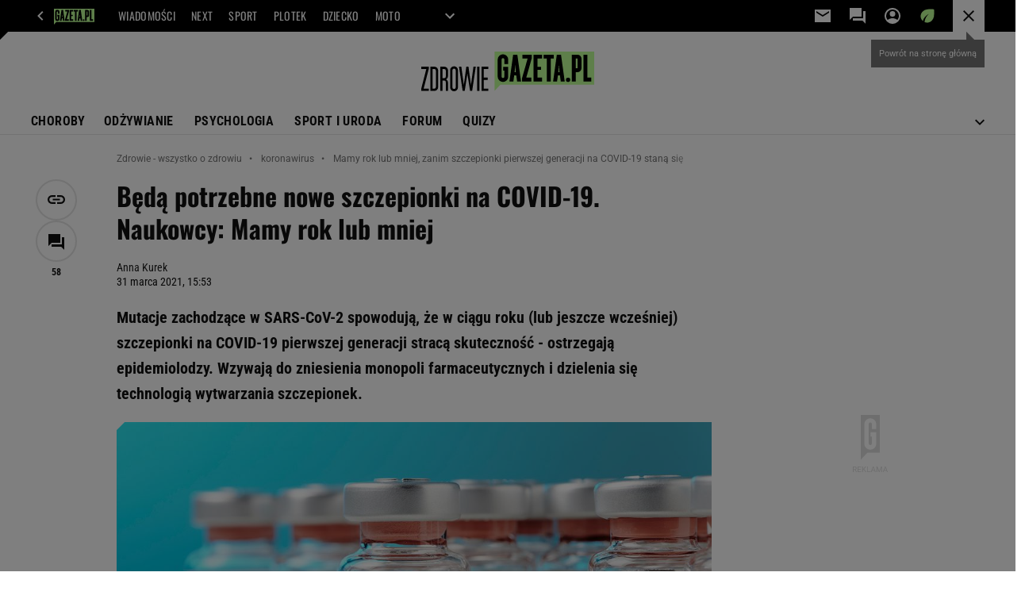

--- FILE ---
content_type: text/html;charset=UTF-8
request_url: https://zdrowie.gazeta.pl/Zdrowie/7,173954,26937799,mamy-rok-lub-mniej-zanim-szczepionki-pierwszej-generacji-na.html
body_size: 49932
content:
<!-- GŁÓWNY WZORZEC serviceName: |Zdrowie| isNewTaboola: true isOldTaboola: false -->

<!DOCTYPE html>
<html lang="pl">
    <!-- template_root 1.11 -->
    <head>
        <link rel="preconnect" href="https://biv.gazeta.pl" />
        <link rel="preconnect" href="https://cdn.cookielaw.org" />

        <!-- IAB zdrowie.gazeta.pl . -->
        <script src="https://biv.gazeta.pl/resources/privacy-consent-manager/gazeta/rodoguard.gazeta.main.iife.js?v=1&t=1761556297916"></script><!-- OneTrust with PCM (Privacy Consent Manager) -->
                <script src="https://cdn.cookielaw.org/scripttemplates/otSDKStub.js" type="text/javascript" charset="UTF-8" data-domain-script="5e85b2f9-53b0-4b66-a9b4-60da101e48ab" data-language="pl"></script>
                <script type="text/javascript">
                    function OptanonWrapper() { }
                </script>
                <!-- Load CCPA Addon -->
                <script src="https://cdn.cookielaw.org/opt-out/otCCPAiab.js" charset="UTF-8" ccpa-opt-out-ids="C0004,STACK42" ccpa-opt-out-geo="CA" ccpa-opt-out-lspa="false"></script>

                <script async src="https://biv.gazeta.pl/resources/privacy-consent-manager/gazeta/gdpr.gazeta.main.iife.js?v=1&t=1764579138884"></script><!-- create unique id for ads measure -->
<script>
    // uuidv4
    function uuidv4() {
        return 'xxxxxxxx-xxxx-4xxx--yxxx-xxxxxxxxxxxx'.replace(/[xy]/g, function(c){
            var r = Math.random() * 16 | 0, v = c == 'x' ? r : (r & 0x3 | 0x8);
            return v.toString(16);
        });
    }
    function readCookie(name) {
        const result = document.cookie.match('(^|;)\\s*' + name + '\\s*=\\s*([^;]+)');
        return result ? result.pop() : '';
    }
    const rodoConsents = readCookie('rodoConsents');
    if (rodoConsents) {
        try {
            window.site_details = JSON.parse(rodoConsents);
        } catch(e) {}
    } else {
        window.site_details = {
            tcf_r: false
        };
    }
    window.site_details = window.site_details || {};
    window.site_details.ppvid = uuidv4();
</script>
<!-- 410411528, [ /tpl/prod/modules/header/rodo/IABConsentBox.jsp ], emptyBean-->
<!-- canonical_start -->
<link rel="canonical" href="https://zdrowie.gazeta.pl/Zdrowie/7,173954,26937799,mamy-rok-lub-mniej-zanim-szczepionki-pierwszej-generacji-na.html"/>
<!-- canonical_end -->

<!-- 410411609, [ /tpl/prod/modules/canonical/canonical.jsp ], canonicalModule-->
<!-- group_info v0.1-->
<script type='text/javascript'>
  var gazeta_pl = gazeta_pl || {};
  gazeta_pl.abTestsGroup = 'S';
</script>
<script>
    var contentCategories = ['Health'];
    var customCategories = ['BrandSafety_BrandyPiwne', 'Volkswagen', 'Coronavirus'];
</script>
<!-- contentCategoriesModule 1.1 --><!-- META TITLE AND CHARSET MODULE-->
<title>Mamy rok lub mniej, zanim szczepionki pierwszej generacji na COVID-19 staną się nieskuteczne i będą potrzebne nowe - twierdzą eksperci</title>
<meta charset="UTF-8">
<meta http-equiv="X-UA-Compatible" content="IE=Edge" />
<link rel="shortcut icon" href="/img/gazeta.ico?v=1">
<!-- /META TITLE AND CHARSET MODULE--><!-- ROBOTS MODULE -->
<meta name="robots" content="noarchive, max-image-preview:large"><!--/ ROBOTS MODULE --><!-- hpNotificationsModule -->
<script>
  var gazeta_pl = gazeta_pl || {};
  gazeta_pl.hpNotificationsEnabled = true;
  gazeta_pl.megaOpeningNotification = true;
  gazeta_pl.forYouNotification = true;
  gazeta_pl.hp5Notification = true;
  gazeta_pl.breakingNewsNotification = true;
  </script>
<!-- /hpNotificationsModule -->
<script>
        var gazeta_pl = gazeta_pl || {};
        gazeta_pl.isMobileAppView = false;
    </script>
<!-- Keywords module -->
<meta name="Keywords" content="zdrowie,choroby,leki">
<meta name="news_keywords" content="zdrowie,choroby,leki">
<!--/ Keywords module -->

<!-- Description module -->
    <meta name="Description" content="Mutacje zachodzące w SARS-CoV-2 spowodują, że w ciągu roku (lub jeszcze wcześniej) szczepionki na COVID-19 pierwszej generacji stracą skuteczność - ostrzegają epidemiolodzy. Wzywają do zniesienia monopoli farmaceutycznych i dzielenia się technologią wytwarzania szczepionek."/>
    <!--/ Description module -->
<!-- font-cls.jsp v2.0 -->
<link rel="preload" as="font" type="font/woff2" crossorigin="anonymous" href="https://static.im-g.pl/css/fonts/roboto-variable-wdth-wght-latin-ext-v1.woff2" fetchpriority="high"/>
<link rel="preload" as="font" type="font/woff2" crossorigin="anonymous" href="https://static.im-g.pl/css/fonts/oswald-variable-wght-latin-ext-v1.woff2" fetchpriority="high"/>
<!-- styles 1.6 webpack- jenkins:  -->
        <link rel="stylesheet" charset="UTF-8" href="https://static.im-g.pl/style-modules/master/webpack/Zdrowie/570/pagetype7/style-desk.css?t=1769507011510"/><!-- scripts 1.6 webpack- jenkins:  -->
        <script defer src="https://static.im-g.pl/style-modules/master/webpack/Zdrowie/570/pagetype7/main.js?t=1769507011572"></script><!-- FACEBOOK MODULE -->
<meta property="og:type" content="article"/>
<meta property="og:url" content="https://zdrowie.gazeta.pl/Zdrowie/7,173954,26937799,mamy-rok-lub-mniej-zanim-szczepionki-pierwszej-generacji-na.html"/>
<!-- Title -->
<!-- Title -->
		<meta property="og:title" content="Będą potrzebne nowe szczepionki na COVID-19. Naukowcy: Mamy rok lub mniej" />
		<meta name="twitter:title" content="Będą potrzebne nowe szczepionki na COVID-19. Naukowcy: Mamy rok lub mniej" />
		<!-- DESC -->
			<meta property="og:description" content="Mutacje zachodzące w SARS-CoV-2 spowodują, że w ciągu roku (lub jeszcze wcześniej) szczepionki na COVID-19 pierwszej generacji stracą skuteczność - ostrzegają epidemiolodzy. Wzywają do zniesienia monopoli farmaceutycznych i dzielenia się technologią wytwarzania szczepionek." />
			<meta name="twitter:description" content="Mutacje zachodzące w SARS-CoV-2 spowodują, że w ciągu roku (lub jeszcze wcześniej) szczepionki na COVID-19 pierwszej generacji stracą skuteczność - ostrzegają epidemiolodzy. Wzywają do zniesienia monopoli farmaceutycznych i dzielenia się technologią wytwarzania szczepionek." />
		<!-- IMAGE -->

	<!-- webp support 0.1 openGraphImage=https://bi.im-g.pl/im/d6/6e/19/z26666966IER,Szczepionka-na-COVID-19.jpg isPremium=false isMobileRes=false -->

	<meta property="og:image" content="https://bi.im-g.pl/im/d6/6e/19/z26666966IER,Szczepionka-na-COVID-19.jpg" />
	<meta name="twitter:image" content="https://bi.im-g.pl/im/d6/6e/19/z26666966IER,Szczepionka-na-COVID-19.jpg" />
	<meta name="twitter:card" content="summary_large_image" />

	<link rel="preload" href="https://bi.im-g.pl/im/d6/6e/19/z26666966IH,Szczepionka-na-COVID-19.jpg" as="image">
				<meta property="og:site_name" content="zdrowie.gazeta.pl"/>
<meta property="fb:app_id" content="338881083124490"/>
<meta property="og:locale" content="pl_PL" />
<!-- /FACEBOOK MODULE -->

<!-- audience solution-->
<script type="text/plain" class="cmplazyload optanon-category-STACK42-V2STACK42" data-cmp-purpose="2,3,4,5,6,7,8,9,10,11" src="https://atm.api.dmp.nsaudience.pl/atm.js?sourceId=agora" async></script>
    <script type="text/plain" class="cmplazyload optanon-category-STACK42-V2STACK42" data-cmp-purpose="2,3,4,5,6,7,8,9,10,11">
    (function (w, a, c) {
        if (w[a]) { return }
        var s = function () {
            var ar = Array.prototype.slice.call(arguments);
            return new Promise(function (r, e) { s[c].push({ a: ar, c: r, e: e }) });
        }
        s[c] = []
        w[a] = s
    })(window, "__atm", "_calls")
</script>
<!-- /audience solution-->
<!-- Google module -->
<meta name="google-site-verification" content="5085Ij1x9RsFKORhZyjV5Q9U_gK39xdwTOTC9E1qmkE"/>
<!-- Google Tag Manager --> <noscript><iframe src="//www.googletagmanager.com/ns.html?id=GTM-WZGWLQ" height="0" width="0" style="display:none;visibility:hidden"></iframe></noscript> <script>(function(w,d,s,l,i){w[l]=w[l]||[];w[l].push({'gtm.start': new Date().getTime(),event:'gtm.js'});var f=d.getElementsByTagName(s)[0], j=d.createElement(s),dl=l!='dataLayer'?'&l='+l:'';j.defer=true;j.src= '//www.googletagmanager.com/gtm.js?id='+i+dl;f.parentNode.insertBefore(j,f); })(window,document,'script','dataLayer','GTM-WZGWLQ');</script> <!-- End Google Tag Manager --><!--/ Google module --><!-- Adform ID5 PBI -->
<!-- searchModule -->
<!-- rss start -->
<link rel="alternate" type="application/rss+xml" title="Zdrowie" href="https://zdrowie.gazeta.pl/pub/rss/zdrowie.xml">
    <!-- rss end -->

<!--/ searchModule -->
<!-- Gemius module -->
<!-- (C)2000-2018 Gemius SA - gemiusAudience -->
    <script type="text/javascript">
        <!--//--><![CDATA[//><!--
        var pp_gemius_identifier = new String('.AFFZfhrdYHeuHyw0bWhLMTVzSWB2o7gecEz22uogsj.y7/arg=173954');
        
        function gemius_pending(i) { window[i] = window[i] || function() {var x = window[i+'_pdata'] = window[i+'_pdata'] || []; x[x.length]=arguments;};};
        setTimeout(function() {
            gemius_pending('gemius_hit'); gemius_pending('gemius_event'); gemius_pending('pp_gemius_hit'); gemius_pending('pp_gemius_event');
            (function(d,t) {try {var gt=d.createElement(t),s=d.getElementsByTagName(t)[0]; gt.setAttribute('defer','defer'); gt.src="https://gazeta.hit.gemius.pl/xgemius.js"; s.parentNode.insertBefore(gt,s);} catch (e) {}})(document,'script');
        }, 50);
        //--><!]]>
    </script>
    <!--/ Gemius module -->
<meta http-equiv="X-UA-Compatible" content="IE=Edge" />

<script>
    var now = new Date(1769555511500);

window.uniid = window.uniid || {};

    (function () {
    let base, c, cric, params;
    c = document.cookie.split("; ");
    for (let i = 0; i < c.length; i++) {
        let row = c[i].trim();
        if (row.substring(0, 5) === "cric=") {
            cric = row.substring(5).replace(/['"]+/g, '');
            break;
        }
    }
    if (cric) {
        try {
            base = window.atob(cric);
            params = new URLSearchParams("?" + base);
            uniid.pubid = params.get("p");
            uniid.hid = params.get("h");
            uniid.cric_v = params.get("v");

            window.site_details = window.site_details || {};
            window.site_details.cric_v = uniid.cric_v;

        } catch (error) {
            uniid.error = "Cri parsing error: "+error;
        }
    }
    })();

        //<![CDATA[
        var gazeta_pl = gazeta_pl || {};
        gazeta_pl.device = 'NOT_MOBILE';
        gazeta_pl.documentParam = {"root": "/Zdrowie/"};

        
            gazeta_pl.mobileInfo = {
                "isMobileDevice": false
            };
        
            gazeta_pl.rootSectionId = 101458;
        
        //]]>
    </script>

<!-- Bigdata defer -->
<script defer src="//static.im-g.pl/info/bluewhale/3.0.15/main-min.jsgz"></script>
<!-- DataOcean -->
<script>
    window.DataOcean = window.DataOcean || {};
    window.DataOcean.userEventCache = window.DataOcean.userEventCache || [];
    var sendDataOceanEvent = function(eventId, attributes) {
        var dataOceanEvent = {
        e: eventId,
        a: attributes
        };
        window.DataOcean.userEventCache.push(dataOceanEvent);
    }
</script>
<!--/ DataOcean -->

<!--/ Portal data modules -->

<!-- Web Vitals Metrics -->
<script type="text/plain" class="optanon-category-C0002" src="https://biv.gazeta.pl/resources/web-vitals-metrics/production/web-vitals-metrics.iife.js?timestamp=2026012800" defer></script>
    <!-- scripts 1.6 webpack- jenkins:  -->
        <!-- Viewport module --><meta name="viewport" content="width=device-width, initial-scale=1.0, minimum-scale=1.0, maximum-scale=1.0, user-scalable=yes">
    <!--/ Viewport module --><!-- metaGemiusAdditionalDataModule -->
<script type="text/javascript">
    var ghmxy_parameters = [
    "type=story",
    "id=26937799",
    "title=Będą potrzebne nowe szczepionki na COVID-19. Naukowcy: Mamy rok lub mniej",
    "author=Anna Kurek",
    "page=1"
    ];
</script>
<!--/ metaGemiusAdditionalDataModule -->
<!-- 410411578, [ null ], aggregatorModule-->
<!-- banners_info v0.9 activeBanners: true length: true -->

<style id="activePremiumBoard">
        </style>

<!-- 410413030, [ /tpl/prod/modules/abc_containers/banners_info.jsp ], bannersInfoController-->
<script>
    (function() {
        var frame = window;
        var cmpFrame;
        var cmpCallbacks = {};
        while (frame) {
            try {
                if (frame.frames['__tcfapiLocator']) {
                    cmpFrame = frame;
                    break;
                }
            } catch (ignore) {}
            if (frame === window.top) {
                break;
            }
            frame = frame.parent;
        }

        function postMessageHandler(event) {
            var msgIsString = typeof event.data === 'string';
            var json = {};

            try {
                if (msgIsString) {
                    json = JSON.parse(event.data);
                } else {
                    json = event.data;
                }
            } catch (ignore) {}

            var payload = json.__tcfapiCall;

            if (payload) {
                window.__tcfapi(
                    payload.command,
                    payload.version,

                    function(retValue, success) {
                        var returnMsg = {
                            __tcfapiReturn: {
                                returnValue: retValue,
                                success: success,
                                callId: payload.callId
                            }
                        };
                        if (msgIsString) {
                            returnMsg = JSON.stringify(returnMsg);
                        }
                        event.source.postMessage(returnMsg, '*');
                    },
                    payload.parameter
                );
            }
        }
        window.addEventListener('message', postMessageHandler, false);
    }());
</script>

<script type="text/javascript">
    var dfpParams = dfpParams || {
        slots: {}
    };
    var googletag = googletag || {};
    googletag.cmd = googletag.cmd || [];
    var putBanDFPInViewObject = putBanDFPInViewObject || function() {}
</script>

<style class="dfp-hide-inactive">
        .adviewDFPBanner:not(.DFP-042-FOOTBOARD, .DFP-007-CONTENTBOARD, .DFP-019-TOPLAYER, .DFP-011-MIDBOARD, .DFP-021-IMK, .DFP-019-INTERSTITIAL, .DFP-001-TOPBOARD, .DFP-067-RECTANGLE-BTF, .DFP-000-MAINBOX, .DFP-091-RELATED, .DFP-035-RECTANGLE-BTF, .DFP-003-RECTANGLE, .DFP-020-ANCHOR, .activeBan, [id^="DFP-003-RECTANGLE"]) {
            display: none !important;
        }
    </style>

    <link rel="preconnect" href="https://securepubads.g.doubleclick.net" crossorigin>
    <script async src="https://securepubads.g.doubleclick.net/tag/js/gpt.js" class="optanon-category-C0001" type="text/plain"></script>
        <script type="text/javascript">

        if (!window.AG) {
            window.AG = {};
            window.AG.rodoAccepted = -1;
        }

        window.site_details = window.site_details || {};
        window.site_details.ppvjsp = 23;
        dfpParams.prefix = '/75224259/AGORA-IN/Zdrowie';
        dfpParams.jsp = 23;
        dfpParams.dir = 'Zdrowie';
        dfpParams.dx = '173954';
        dfpParams.ppvid = window.site_details.ppvid || '';
        dfpParams.slots = dfpParams.slots || {};
        dfpParams.video = dfpParams.video || {};

        
            dfpParams.slots['042-FOOTBOARD'] = { id: '042-FOOTBOARD', url: "fif.htm?adUnit=/75224259/AGORA-IN/Zdrowie/042-FOOTBOARD&adUnitCode=042-FOOTBOARD&adUnitSize=[[728,90],[750,100],[750,200],[750,300],[940,300],[970,250]]&article_id=26937799&dx=173954&dir=Zdrowie&jsp=23", sizes: [[728,90],[750,100],[750,200],[750,300],[940,300],[970,250]], autoLoad: true, autoLoadMargin: 200, outOfPage: false, adUnit: '/75224259/AGORA-IN/Zdrowie/042-FOOTBOARD' };
        
            dfpParams.slots['007-CONTENTBOARD'] = { id: '007-CONTENTBOARD', url: "fif.htm?adUnit=/75224259/AGORA-IN/Zdrowie/007-CONTENTBOARD&adUnitCode=007-CONTENTBOARD&adUnitSize=[[300,250],[320,250],[336,280],[620,200],[750,100],[750,200],[750,300],'fluid']&article_id=26937799&dx=173954&dir=Zdrowie&jsp=23", sizes: [[300,250],[320,250],[336,280],[620,200],[750,100],[750,200],[750,300],'fluid'], autoLoad: true, autoLoadMargin: 100, outOfPage: false, adUnit: '/75224259/AGORA-IN/Zdrowie/007-CONTENTBOARD' };
        
            dfpParams.slots['019-TOPLAYER'] = { id: '019-TOPLAYER', url: "fif.htm?adUnit=/75224259/AGORA-IN/Zdrowie/019-TOPLAYER&adUnitCode=019-TOPLAYER&adUnitSize=[]&article_id=26937799&dx=173954&dir=Zdrowie&jsp=23", sizes: [], autoLoad: false, autoLoadMargin: 200, outOfPage: true, adUnit: '/75224259/AGORA-IN/Zdrowie/019-TOPLAYER' };
        
            dfpParams.slots['011-MIDBOARD'] = { id: '011-MIDBOARD', url: "fif.htm?adUnit=/75224259/AGORA-IN/Zdrowie/011-MIDBOARD&adUnitCode=011-MIDBOARD&adUnitSize=[[750,300],[750,200],[750,100],[728,90],[336,280],[300,250],'fluid']&article_id=26937799&dx=173954&dir=Zdrowie&jsp=23", sizes: [[750,300],[750,200],[750,100],[728,90],[336,280],[300,250],'fluid'], autoLoad: true, autoLoadMargin: 200, outOfPage: false, adUnit: '/75224259/AGORA-IN/Zdrowie/011-MIDBOARD' };
        
            dfpParams.slots['021-IMK'] = { id: '021-IMK', url: "fif.htm?adUnit=/75224259/AGORA-IN/Zdrowie/021-IMK&adUnitCode=021-IMK&adUnitSize=[[300,90],[300,100],'fluid']&article_id=26937799&dx=173954&dir=Zdrowie&jsp=23", sizes: [[300,90],[300,100],'fluid'], autoLoad: true, autoLoadMargin: 300, outOfPage: false, adUnit: '/75224259/AGORA-IN/Zdrowie/021-IMK' };
        
            dfpParams.slots['019-INTERSTITIAL'] = { id: '019-INTERSTITIAL', url: "fif.htm?adUnit=/75224259/AGORA-IN/Zdrowie/019-INTERSTITIAL&adUnitCode=019-INTERSTITIAL&adUnitSize=[]&article_id=26937799&dx=173954&dir=Zdrowie&jsp=23", sizes: [], autoLoad: false, autoLoadMargin: 0, outOfPage: true, adUnit: '/75224259/AGORA-IN/Zdrowie/019-INTERSTITIAL' };
        
            dfpParams.slots['001-TOPBOARD'] = { id: '001-TOPBOARD', url: "fif.htm?adUnit=/75224259/AGORA-IN/Zdrowie/001-TOPBOARD&adUnitCode=001-TOPBOARD&adUnitSize=[[728,90],[750,100],[750,200],[750,300],[940,300],[970,250],[1170,300]]&article_id=26937799&dx=173954&dir=Zdrowie&jsp=23", sizes: [[728,90],[750,100],[750,200],[750,300],[940,300],[970,250],[1170,300]], autoLoad: false, autoLoadMargin: 200, outOfPage: false, adUnit: '/75224259/AGORA-IN/Zdrowie/001-TOPBOARD' };
        
            dfpParams.slots['067-RECTANGLE-BTF'] = { id: '067-RECTANGLE-BTF', url: "fif.htm?adUnit=/75224259/AGORA-IN/Zdrowie/067-RECTANGLE-BTF&adUnitCode=067-RECTANGLE-BTF&adUnitSize=[[300,250]]&article_id=26937799&dx=173954&dir=Zdrowie&jsp=23", sizes: [[300,250]], autoLoad: true, autoLoadMargin: 275, outOfPage: false, adUnit: '/75224259/AGORA-IN/Zdrowie/067-RECTANGLE-BTF' };
        
            dfpParams.slots['000-MAINBOX'] = { id: '000-MAINBOX', url: "fif.htm?adUnit=/75224259/AGORA-IN/Zdrowie/000-MAINBOX&adUnitCode=000-MAINBOX&adUnitSize=[[300,250],[300,600],[120,600],[160,600],'fluid']&article_id=26937799&dx=173954&dir=Zdrowie&jsp=23", sizes: [[300,250],[300,600],[120,600],[160,600],'fluid'], autoLoad: false, autoLoadMargin: 0, outOfPage: false, adUnit: '/75224259/AGORA-IN/Zdrowie/000-MAINBOX' };
        
            dfpParams.slots['091-RELATED'] = { id: '091-RELATED', url: "fif.htm?adUnit=/75224259/AGORA-IN/Zdrowie/091-RELATED&adUnitCode=091-RELATED&adUnitSize=['fluid']&article_id=26937799&dx=173954&dir=Zdrowie&jsp=23", sizes: ['fluid'], autoLoad: true, autoLoadMargin: 200, outOfPage: false, adUnit: '/75224259/AGORA-IN/Zdrowie/091-RELATED' };
        
            dfpParams.slots['035-RECTANGLE-BTF'] = { id: '035-RECTANGLE-BTF', url: "fif.htm?adUnit=/75224259/AGORA-IN/Zdrowie/035-RECTANGLE-BTF&adUnitCode=035-RECTANGLE-BTF&adUnitSize=[[300,250]]&article_id=26937799&dx=173954&dir=Zdrowie&jsp=23", sizes: [[300,250]], autoLoad: true, autoLoadMargin: 75, outOfPage: false, adUnit: '/75224259/AGORA-IN/Zdrowie/035-RECTANGLE-BTF' };
        
            dfpParams.slots['003-RECTANGLE'] = { id: '003-RECTANGLE', url: "fif.htm?adUnit=/75224259/AGORA-IN/Zdrowie/003-RECTANGLE&adUnitCode=003-RECTANGLE&adUnitSize=[[300,250],[300,600],[160,600],[120,600]]&article_id=26937799&dx=173954&dir=Zdrowie&jsp=23", sizes: [[300,250],[300,600],[160,600],[120,600]], autoLoad: true, autoLoadMargin: 200, outOfPage: false, adUnit: '/75224259/AGORA-IN/Zdrowie/003-RECTANGLE' };
        
            dfpParams.slots['020-ANCHOR'] = { id: '020-ANCHOR', url: "fif.htm?adUnit=/75224259/AGORA-IN/Zdrowie/020-ANCHOR&adUnitCode=020-ANCHOR&adUnitSize=[[728,90]]&article_id=26937799&dx=173954&dir=Zdrowie&jsp=23", sizes: [[728,90]], autoLoad: false, autoLoadMargin: 0, outOfPage: true, adUnit: '/75224259/AGORA-IN/Zdrowie/020-ANCHOR' };
        
                dfpParams.video.preroll = '//pubads.g.doubleclick.net/gampad/ads?sz=400x300|640x480&iu=/75224259/AGORA-IN/Zdrowie/090-PREROLL&cust_params=pos%3D090-PREROLL%26dx%3D173954%26jsp%3D23%26dir%3DZdrowie%26kw%3D[brandsafe]%2C[player_type]%26dystrybutor%3D[distributor_id]%26passback_id%3D[passback_id]%26domena%3D[adview_hostname]%26cb%3D[cb]%26adid%3D[adid]%26temp%3D[temp]%26article_id%3D26937799&url=[locationhref]&description_url=[locationhref]&impl=s&gdfp_req=1&env=vp&output=vast&unviewed_position_start=1&correlator=[timestamp]';
            
                dfpParams.video.audio = '//pubads.g.doubleclick.net/gampad/ads?sz=1x1&iu=/75224259/AGORA-IN/Zdrowie/090-PREROLL&cust_params=pos%3D090-PREROLL%26dx%3D173954%26jsp%3D23%26dir%3DZdrowie%26kw%3D[brandsafe]%2C[player_type]%2Caudio%26dystrybutor%3D[distributor_id]%26passback_id%3D[passback_id]%26domena%3D[adview_hostname]%26cb%3D[cb]%26article_id%3D26937799&url=[locationhref]&description_url=[locationhref]&impl=s&gdfp_req=1&env=instream&output=vast&ad_type=audio&unviewed_position_start=1&correlator=[timestamp]';
            

        // slots:HB_SLOTS
        

// PREBID CORE ADUNITS 20250115
const adUnitsConfiguration = [{
        // zdrowie.gazeta.pl_001-TOPBOARD 
        code: '001-TOPBOARD',
		prebidMargin: 400,
		testPrebidMargin: { 
			  percentOfChoice: 2,
			  start: 100,
			  end: 1400,
			  step: 100
		},
        mediaTypes: {
            banner: {
                sizes: [[970, 250], [750, 300], [750, 200], [750, 100], [728, 90], [940, 300], [1170, 300]]
            }
        },
        bids: [
            // { disabled: true, bidder: 'appnexus', params: { placementId: '21607705' }},
            { bidder: 'adf', params: { mid: '956319' }},
            { bidder: 'adfSig', params: { mid: '2032586' }},
            // { disabled: true, bidder: 'sspBC', params: { siteId: '238090', id: '800' }},
            // { disabled: true, bidder: 'smartadserver', params: { currency: 'USD', domain: '//prg.smartadserver.com',  siteId:  '173809', pageId: '1335493', formatId: '101284' }},
            // { disabled: true, bidder: 'ix', params: { siteId: '1062510' }},
            { bidder: 'rtbhouse', params: { region: 'prebid-eu', publisherId: 'da39a3ee5e6b4b0d' }},
            { bidder: 'criteo', params: { networkId: 3400, publisherSubId: 'Zdrowie_001-TOPBOARD' }},
            // { disabled: true, bidder: 'triplelift', params: { inventoryCode: 'Next_011-Midboard' }},
            // { disabled: true, bidder: 'visx', params: { uid: '921753' }},
            // { disabled: true, bidder: 'connectad', params: { networkId: '10047', siteId: '1081020' }},
            // { disabled: true, bidder: 'teads', params: { placementId: 210562, pageId: 195079 }},
            // { disabled: true, bidder: 'rubicon', params: { accountId: '26046', siteId: '514840', zoneId: '3092734' }}
        ]
        },{
        // zdrowie.gazeta.pl_011-MIDBOARD
        code: '011-MIDBOARD',
		prebidMargin: 1400,
		testPrebidMargin: { 
			  percentOfChoice: 5,
			  start: 1000,
			  end: 1500,
			  step: 100
		},
        mediaTypes: {
            banner: {
                sizes: [[750,300],[750,200],[750,100],[728,90],[336,280],[300,250]]
            },
			native: {
				title: { required: true, len: 80 },
				body: { required: false },
				image: { required: true, sizes: [[300, 210], [300,150], [140,100]] },
				sponsoredBy: { required: false },
				icon: { required: false }
			}
        },
		ortb2Imp: {
			ext: {
				data: {
					"kw": "screening",
				}
			}
		},
        bids: [
            { bidder: 'appnexus', params: { placementId: '21607711' }},
            { bidder: 'adf', params: { mid: '1041076' }},
            { bidder: 'adfSig', params: { mid: '2032589' }},
			{ bidder: 'sspBC', params: { siteId: '238070', id: '800' }},
            { bidder: 'smartadserver', params: { currency: 'USD', domain: '//prg.smartadserver.com',  siteId:  '173809', pageId: '1335502', formatId: '101284' }},
            { bidder: 'ix', params: { siteId: '1062609' }},
            { bidder: 'rtbhouse', params: { region: 'prebid-eu', publisherId: 'da39a3ee5e6b4b0d' }},
            { bidder: 'criteo', params: { networkId: 3400, publisherSubId: 'Zdrowie_011-MIDBOARD' }},
            // { disabled: true, bidder: 'triplelift', params: { inventoryCode: 'Zdrowie_011-Midboard' }},
			{ bidder: 'visx', params: { uid: '921782' }},
            { bidder: 'connectad', params: { networkId: '10047', siteId: '1081074' }},
            { bidder: 'teads', params: { placementId: 210522, pageId: 195043 }},
            { bidder: 'richaudience', params: { pid: '9486jrYUNP', supplyType: 'site' }},
			{ bidder: 'rubicon', params: { accountId: '26046', siteId: '514840', zoneId: '3092836' }}]
        },{
        // zdrowie.gazeta.pl_003-RECTANGLE
        code: '003-RECTANGLE',
        prebidMargin: 1200,
		testPrebidMargin: { 
			  percentOfChoice: 5,
			  start: 900,
			  end: 1400,
			  step: 100
		},
        mediaTypes: {
            banner: {
                sizes: [[300, 600], [240, 400], [160, 600], [120, 600], [300, 250]]
            },
			native: {
				title: { required: true, len: 80 },
				body: { required: false },
				image: { required: true, sizes: [[300, 210], [300,150], [140,100]] },
				sponsoredBy: { required: false },
				icon: { required: false }
			}
        },
        bids: [
            { bidder: 'appnexus', params: { placementId: '20921665' }},
            { bidder: 'adf', params: { mid: '956321' }},
            { bidder: 'adfSig', params: { mid: '2032591' }},
			{ bidder: 'sspBC', params: { siteId: '238070', id: '801' }},
            { bidder: 'smartadserver', params: { currency: 'USD', domain: '//prg.smartadserver.com',  siteId:  '173809', pageId: '1335502', formatId: '96749' }},
            { bidder: 'ix', params: { siteId: '1062610' }},
            { bidder: 'rtbhouse', params: { region: 'prebid-eu', publisherId: 'da39a3ee5e6b4b0d' }},
            { bidder: 'criteo', params: { networkId: 3400, publisherSubId: 'Zdrowie_003-RECTANGLE' }},
            { bidder: 'connectad', params: { networkId: '10047', siteId: '1081072' }},
			{ bidder: 'visx', params: { uid: '921780' }},
            { bidder: 'teads', params: { placementId: 210524, pageId: 195044 }},
            { bidder: 'richaudience', params: { pid: 'JzRuWShFOO', supplyType: 'site' }},
			{ bidder: 'rubicon', params: { accountId: '26046', siteId: '514840', zoneId: '3091544' }}]
        },{
        // zdrowie.gazeta.pl_007-CONTENTBOARD
        code: '007-CONTENTBOARD',
		prebidMargin: 1200,
		testPrebidMargin: { 
			  percentOfChoice: 5,
			  start: 800,
			  end: 1200,
			  step: 50
		},
        mediaTypes: {
            banner: {
                sizes: [[750, 300], [750, 200], [750, 100], [336, 280], [300, 250], [240, 400], [320, 250]]
            },
			native: {
				title: { required: true, len: 80 },
				body: { required: false },
				image: { required: true, sizes: [[300, 210], [300,150], [140,100]] },
				sponsoredBy: { required: false },
				icon: { required: false }
			}
        },
        bids: [
            { bidder: 'appnexus', params: { placementId: '20921666' }},
            { bidder: 'adf', params: { mid: '956320' }},
            { bidder: 'adfSig', params: { mid: '2032590' }},
			// { disabled: true, bidder: 'caroda', params: { ctok: '010af4540103704a' }},
			{ bidder: 'sspBC', params: { siteId: '238070', id: '802' }},
            { bidder: 'smartadserver', params: { currency: 'USD', domain: '//prg.smartadserver.com',  siteId:  '173809', pageId: '1335502', formatId: '96750' }},
            { bidder: 'ix', params: { siteId: '1062611' }},
            { bidder: 'rtbhouse', params: { region: 'prebid-eu', publisherId: 'da39a3ee5e6b4b0d' }},
            { bidder: 'connectad', params: { networkId: '10047', siteId: '1081073' }},
            { bidder: 'criteo', params: { networkId: 3400, publisherSubId: 'Zdrowie_007-CONTENTBOARD' }},
			{ bidder: 'visx', params: { uid: '921781' }},
			{ bidder: 'teads', params: { placementId: 210525, pageId: 195044 }},
            { bidder: 'richaudience', params: { pid: 'FvKIyFMSV2', supplyType: 'site' }},
			{ bidder: 'rubicon', params: { accountId: '26046', siteId: '514840', zoneId: '3091542' }}]
        },{
        // zdrowie.gazeta.pl_035-RECTANGLE-BTF
        code: '035-RECTANGLE-BTF',
		prebidMargin: 2000,
		testPrebidMargin: { 
			  percentOfChoice: 5,
			  start: 1200,
			  end: 2000,
			  step: 100
		},
        mediaTypes: {
            banner: {
                sizes: [[300, 250]]
            },
			native: {
				title: { required: true, len: 80 },
				body: { required: false },
				image: { required: true, sizes: [[300, 210], [300,150], [140,100]] },
				sponsoredBy: { required: false },
				icon: { required: false }
			}
        },
        bids: [
            { bidder: 'appnexus', params: { placementId: '21607740' }},
            { bidder: 'adf', params: { mid: '1041160' }},
            { bidder: 'adfSig', params: { mid: '2032592' }},
			{ bidder: 'sspBC', params: { siteId: '238070', id: '803' }},
            { bidder: 'smartadserver', params: { currency: 'USD', domain: '//prg.smartadserver.com',  siteId:  '173809', pageId: '1335502', formatId: '101285' }},
            { bidder: 'ix', params: { siteId: '1062612' }},
            { bidder: 'rtbhouse', params: { region: 'prebid-eu', publisherId: 'da39a3ee5e6b4b0d' }},
            { bidder: 'criteo', params: { networkId: 3400, publisherSubId: 'Zdrowie_035-RECTANGLE-BTF' }},
            { bidder: 'connectad', params: { networkId: '10047', siteId: '1081076' }},
            // { disabled: true, bidder: 'triplelift', params: { inventoryCode: 'Zdrowie_035-RECTANGLE-BTF' }},
            { bidder: 'teads', params: { placementId: 210521, pageId: 195042 }},
            { bidder: 'richaudience', params: { pid: 'FQL2KivCVY', supplyType: 'site' }},
			{ bidder: 'rubicon', params: { accountId: '26046', siteId: '514840', zoneId: '3092840' }}]
        },{
        // ugotuj.to_067-RECTANGLE-BTF
        code: '067-RECTANGLE-BTF',
		prebidMargin: 1400,
		testPrebidMargin: { 
			  percentOfChoice: 5,
			  start: 1200,
			  end: 2000,
			  step: 100
		},
        mediaTypes: {
            banner: {
                sizes: [[300, 250]]
            },
			native: {
				title: { required: true, len: 80 },
				body: { required: false },
				image: { required: true, sizes: [[300, 210], [300,150], [140,100]] },
				sponsoredBy: { required: false },
				icon: { required: false }
			}
        },
        bids: [
            { bidder: 'appnexus', params: { placementId: '21607769' }},
            { bidder: 'adf', params: { mid: '1041205' }},
            { bidder: 'adfSig', params: { mid: '2032593' }},
			{ bidder: 'sspBC', params: { siteId: '238070', id: '804' }},
            { bidder: 'smartadserver', params: { currency: 'USD', domain: '//prg.smartadserver.com',  siteId:  '173809', pageId: '1335502', formatId: '101286' }},
            { bidder: 'ix', params: { siteId: '1062613' }},
            { bidder: 'rtbhouse', params: { region: 'prebid-eu', publisherId: 'da39a3ee5e6b4b0d' }},
            { bidder: 'criteo', params: { networkId: 3400, publisherSubId: 'Zdrowie_067-RECTANGLE-BTF' }},
            { bidder: 'connectad', params: { networkId: '10047', siteId: '1081078' }},
            // { disabled: true, bidder: 'triplelift', params: { inventoryCode: 'Zdrowie_067-RECTANGLE-BTF' }},
            { bidder: 'teads', params: { placementId: 210520, pageId: 195041 }},
            { bidder: 'richaudience', params: { pid: 'kdkOouk5fm', supplyType: 'site' }},
			{ bidder: 'rubicon', params: { accountId: '26046', siteId: '514840', zoneId: '3092842' }}]
        },{
        // zdrowie.gazeta.pl_042-FOOTBOARD
        code: '042-FOOTBOARD',
		prebidMargin: 2000,
		testPrebidMargin: { 
			  percentOfChoice: 5,
			  start: 1200,
			  end: 2000,
			  step: 100
		},
        mediaTypes: {
            banner: {
                sizes: [[728,90],[750,100],[750,200],[750,300],[940,300],[970,250]]
            },
			native: {
				title: { required: true, len: 80 },
				body: { required: false },
				image: { required: true, sizes: [[300, 210], [300,150], [140,100]] },
				sponsoredBy: { required: false },
				icon: { required: false }
			}
        },
        bids: [
            { bidder: 'appnexus', params: { placementId: '20921664' }},
            { bidder: 'adf', params: { mid: '1041231' }},
            { bidder: 'adfSig', params: { mid: '2032587' }},
			{ bidder: 'sspBC', params: { siteId: '238070', id: '805' }},
            { bidder: 'smartadserver', params: { currency: 'USD', domain: '//prg.smartadserver.com',  siteId:  '173809', pageId: '1335502', formatId: '101287' }},
            { bidder: 'ix', params: { siteId: '1062614' }},
            { bidder: 'rtbhouse', params: { region: 'prebid-eu', publisherId: 'da39a3ee5e6b4b0d' }},
            { bidder: 'criteo', params: { networkId: 3400, publisherSubId: 'Zdrowie_042-FOOTBOARD' }},
            // { disabled: true, bidder: 'triplelift', params: { inventoryCode: 'Zdrowie_042-FOOTBOARD' }},
            { bidder: 'connectad', params: { networkId: '10047', siteId: '1081077' }},
            { bidder: 'teads', params: { placementId: 210519, pageId: 195040 }},
            { bidder: 'richaudience', params: { pid: 'nTHLIDS5P1', supplyType: 'site' }},
			{ bidder: 'rubicon', params: { accountId: '26046', siteId: '514840', zoneId: '3092844' }}]
        }
		,{
        // video_090-PREROLL
        code: dfpParams.prefix,
        mediaTypes: {
			video: { playerSize: [[640, 480], [640, 360]], context: 'instream' }
        },
        bids: [
            { bidder: 'adf', params: { mid: '981339' }},
            { bidder: 'adfSig', params: { mid: '2032597' }},
			{ bidder: 'appnexus', params: { placementId: '21937055' }},
			{ bidder: 'sspBC', params: { siteId: '238070', id: '150' }},
		 	{ bidder: 'smartadserver', params: { currency: 'USD', domain: '//prg.smartadserver.com',  siteId:  '173809', pageId: '1610742', formatId: '68950', video: {protocol: 8} }},
			{ bidder: 'ix', params: { size: [640,480], siteId: '1062618', video: {mimes: ['video/mp4', 'video/webm'], minduration: 0, maxduration: 30, protocols: [6, 8]} }},
            { bidder: 'richaudience', params: { pid: 'nyehD19F5B', supplyType: 'site' }},
			{ bidder: 'visx', params: { uid: '932140' }}
        ]
		}
];

window.adUnitsConfiguration = adUnitsConfiguration;

// marginAutoLoadTest 20220905
window.marginAutoLoadTest = [
    {
        slotName: '035-RECTANGLE-BTF',
        testMargins: [50, 100, 200, 250, 275],
        testGroup: 5
    },
    {
        slotName: '007-CONTENTBOARD',
        testMargins: [200, 225, 250, 275, 300],
        testGroup: 5
    },
    {
        slotName: '042-FOOTBOARD',
        testMargins: [50, 100, 150, 200],
        testGroup: 5
    },
    {
        slotName: '067-RECTANGLE-BTF',
        testMargins: [50, 100, 200, 275],
        testGroup: 5
    },
    {
        slotName: '011-MIDBOARD',
        testMargins: [75, 100, 125, 150, 175, 200],
        testGroup: 5
    },
];

window.disablePBLoad = true;
<!-- /* eslint-disable-line */ --></script><script type='text/plain' class="optanon-category-C0001">
  const qwID = (()=>{
      const h = (e)=>{return dfpParams.prefix.includes(e);};
      let o;
      if(h('AGORA-IN/Moto')) o = '744f7067-d953-4837-9026-423cd92e1be2';
      else if(h('AGORA-IN/Plotek')) o = '3da74137-30aa-452e-9127-977244f2da42';
      else if(h('AGORA-IN/Next')) o = 'a001f0fe-e209-4f74-8024-718d0ad85397';
      else if(h('AGORA-IN/Podroze')) o = '42fdd8b2-2d2d-4c51-885f-e530bd5676ab';
      else if(h('AGORA-IN/Kobieta')) o = 'bf659dc8-ae56-442b-86a1-505c8195d475';
      else if(h('AGORA-IN/Groszki')) o = '176f5e03-c0cf-4b6a-b15d-d7759385af53';  
      else if(h('AGORA-IN/G')) o = '863cdd06-aa06-482c-a5e4-5f512960cf92';
      else if(h('AGORA-IN/Forum')) o = 'fc5c27b3-541d-4357-a193-95e977a9694b';
      else if(h('AGORA-IN/Edziecko')) o = '085ced14-0601-4947-b1ee-fcd342cfb4ea';
      else if(h('AGORA-IN/S-SPORT')) o = 'b9782829-775e-4a4e-800f-eb94e6184609';
      else if(h('AGORA-IN/Wiadomosci')) o = '701d18d0-0b98-4e7b-b90e-bca257bf7986';
      else if(h('AGORA-IN/Haps')) o = 'c7f804f7-758e-4871-bfb6-6a39cd7f89ae';
      else if(h('AGORA-IN/Kultura')) o = 'c9343410-1128-4e86-9c9d-fd68b24c94b1';
      else if(h('AGORA-IN/Weekend')) o = '85f3a846-a643-4484-bf8f-7ba426b5a6af';  
      else if(h('AGORA-IN/Avanti24')) o = 'ac449a99-494b-4d65-9e66-13d0d6b4b976';
      else if(h('AGORA-IN/CzteryKaty')) o = '9d3c5a9c-8b4f-4f40-8d7f-a70cba1dc7f7';  
      else if(h('AGORA-IN/Buzz')) o = '25f4af90-2669-4168-b15a-b9d1885932d5';    
      else if(h('AGORA-IN/MetroWarszawa')) o = '81cf40ac-8227-4fa4-beca-fcc65c0380cd';     
      else if(h('AGORA-IN/Zdrowie')) o = 'bab1a3c5-bb42-4fe4-a679-7b0e5c67ac21'; 
      else o = '';
      return o;
  })();
    window.ybConfiguration = window.ybConfiguration || {};
    window.ybConfiguration = Object.assign({}, window.ybConfiguration, { integrationMethod: 'open_tag' });
    (function (y, i, e, L, D) {
        y.Yieldbird = y.Yieldbird || {};
        y.Yieldbird.cmd = y.Yieldbird.cmd || [];
        i.cmd.push(function () { i.pubads().disableInitialLoad(); });
        L = e.createElement('script');
        L.async = true;
        L.src = `https://cdn.qwtag.com/${qwID}/qw.js`;
        D = e.getElementsByTagName('script')[0];
        (D.parentNode || e.head).insertBefore(L, D);
    })(window, window.googletag, document);

        // slots:HEADER_START_20
        </script>

    <script>
                !function(e){"object"==typeof exports&&"undefined"!=typeof module?module.exports=e():"function"==typeof define&&define.amd?define([],e):("undefined"!=typeof window?window:"undefined"!=typeof global?global:"undefined"!=typeof self?self:this).AdviewAdsTag=e()}(function(){return function o(i,r,a){function d(t,e){if(!r[t]){if(!i[t]){var n="function"==typeof require&&require;if(!e&&n)return n(t,!0);if(s)return s(t,!0);throw(n=new Error("Cannot find module '"+t+"'")).code="MODULE_NOT_FOUND",n}n=r[t]={exports:{}},i[t][0].call(n.exports,function(e){return d(i[t][1][e]||e)},n,n.exports,o,i,r,a)}return r[t].exports}for(var s="function"==typeof require&&require,e=0;e<a.length;e++)d(a[e]);return d}({1:[function(e,t,n){"use strict";Object.defineProperty(n,"__esModule",{value:!0});const o={ab:()=>.1<=Math.random()?"b":"a"+Math.floor(10*Math.random()),dc:()=>o.dool?"d":"c"+Math.floor(20*Math.random()),dool:.1<=Math.random(),ff:String(Math.round(Math.random()))};n.default=o},{}],2:[function(e,t,n){"use strict";Object.defineProperty(n,"__esModule",{value:!0});n.default=e=>{const t=window.document["body"];window.screeningADFP=!0;var n="011-MIDBOARD"==e?"midboard":"topboard";const o=document.querySelector("011-MIDBOARD"==e?'[id^="adsMidboardDivId_"]':"#adUnit-001-TOPBOARD");if(o){o.style.cssText="background: transparent !important",o.classList.add("screeningADFP_"+n),t.classList.add("screeningADFP_"+n);const i=document.querySelector(".index_body");i&&(i.style.width="fit-content",i.style.margin="0 auto","midboard"==n&&(i.style.cssText="background: transparent !important"))}}},{}],3:[function(e,t,n){"use strict";Object.defineProperty(n,"__esModule",{value:!0});n.default=["001-TOPBOARD","011-MIDBOARD","011-MIDBOARD-MOBI","003-RECTANGLE","003-RECTANGLE-NP","000-MAINBOARD","042-FOOTBOARD","087-ADBOARD-A","071-WINIETA","004-PAYPER","007-CONTENTBOARD","021-IMK","059-BUTTON","078-STYLBOARD","044-BIZBOARD","035-RECTANGLE-BTF","067-RECTANGLE-BTF","101-TOPBOARD-MOBI","104-RECTANGLE-MOBI","107-MAINBOARD-MOBI","150-BIZBOARD-MOBI","151-FUNBOARD-MOBI","152-STYLBOARD-MOBI","153-MOTOBOARD-MOBI","150-ADBOARD-A-MOBI","150-ADBOARD-B-MOBI","150-ADBOARD-C-MOBI","150-ADBOARD-D-MOBI","150-ADBOARD-F-MOBI","108-FOOTBOARD-MOBI","000-SPORTBOARD","076-MAINBUTTON","111-BIZBUTTON","076-MAINBUTTON","116-SPORTBUTTON","000-MAINBOX","099-BOMBKA-MOBI","099-BOMBKA","091-RELATED","091-RELATED-MOBI","011-MIDBOARD-1","011-MIDBOARD-2","011-MIDBOARD-3","011-MIDBOARD-4","011-MIDBOARD-5","011-MIDBOARD-6","011-MIDBOARD-7","011-MIDBOARD-8","011-MIDBOARD-9","011-MIDBOARD-1-MOBI","011-MIDBOARD-2-MOBI","011-MIDBOARD-3-MOBI","011-MIDBOARD-4-MOBI","011-MIDBOARD-5-MOBI","011-MIDBOARD-6-MOBI","011-MIDBOARD-7-MOBI","011-MIDBOARD-8-MOBI","011-MIDBOARD-9-MOBI","011-MIDBOARD-10","011-MIDBOARD-11","011-MIDBOARD-12","011-MIDBOARD-13","011-MIDBOARD-14","011-MIDBOARD-15","011-MIDBOARD-16","011-MIDBOARD-17","011-MIDBOARD-18","011-MIDBOARD-19","011-MIDBOARD-10-MOBI","011-MIDBOARD-11-MOBI","011-MIDBOARD-12-MOBI","011-MIDBOARD-13-MOBI","011-MIDBOARD-14-MOBI","011-MIDBOARD-15-MOBI","011-MIDBOARD-16-MOBI","011-MIDBOARD-17-MOBI","011-MIDBOARD-18-MOBI","011-MIDBOARD-19-MOBI","011-MIDBOARD-20","011-MIDBOARD-21","011-MIDBOARD-22","011-MIDBOARD-23","011-MIDBOARD-24","011-MIDBOARD-25","011-MIDBOARD-26","011-MIDBOARD-27","011-MIDBOARD-28","011-MIDBOARD-29","011-MIDBOARD-20-MOBI","011-MIDBOARD-21-MOBI","011-MIDBOARD-22-MOBI","011-MIDBOARD-23-MOBI","011-MIDBOARD-24-MOBI","011-MIDBOARD-25-MOBI","011-MIDBOARD-26-MOBI","011-MIDBOARD-27-MOBI","011-MIDBOARD-28-MOBI","011-MIDBOARD-29-MOBI","056-NAVIBOARD","056-NAVIBOARD-MOBI"]},{}],4:[function(e,t,n){"use strict";Object.defineProperty(n,"__esModule",{value:!0}),n.default={get:e=>("; "+document.cookie).split(`; ${e}=`).pop().split(";").shift(),set:(e,t)=>{var n="https:"==window.location.protocol,o=(new Date).getFullYear()+1;window.document.cookie=e+`=${t}; expires=Fri, 19 Jun ${o} 20:47:11 UTC; path=/`+(n?";Secure;SameSite=None":"")}}},{}],5:[function(e,t,n){"use strict";Object.defineProperty(n,"__esModule",{value:!0});n.default=e=>{const t=window.AdviewAdsTag||window.adviewSPA;var n,o,i,r,a=String(e.slot.getAdUnitPath().split("/").pop());((e,t)=>{e={active:!e.isEmpty,slot:t,height:e.size?e.size[1]:"fluid",width:e.size?e.size[0]:"fluid",divId:e.slot.getSlotElementId()},e=new CustomEvent("adviewDfpSlotRenderEnd",{detail:e});window.document.dispatchEvent(e)})(e,a),e.isEmpty||(o=(n="gazeta.pl_YBrecovery"===a)?(e=>{const t=document.getElementById(e).parentElement;return t&&t.classList.contains("yb_recovery")?t:null})(e.slot.getSlotElementId()):((e,t)=>{const n=window.AdviewAdsTag||window.adviewSPA;e=n.putBanSlotsOnSite.includes(e)||window.adviewSPA?e:"adUnit-"+t,t=window.document.querySelector("#"+e);return t||console.warn(`AdsContainer (${e}) not exists`),t})(e.slot.getSlotElementId(),a))&&(i=((e,t)=>{let n=e.size[0];return 1!=n||(t=t.querySelector("iframe"))&&(n=t.width),n})(e,o),r=i,(e=o).classList.add("activeBan"),e.classList.add("adviewDFPBanner"),r&&(e.style.marginLeft="auto",e.style.marginRight="auto",10<parseInt(r)&&(e.style.minWidth=r+"px",e.style.maxWidth=r+"px")),(t.arrayLabels.includes(a)||n)&&((e,t)=>{let n=e.querySelector(".banLabel");n||(n=document.createElement("span"),n.className="banLabel",n.innerHTML="REKLAMA",e.insertBefore(n,e.children[0])),n.style.display="block",n.style.textAlign="center",n.style.width="100%",t&&(n.style.maxWidth=t+"px",n.style.marginLeft="auto",n.style.marginRight="auto")})(o,i))}},{}],6:[function(e,t,n){"use strict";var o=this&&this.__importDefault||function(e){return e&&e.__esModule?e:{default:e}};Object.defineProperty(n,"__esModule",{value:!0}),n.putBanSlotsOnSite=n.autoLoadSlot=n.arrayLabels=n.DFPTargeting=n.kwTargeting=n.adUnitClone=n.videoUrlParams=n._YB=n.slotRenderEnded=void 0;var i=o(e(5));n.slotRenderEnded=i.default;var r=o(e(10));const a=o(e(11));i=o(e(1));n._YB=i.default;i=o(e(3));n.arrayLabels=i.default;i=o(e(8));n.videoUrlParams=i.default;e=o(e(7));n.kwTargeting=[];n.DFPTargeting=[];const d=[];n.autoLoadSlot=d;const s=[];n.putBanSlotsOnSite=[],window.putBanDFPInViewObject=a.default,window.putBanDFP=r.default,window.addEventListener("message",e.default),window.document.addEventListener("DOMContentLoaded",()=>{d.forEach(e=>{var{id:t,sizes:n,autoLoadMargin:e}=window.dfpParams.slots[e];-1==s.indexOf(t)&&((0,a.default)({slot:t,divId:"adUnit-"+t,margin:e,unitSize:n}),s.push(t))})});n.adUnitClone=e=>(console.warn("Function adUnitClone has been deprecated and should be no longer used!"),e)},{1:1,10:10,11:11,3:3,5:5,7:7,8:8}],7:[function(e,t,n){"use strict";var o=this&&this.__importDefault||function(e){return e&&e.__esModule?e:{default:e}};Object.defineProperty(n,"__esModule",{value:!0});const i=o(e(4)),r=e=>{"string"==typeof e.data&&-1!=e.data.indexOf("Adview MCGP:")&&("Adview MCGP: third party is not supported"==e.data?i.default.set("AdviewMCGP","first"):i.default.set("AdviewMCGP","third"),window.removeEventListener("message",r,!1))};n.default=r},{4:4}],8:[function(e,t,n){"use strict";var o=this&&this.__importDefault||function(e){return e&&e.__esModule?e:{default:e}};Object.defineProperty(n,"__esModule",{value:!0});const i=o(e(1));n.default=()=>{const e=window.AdviewAdsTag.DFPTargeting;let n="",o="%2C[tryb_audio]";return e.forEach(e=>{var t=e.split("|");-1!=e.indexOf("kw")&&-1==o.indexOf(t[1])?o+="%2C"+t[1]:n+=`%26${t[0]}%3D`+t[1]}),n+="%26yb_ab%3D"+i.default.ab(),n+="%26yb_ff%3D"+i.default.ff,window.contentCategories&&window.contentCategories.length&&(window.contentCategories=window.contentCategories.map(e=>e.replace("&","%2526")),n+="%26contentCategories%3D"+window.contentCategories.join("%2C")),window.customCategories&&window.customCategories.length&&(window.customCategories=window.customCategories.map(e=>e.replace("&","%2526")),n+="%26customCategories%3D"+window.customCategories.join("%2C")),window.activeSubscription&&(n+="%26subscription%3Dtrue"),o+n}},{1:1}],9:[function(e,t,n){"use strict";Object.defineProperty(n,"__esModule",{value:!0}),n.prebidMarginGenerator=void 0;n.prebidMarginGenerator=t=>{if(t){let e=0;var{start:n,end:o,step:i,percentOfChoice:r}=t.testPrebidMargin,a=t.prebidMargin,t=100*Math.random();return e=r<t?a:((e,t,n)=>{e=Array(Math.ceil((t-e)/n)+1).fill(e).map((e,t)=>e+t*n);return e[Math.floor(Math.random()*e.length)]})(n,o,i),e}}},{}],10:[function(e,t,n){"use strict";var o=this&&this.__importDefault||function(e){return e&&e.__esModule?e:{default:e}};Object.defineProperty(n,"__esModule",{value:!0});e=o(e(1));const f=window._YB||e.default;n.default=(s,l,e,u)=>{let c=["fif"];if(s){const n="string"==typeof s?s:s.slot,o=window["slotsFif"];let e=1;if(null!==o&&void 0!==o&&o.length){var t=o.find(e=>e.slotName===n);t&&(e=t.slotNumber+1);t={slotName:n,slotNumber:e};const i=o.filter(e=>e.slotName!==n);i.push(t),window.slotsFif=i}else window.slotsFif=[{slotName:n,slotNumber:e}];c.push("fif"+e)}if(u)if(Array.isArray(u))u.forEach(e=>c.push(e.trim()));else if("string"==typeof u){const r=u.split(",");r.forEach(e=>c.push(e.trim()))}if(c=c.filter((e,t)=>c.indexOf(e)==t),s&&"string"==typeof s){t=window.dfpParams.slots[s];if(!t)return console.warn(`dfpParams slot: ${s} not exists`);if(document.querySelector("#"+l)){const{adUnit:D,sizes:a}=t,O=e||a;googletag.cmd.push(()=>{var e=null!==(e=window.pbjs)&&void 0!==e&&e.getAdserverTargeting?window.pbjs.getAdserverTargeting():null,t=e&&(null===(t=e[l])||void 0===t?void 0:t.hb_adid)||"",n=e&&(null===(n=e[l])||void 0===n?void 0:n.hb_bidder)||"",o=e&&(null===(o=e[l])||void 0===o?void 0:o.hb_pb)||"",i=e&&(null===(i=e[l])||void 0===i?void 0:i.hb_size)||"",r=e&&(null===(r=e[l])||void 0===r?void 0:r.hb_format)||"",e=e&&(null===(a=e[l])||void 0===a?void 0:a.hb_source)||"",a=u||"";const d=googletag.defineSlot(D,O,l).setTargeting("pos",s).setTargeting("yb_ab",f.ab()).setTargeting("yb_dc",f.dc()).setTargeting("hb_adid",t).setTargeting("hb_bidder",n).setTargeting("hb_pb",o).setTargeting("hb_size",i).setTargeting("hb_format",r).setTargeting("hb_source",e).setTargeting("ppvid",window.dfpParams.ppvid).addService(googletag.pubads());googletag.pubads().getTargetingKeys().forEach(e=>{const t=googletag.pubads().getTargeting(e);"kw"==e&&c.forEach(e=>t.push(e)),d.setTargeting(e,t)}),googletag.display(l),window.AdviewAdsTag.putBanSlotsOnSite.push(l),window.disablePBLoad||googletag.pubads().refresh([d]),"011-MIDBOARD"!==s&&"011-MIDBOARD-MOBI"!==s||window.sendDataOceanEvent(880,{sd_ppvid:window.dfpParams.ppvid,adUnit:D,kw:a,adsContainerId:l})})}}}},{1:1}],11:[function(e,t,n){"use strict";var o=this&&this.__importDefault||function(e){return e&&e.__esModule?e:{default:e}};Object.defineProperty(n,"__esModule",{value:!0});const A=o(e(2)),I=o(e(10)),p=e(12),m=e(9);n.default=e=>{if(!e)return console.warn(`Object is required = {
        slot: string,
        divId: string,
        margin?: number,
        unitSize?: number[][],
        kw?: string[],
        slotNumber?: number
    }`);const{divId:o,slot:i,kw:r=[],margin:t,unitSize:n}=e;let a=t;const d=window.location.hostname;if(!i)return console.warn("Slot ID is empty");if(!o)return console.warn("divId is empty");var s=document.querySelector("#"+o);if(!s)return console.warn(`DIV ID: ${o} not exists`);if(!window.dfpParams.slots)return console.warn("dfpParams.slots is empty");if(Array.isArray(window.marginAutoLoadTest)&&window.marginAutoLoadTest.length){var l,u,c=window.marginAutoLoadTest.find(e=>e.slotName===i);const B=Object.values(window.dfpParams.slots),g=B.find(e=>e.id===i),w=window.top.slotList||[];c&&g&&g.autoLoad&&({testMargins:l,testGroup:u}=c,w.length?(e=w.find(()=>g.id===i),c=w.find(e=>e.slotTest),e&&c&&(a=e.slotMargin,r.push("margin_autoload_"+a))):Math.random()<=u/100?(l=l,D=w,a=l[(0,p.getRandomIndexFromArray)(l)],r.push("margin_autoload_"+a),D.push({slotName:i,slotMargin:a,slotTest:!0}),window.top.slotList=D):(w.push({slotName:i,slotMargin:a,slotTest:!1}),window.top.slotList=w))}var D=null===(D=window.adUnitsConfiguration)||void 0===D?void 0:D.find(e=>e.code===i);const O="www.gazeta.pl"!==d&&"m.gazeta.pl"!==d?(0,m.prebidMarginGenerator)(D):null==D?void 0:D.prebidMargin,f=new IntersectionObserver(e=>{if(e[0].isIntersecting&&O){if("www.gazeta.pl"!==d&&"m.gazeta.pl"!==d&&r.push("margin_prebid_"+O),window.autoHeaderBidding&&window.autoHeaderBidding(i,o),("011-MIDBOARD"===i||"001-TOPBOARD"===i)&&!window.screeningADFP){const t=window.document.querySelector("html");if(-1!=t.className.indexOf("adform-wallpaper"))(0,A.default)(i);else{const n=setInterval(()=>{-1!=t.className.indexOf("adform-wallpaper")&&((0,A.default)(i),clearInterval(n))},500)}}f&&f.disconnect()}},{rootMargin:`${O||600}px`});"wyborcza.pl"!==d&&f.observe(s);const M=new IntersectionObserver(e=>{e[0].isIntersecting&&((0,I.default)(i,o,n,r),M&&M.disconnect())},{rootMargin:`${a||300}px`});M.observe(s)}},{10:10,12:12,2:2,9:9}],12:[function(e,t,n){"use strict";Object.defineProperty(n,"__esModule",{value:!0}),n.getRandomIndexFromArray=void 0;n.getRandomIndexFromArray=e=>{if(e.length){var t=Math.floor(Math.random()*e.length);return t===e.length&&(0,n.getRandomIndexFromArray)(e),t}},n.default=n.getRandomIndexFromArray},{}]},{},[6])(6)});
/*
*  Date: 20-01-2026 14:43
*
*/</script>
            <style type="text/css">.banLabel,ins[data-anchor-shown]:after{color:#999;font-family:roboto,Roboto,roboto_,Arial,sans-serif;font-size:10px;font-weight:400;line-height:1.25em;margin-top:6px;padding-bottom:2px;text-align:left;text-transform:uppercase}iframe[name=__cmpLocator]{display:none!important}ins[data-anchor-shown]:after{content:"Reklama";left:65px;position:absolute;top:-20px}html[lang=uk] ins[data-anchor-shown]:after{content:"\0440 \0435 \043A \043B \0430 \043C \0430 "}body.screeningLabel-001-TOPBOARD .DFP-001-TOPBOARD .banLabel{max-width:none!important}body.rwd.screeningADFP .DFP-001-TOPBOARD{padding:15px 0}body.screeningADFP .back-to-top span,body.screeningADFP .ppg__close--small,body.screeningADFP .ppg__fab-circle,body.screeningADFP a,body.screeningADFP a *,body.screeningADFP area{cursor:pointer!important}body.screeningADFP_Midboard div[id^=adsMidboardDivId_]:not(.screeningADFP_Midboard){min-width:1242px!important}body.screeningADFP_Midboard div[id=adUnit-042-FOOTBOARD] .banLabel,body.screeningADFP_Midboard div[id^=adsMidboardDivId_]:not(.screeningADFP_Midboard) .banLabel{margin-top:0;padding-top:6px}body.winieta #page-top:not(.fixed){position:relative}body.winieta #page-top:not(.fixed) #pageHead .imgw img{left:0;position:absolute;top:0;z-index:2}body.winieta #page-top:not(.fixed) #pageHead.hasBanner{min-height:90px}#pageHead.hasBanner .banLabel{background:#fff;margin:0;padding:3px 5px;position:absolute;right:-40px;top:20px;transform:rotate(-90deg)}body.dfp-forum #pageHead.hasBanner .banLabel{right:-36px}body.dfp-forum.winieta{width:auto!important}#pageHead.hasBanner .column.col1{display:inline-block;height:100%;position:relative;z-index:2}body.dfp-gazetawyborcza #pageHead.hasBanner .c0{position:absolute;top:40px}</style><script class="optanon-category-C0004 cmplazyload" data-cmp-purpose="c4" type="text/plain" src="https://mrb.upapi.net/org?o=4829226047897600&upapi=true"></script><!-- /* eslint-disable-line */ --><script>
  window.addEventListener("message", function(event) {
    if (event.data && event.data.type === "get-pubid") {
      const pubid = window.uniid?.pubid || "";
      event.source.postMessage({
        type: "pubid-response",
        pubid: pubid
      }, event.origin);
    }
  }, false);
<!-- /* eslint-disable-line */ --></script><script type="text/javascript">
        
                        var dfp_slot_019_toplayer;
                    
                        var interstitialSlot;
                    
                        var dfp_slot_001_topboard;
                    
                        var dfp_slot_000_mainbox;
                    
                        var anchorSlot;
                    

        googletag.cmd.push(function() {
            
                            dfp_slot_019_toplayer = googletag.defineOutOfPageSlot('/75224259/AGORA-IN/Zdrowie/019-TOPLAYER', 'div-gpt-ad-019-TOPLAYER-0');

                            if (dfp_slot_019_toplayer) {
                                dfp_slot_019_toplayer.setTargeting('pos', ['019-TOPLAYER']).setCollapseEmptyDiv(true,true).addService(googletag.pubads());
                            }
                        
                            interstitialSlot = googletag.defineOutOfPageSlot('/75224259/AGORA-IN/Zdrowie/019-INTERSTITIAL', googletag.enums.OutOfPageFormat.INTERSTITIAL);

                            if (interstitialSlot) {
                                interstitialSlot.setTargeting('pos', ['019-INTERSTITIAL']).setCollapseEmptyDiv(true,true).addService(googletag.pubads());
                            }
                        
                            dfp_slot_001_topboard = googletag.defineSlot('/75224259/AGORA-IN/Zdrowie/001-TOPBOARD', [[728,90],[750,100],[750,200],[750,300],[940,300],[970,250],[1170,300]], 'div-gpt-ad-001-TOPBOARD-0').setTargeting('pos', ['001-TOPBOARD']).setCollapseEmptyDiv(true,true).addService(googletag.pubads());
                        
                            dfp_slot_000_mainbox = googletag.defineSlot('/75224259/AGORA-IN/Zdrowie/000-MAINBOX', [[300,250],[300,600],[120,600],[160,600],'fluid'], 'div-gpt-ad-000-MAINBOX-0').setTargeting('pos', ['000-MAINBOX']).setCollapseEmptyDiv(true,true).addService(googletag.pubads());
                        
                            anchorSlot = googletag.defineSlot('/75224259/AGORA-IN/Zdrowie/020-ANCHOR', [[728,90]], 'anchor_ad');
                            if (anchorSlot) {
                                    anchorSlot.setTargeting('pos', ['020-ANCHOR']).setCollapseEmptyDiv(true,true).addService(googletag.pubads());
                            }
                        

            if (typeof window.gExVariation != 'undefined') {
                AdviewAdsTag.kwTargeting.push('testyab_'+gExVariation);
                AdviewAdsTag.DFPTargeting.push('kw|testyab_'+gExVariation);
            }

            if (window.gazeta_pl && gazeta_pl.abTestsGroup) {
                googletag.pubads().setTargeting('test', [''+ gazeta_pl.abTestsGroup ]);
                AdviewAdsTag.DFPTargeting.push('test|'+gazeta_pl.abTestsGroup);
            }

            if(window.uniid && window.uniid.pubid && window.uniid.pubid !== '0'){
                googletag.pubads().setPublisherProvidedId(window.uniid.pubid);
                googletag.pubads().setTargeting('ppidValue', window.uniid.pubid);
            }

            googletag.pubads().setTargeting('cb', [''+window.AG.rodoAccepted]);

            googletag.pubads().setTargeting('contentCategories', window.contentCategories || []);
            googletag.pubads().setTargeting('customCategories', window.customCategories || []);
            googletag.pubads().setTargeting('domena', 'zdrowie.gazeta.pl');
            AdviewAdsTag.DFPTargeting.push('domena|zdrowie.gazeta.pl');

            googletag.pubads().setTargeting('yb_ff', AdviewAdsTag._YB.ff);
            
                    var makeYbAbCforJsRand = Math.random();
                    var makeYbAbC = (makeYbAbCforJsRand > 0.05 ? 'c' : AdviewAdsTag._YB.ab());
                    googletag.pubads().setTargeting('yb_ab', makeYbAbC);
                    AdviewAdsTag.DFPTargeting.push('yb_ab|' + makeYbAbC);

                    var kwTestTmpValue = (Math.random() < 0.5 ? 'A' : 'B');
                    googletag.pubads().setTargeting('test-tmp', kwTestTmpValue);
                    AdviewAdsTag.DFPTargeting.push('test-tmp|' + kwTestTmpValue);

                    AdviewAdsTag.getUrlForGam = () => {
                        const urlParts = window.location.href.split(/[#?&=]/);
                        const urlPartsForGam = ['amtp_pnHP_X','amtp_pnHP_amp_video','amtp_pnHP_breaking','amtp_pnHP_foryou','amtp_pnHP_galeria','amtp_pnHP_gallery','amtp_pnHP_latest','amtp_pnhp_quizywyniki','amtp_pnHP_related','amtp_pnHP_related_relartlink','amtp_pnHP1','amtp_pnHP2','amtp_quizywyniki','amtp_reklamafb_buzz','amtp_reklamafb_gazetapl','amtp_reklamafb_plotek','amtp_reklamafb_plotekpl','amtp_reklamafb_sportpl','amtp_reklamafb_weekend','amtpc_FB_Buzz','amtpc_FB_dziecko.gazeta','amtpc_FB_Edziecko','amtpc_FB_Faktoid','amtpc_FB_Follow','amtpc_FB_Gazeta','amtpc_FB_GazetaNow','amtpc_FB_Haps','amtpc_FB_Kobieta','amtpc_FB_Kultura','amtpc_FB_myfitnesspl','amtpc_FB_Myk','amtpc_FB_Next','amtpc_FB_Niezwykle','amtpc_FB_Plotek','amtpc_FB_Quizy','amtpc_FB_Sport','amtpc_FB_Weekend','amtpc_FB_Wish','amtpc_FB_Zdrowie','FB_Sport','null','pnHP_5','pnHP_6','pnHP_7','pnHP_megaotwarcie','pnHP2','ReklamaFB_gazetaplhptest','ReklamaFBmtpromo','sondaz'];
                        if (urlParts) {
                            let matchFound = false;
                            for (const urlPart of urlParts) {
                                if (urlPartsForGam.includes(urlPart)) {
                                    matchFound = true;
                                    return urlPart;
                                }
                            }
                            if(!matchFound) {
                                return 'null';
                            }
                        }
                    };
                    googletag.pubads().setTargeting('src', AdviewAdsTag.getUrlForGam());
                    AdviewAdsTag.DFPTargeting.push('src|'+ AdviewAdsTag.getUrlForGam());
                
            googletag.pubads().setTargeting('yb_dc', AdviewAdsTag._YB.dc());
            googletag.pubads().setTargeting('ppvid', window.site_details.ppvid);

            
                googletag.pubads().setTargeting('article_id','26937799');
                
                    googletag.pubads().setTargeting('article_tg','26937799');
                
                googletag.pubads().setTargeting('dx','173954');
                
                googletag.pubads().setTargeting('dir','Zdrowie');
                
                googletag.pubads().setTargeting('jsp','23');
                
                    var dfpCookieEnabled = navigator.cookieEnabled ? '1' : '0';
                    googletag.pubads().setTargeting('cookie', dfpCookieEnabled);
                    AdviewAdsTag.DFPTargeting.push('cookie|' + dfpCookieEnabled);
                

            const emptySlots = [];
            const slots = [
                window.dfp_slot_019_toplayer,
                window.dfp_slot_019_toplayer_mobi,
                window.dfp_slot_201_premiumboard,
                window.dfp_slot_201_premiumboard_mobi
            ];

            googletag.pubads().addEventListener('slotRenderEnded', function(event) {
                AdviewAdsTag.slotRenderEnded(event);
                if (event.isEmpty && event.slot === (window.dfp_slot_019_toplayer || window.dfp_slot_019_toplayer_mobi) && window.interstitialSlot) {
                    if(!window.disablePBLoad) googletag.pubads().refresh([interstitialSlot]);
                }
                if(event.isEmpty && event.slot && slots.includes(event.slot) && window.anchorSlot) {
                    emptySlots.push(event.slot);
                }
            });

            
                const videoUrlParams = window.AdviewAdsTag.videoUrlParams();
                
                    if(dfpParams && dfpParams.video && dfpParams.video.preroll && typeof dfpParams.video.preroll === 'string'){
                        dfpParams.video.preroll = dfpParams.video.preroll.replace('%26dystrybutor', videoUrlParams + '%26dystrybutor');
                        dfpParams.video.preroll = dfpParams.video.preroll.replace('[adview_hostname]', escape('zdrowie.gazeta.pl'));
                        dfpParams.video.preroll = dfpParams.video.preroll.replace('[cb]', window.AG.rodoAccepted);
                        dfpParams.video.preroll = dfpParams.video.preroll.replace('[locationhref]', escape(window.location.href));
                        dfpParams.video.midroll = dfpParams.video.preroll.replace('090-PREROLL&', '090-MIDROLL&');
                    }
                    
                        if (dfpParams && dfpParams.video && dfpParams.video.audio && typeof dfpParams.video.audio === 'string') {
                            dfpParams.video.audio = dfpParams.video.audio.replace('%26dystrybutor', videoUrlParams + '%26dystrybutor');
                            dfpParams.video.audio = dfpParams.video.audio.replace('[adview_hostname]', escape('zdrowie.gazeta.pl'));
                            dfpParams.video.audio = dfpParams.video.audio.replace('[cb]', window.AG.rodoAccepted);
                            dfpParams.video.audio = dfpParams.video.audio.replace('[locationhref]', escape(window.location.href));
                        }
                    
                var makeYbAbCforJsRand = makeYbAbCforJsRand || Math.random();
                var makeYbAbC = function(elems){
                    if(makeYbAbCforJsRand > 0.05){
                        for(all in elems){
                            const regex = /yb_ab%3Da[0-9]|yb_ab%3Db/gmi;
                            if(typeof elems[all] === 'string') elems[all] = elems[all].replace(regex,'yb_ab%3Dc');
                        }
                    }
                }
                if(dfpParams && dfpParams.video) makeYbAbC(dfpParams.video);
            

            googletag.pubads().setTargeting('kw', AdviewAdsTag.kwTargeting);

            

            googletag.pubads().enableSingleRequest();
            googletag.pubads().disableInitialLoad();
            googletag.enableServices();

            
                if(!window.disablePBLoad){
                    var slotsToRefresh = [
                        
                                dfp_slot_019_toplayer,
                            
                                dfp_slot_001_topboard,
                            
                                dfp_slot_000_mainbox,
                            
                    ];
                    googletag.pubads().refresh(slotsToRefresh);
                    dfpParams.slotsRefreshed = slotsToRefresh;
                }
            
        });

        

        class JtSegmentFetcher {
            constructor(campaignCode, options = {}) {
                function addScript(url, target = document.head) {
                    let s = document.createElement('script');
                    s.type = 'text/javascript';
                    s.async = true;
                    s.referrerPolicy = 'no-referrer-when-downgrade';
                    s.src = url;
                    target.appendChild(s);
                }

                this.callbackName = options.callbackName || '__jtSegCallback';
                const domain = options.domain || 'justid.io';
                const endpoint = options.endpoint || '/front/kv.js';
                const url = `https://${domain}${endpoint}?code=${campaignCode}&callback=${this.callbackName}`;

                this.promise = new Promise(res => {
                    window[this.callbackName] = res;
                    addScript(url);
                });
            }

            async getWithTimeout(timeoutMillis, resultIfTimeout = undefined) {
                let result = resultIfTimeout;
                try {
                    // protection against too long response time from JustTag endpoint
                    result = await Promise.race([this.promise, new Promise((res, rej) => setTimeout(rej, timeoutMillis))]);
                } catch { }
                delete window[this.callbackName];
                return result;
            }
        };
        const jtSegmentFetcher = new JtSegmentFetcher('AYLYCT4G');

        googletag.cmd.push(async function() {
            var segmentsArray = await jtSegmentFetcher.getWithTimeout(500); // maximum acceptable wait time

            if (segmentsArray) {
                googletag.pubads().setTargeting('JTSeg', segmentsArray)
            }
        });
        </script>

<!-- rewarded video -->

<!-- 410411558, [ /tpl/ads/prod/dfpHeader-2.1.jsp ], dfpBanersHeaderBeanV2-->
<script type="text/javascript">
                window._taboola = window._taboola || [];
                _taboola.push({article:'auto'});
                !function (e, f, u, i) {
                    if (!document.getElementById(i)){
                    e.async = 1;
                    e.src = u;
                    e.id = i;
                    f.parentNode.insertBefore(e, f);
                    }
                }(document.createElement('script'),
                document.getElementsByTagName('script')[0],
                '//cdn.taboola.com/libtrc/yieldbird-agora-network/loader.js',
                'tb_loader_script');
                if(window.performance && typeof window.performance.mark == 'function')
                    {window.performance.mark('tbl_ic');}
            </script>
        </head>

    <!--/ AB :  :  : -->
    <body id="pageTypeId_7" class="chromeWebKitchrome_13MAC_OS10.15.7 simpleArt ">
        <!--  anchor 2025 -->
            <div id="gpt_anchor_ad" style="display: none;">
    <style>
        #gpt_anchor_ad {
            bottom: 0;
            position: fixed;
            left: 0;
            right: 0;
            margin: 0 auto;
            width: 100%;
            z-index: 9999;
            background: transparent;
        }

        #gpt_anchor_ad_close {
            display: block;
            margin-left: 0%;
            box-shadow: rgba(17, 58, 102, 0.3) 1px 0px 3px 1px;
            width: 56px;
            height: 25px;
            background-color: #FAFAFA;
            border-top-left-radius: 10px;
            border-top-right-radius: 10px;
            justify-content: center;
            cursor: pointer;
        }
        #gpt_anchor_ad_close:after{
            content:"Reklama";
            left:65px;
            position:absolute;
            color:#999;
            font:normal 10px Arial,sans-serif;
            margin-top:6px;
            padding-bottom:2px;
            text-align:left;
            text-transform:uppercase
        }

        #anchor_ad {
            display: block;
            text-align: center;
            position: relative;
            bottom: 0;
            padding-top: 5px;
            padding-bottom: 5px;
            left: 0;
            right: 0;
            margin: 0 auto;
            box-shadow: rgba(17, 58, 102, 0.05) 0px 0px 1px 1px;
            width: 100%;
            background-color: #FAFAFA;
        }
    </style>
    <div id="gpt_anchor_ad_close">
        <svg fill="#616161" viewBox="0 0 24 22" xmlns="http://www.w3.org/2000/svg" style="height: 25px; width: 56px;">
            <path d="M16.59 8.59L12 13.17 7.41 8.59 6 10l6 6 6-6z"></path>
            <path d="M0 0h24v24H0z" fill="none"></path>
        </svg>
    </div>
    <div id="anchor_ad">
        <script type='text/javascript'>

            (function(){
                let gptAnchorSlots = [];
                let gptAnchorLoaded = false;
                let gpt201observer, onnpObserver, hpNotification;
                let gpt20anchorSlot = document.getElementById('gpt_anchor_ad');
                let isPB = window.dfpParams.slots['201-PREMIUMBOARD']||window.dfpParams.slots['201-PREMIUMBOARD-MOBI'];
                let state = {filled:0, pb:1, onn:1, bigft:1};
                const dbg = (msg)=>{};
                const stateHandler = {
                    set(target,property,value){
                        target[property] = value;
                            dbg('state '+JSON.stringify(target));
                            let me = Object.values(target).reduce((a,b)=>a+b);
                            let all = Object.values(target).length;
                            if(me == all){
                                dbg('show');
                                gpt20anchorSlot.style.display = 'block';
                            }else{
                                dbg('hide');
                                gpt20anchorSlot.style.display = 'none';
                            };
                        return true;
                    }
                };
                const stateWatcher = new Proxy(state,stateHandler);

                document.addEventListener('hp-notification.open', (e) => {
                    dbg('.open.position: '+e.detail?.position);
                    if(e.detail?.position === 'bottom'){
                        if(e.detail.height < 60){
                            stateWatcher.bigft = 1;
                            gpt20anchorSlot.style.bottom = e.detail.height+'px';
                        }else{
                            stateWatcher.bigft = 0;
                        }
                    }
                });
                document.addEventListener('hp-notification.close', (e) => {
                    dbg('.close.position: '+e.detail?.position);
                    if(e.detail?.position === 'bottom'){
                        if(gpt20anchorSlot.style.bottom != '') gpt20anchorSlot.style.bottom = '';
                        stateWatcher.bigft = 1;
                    }
                });

                googletag.cmd.push(() => {
                    const gpt201PboardSlot = document.getElementById('DFP_PREMIUMBOARD');

                    gptAnchorSlots = googletag.pubads().getSlots().filter((slot)=>slot.getAdUnitPath().includes('020-ANCHOR'));
                    if(gptAnchorSlots.length > 0) runAnchor();

                    function runAnchor(){
                        const loadGptAnchorAd = ()=>{
                            if(gptAnchorLoaded) return;

                            gptAnchorLoaded = true;

                            window.pbjs = window.pbjs || {};
                            window.pbjs.que = window.pbjs.que || [];
                            window.pbjs.que.push(()=>{
                                if(typeof window.autoHeaderBidding === 'function') window.autoHeaderBidding("020-ANCHOR","anchor_ad");
                            });
                            setTimeout(()=>{
                                dbg('request');
                                googletag.display('anchor_ad');
                                googletag.pubads().refresh(gptAnchorSlots);
                            },1000);
                        };

                        const observePB = ()=>{
                            if(gpt201PboardSlot){
                                const gptObsConfig = { attributes: true, childList: false, subtree: false };
                                const gpt201callback = (mutationList, observer) => {
                                    for (const mutation of mutationList) {
                                        if(mutation.attributeName == 'class'){
                                            // premiumBoardClose -> premiumBoardMini1/2 -> premiumBoardHidden
                                            if(mutation.target.attributes.class.value.includes('premiumBoardHidden')){
                                                dbg('pb hidden');
                                                stateWatcher.pb = 1;
                                                loadGptAnchorAd();
                                            }else{
                                                dbg('pb not hidden');
                                                stateWatcher.pb = 0;
                                            }
                                        }
                                    }
                                };
                                gpt201observer = new MutationObserver(gpt201callback);
                                gpt201observer.observe(gpt201PboardSlot, gptObsConfig);
                            }else{
                                dbg('!no PB container!');
                            }
                        };

                        const onnpint = setInterval(()=>{
                            let onnp = document.querySelector('div[id^=onn-cid-]>div>div');
                            if(!onnp) return;
                            const obsConfig = { attributes: true, childList: false, subtree: false };
                            const onnpCallback = (mutationList, observer) => {
                                for (const mutation of mutationList) {
                                    if(mutation.attributeName == 'style'){
                                        if(mutation.target.attributes.style.value.indexOf('overflow: visible;')>-1){
                                            dbg('MINI PLAYER ON');
                                            stateWatcher.onn = 0;
                                            break;
                                        };
                                        if(mutation.target.attributes.style.value.indexOf('overflow: hidden;')>-1){
                                            dbg('MINI PLAYER OFF');
                                            stateWatcher.onn = 1;
                                            break;
                                        }
                                    }
                                }
                            };
                            onnpObserver = new MutationObserver(onnpCallback);
                            onnpObserver.observe(onnp, obsConfig);
                            clearInterval(onnpint);
                        },1000);

                        googletag.pubads().addEventListener('slotRenderEnded', function(event) {
                            if(event.slot.getSlotElementId() === 'anchor_ad') {
                                if(!event.isEmpty){
                                    dbg('slotRenderEnded');
                                    stateWatcher.filled = 1;

                                    var close = document.querySelector('#gpt_anchor_ad_close');
                                    close.addEventListener('click', function() {
                                        stateWatcher.filled = 0;
                                        this.style.display = 'none';

                                        sendDataOceanEvent(881, {"module":"anchor_ad"});   

                                        window.googletag.destroySlots(gptAnchorSlots);
                                        if(typeof gpt201observer !== 'undefined') gpt201observer.disconnect();
                                        if(typeof onnpObserver !== 'undefined') onnpObserver.disconnect();
                                    }, false);
                                }else{
                                    stateWatcher.filled = 0;
                                }
                            }else if(event.slot.getSlotElementId().includes('201-PREMIUMBOARD')){
                                if(!event.isEmpty){
                                    dbg('PB rendered');
                                }else{
                                    dbg('PB not filled');
                                }
                            }
                        });

                        if(isPB){
                            observePB();
                        }else{
                            loadGptAnchorAd();
                        };
                    };
                });
            })();
        </script>
    </div>
</div>
<!-- anchor 2025 end --><script>
            if (window.dfpParams) {
                if (!window.dfpParams.slots || !Object.keys(window.dfpParams.slots).length) {
                    dfpParams.slots = {};
                    document.body.classList.add('noAds');
                }
            }
        </script>

        <div id="adUnit-019-TOPLAYER" class="adviewDFPBanner DFP-019-TOPLAYER" aria-hidden="true">
        <span class="banLabel" style="display: none;">REKLAMA</span>
        <div id='div-gpt-ad-019-TOPLAYER-0'>
            <script type='text/javascript'>
                if(dfpParams.slots['019-TOPLAYER'] && dfpParams.slots['019-TOPLAYER'].autoLoad) {
                    if (window.adviewDFP && adviewDFP.scrollSlot) adviewDFP.scrollSlot.push('019-TOPLAYER');
                    if (window.AdviewAdsTag) window.AdviewAdsTag.autoLoadSlot.push('019-TOPLAYER');
                } else if (!dfpParams.slots['019-TOPLAYER']) {
                    if ('019-TOPLAYER'.includes('TOPBOARD')) {
                        const el = document.getElementById('adUnit-019-TOPLAYER');
                        if (el && el.parentNode.className.includes('ban') && el.parentNode.className.includes('wrapper')) {
                            el.parentNode.remove();
                        }
                    }
                } else {
                    googletag.cmd.push(function() { googletag.display('div-gpt-ad-019-TOPLAYER-0'); });
                }
            </script>
        </div>
    </div>
<script>
hbrdio=function(){var e={"next.gazeta.pl":"5f16cfb27bc72fa3a087e1ba","kobieta.gazeta.pl":"5f7b497a4d506efed886e481","haps.pl":"5f7b49d37bc72ffec02835a7","ugotuj.to":"604a36de4d506e0180b46a1b","myfitness.pl":"5f7b49fa4d506efed886e483","myfitness.gazeta.pl":"5f7b4a2d4d506efed886e486","zdrowie.gazeta.pl":"5f7b4a5b4d506efed886e487","podroze.gazeta.pl":"5f7b4a8a4d506efed886e488","www.edziecko.pl":"5f7b4aab7bc72ffec02835ac","www.sport.pl":"609eb0db7bc72f736cd9def6","moto.pl":"5f7b4ad17bc72ffec02835ad","buzz.gazeta.pl":"606da8437bc72f3594077e9d","hapsvod.pl":"619e03304d506e35ac3fd8ff","g.pl":"651e933c7bc72f3fe4af2ab2"};if(e[window.top.location.hostname]&&(null!=dfpParams.slots["101-TOPBOARD-MOBI"]&&null!=dfpParams.slots["104-RECTANGLE-MOBI"]||null!=dfpParams.slots["001-TOPBOARD"]&&null!=dfpParams.slots["003-RECTANGLE"])){const n={className:"article-gallery",byClassName:!0};var t=e[window.top.location.hostname];function a(e){var a=document.createElement("div");a.style.gridArea="picture";a.style.alignSelf="end";a.setAttribute("data-hyb-ssp-in-image-overlay",t),e.parentNode.insertBefore(a,e),a.appendChild(e)}const d=new MutationObserver(function(e){e.forEach(function(e){e.addedNodes.forEach(e=>{if(function e(t,a){if(!a)return console.warn("[No options]");const n=a.id,d=a.className,i=t.children&&t.children.length;if(n){if(a.byId&&t.id===n)return t;if(a.byIdSub&&t.id&&t.id.includes(n))return t}if(d&&t.classList){if(a.byClassName&&t.classList.contains(d))return t;if(a.byClassNameSub)for(cls of t.classList)if(cls.includes(d))return t}if(i)for(child of t.children){const t=e(child,a);if(t)return t}}(e,n)){d.disconnect();for(var t=document.querySelectorAll(".article-gallery>.article-gallery-picture>img"),i=0;i<t.length;i++)t[i].clientWidth>=320&&t[i].clientHeight>=180&&a(t[i]);!function(){var e=document.createElement("script");e.async=!0,e.src="https://st.hbrd.io/ssp.js?t="+(new Date).getTime();var t=document.createElement("script");t.text="window._tx = window._tx || {};\nwindow._tx.cmds = window._tx.cmds || [];\nwindow._tx.cmds.push(function () {\n window._tx.init();\n});";var a=document.head||document.getElementsByTagName("head")[0];a.appendChild(t),a.appendChild(e)}()}})})});d.observe(document.documentElement,{childList:!0,subtree:!0})}}();
</script>
<!-- v1.0 -->
<!-- 410411603, [ /tpl/ads/prod/dfpSlotScripts.jsp ], dfpBanersSlotScriptsBean-->
<!-- v2.2.2 -->
<!-- 410411560, [ /tpl/ads/prod/dfpSlot.jsp ], dfpBanersSlotBean-->
<div id="adUnit-201-PREMIUMBOARD" class="adviewDFPBanner DFP-201-PREMIUMBOARD" aria-hidden="true">
        <span class="banLabel" style="display: none;">REKLAMA</span>
        <div id='div-gpt-ad-201-PREMIUMBOARD-0'>
            <script type='text/javascript'>
                if(dfpParams.slots['201-PREMIUMBOARD'] && dfpParams.slots['201-PREMIUMBOARD'].autoLoad) {
                    if (window.adviewDFP && adviewDFP.scrollSlot) adviewDFP.scrollSlot.push('201-PREMIUMBOARD');
                    if (window.AdviewAdsTag) window.AdviewAdsTag.autoLoadSlot.push('201-PREMIUMBOARD');
                } else if (!dfpParams.slots['201-PREMIUMBOARD']) {
                    if ('201-PREMIUMBOARD'.includes('TOPBOARD')) {
                        const el = document.getElementById('adUnit-201-PREMIUMBOARD');
                        if (el && el.parentNode.className.includes('ban') && el.parentNode.className.includes('wrapper')) {
                            el.parentNode.remove();
                        }
                    }
                } else {
                    googletag.cmd.push(function() { googletag.display('div-gpt-ad-201-PREMIUMBOARD-0'); });
                }
            </script>
        </div>
    </div>
<!-- v2.2.2 -->
<!-- 410411520, [ /tpl/ads/prod/dfpSlot.jsp ], dfpBanersSlotBean-->
<script>
	var gazeta_pl = gazeta_pl || {};
    
    //script from top body, before #page
    gazeta_pl.adTailyId = "";
    gazeta_pl.socialBarVersion = "";
    gazeta_pl.socialBarLikePageUrl = "https://pl-pl.facebook.com/pages/Zdrowie-Gazetapl/331860956887755";
    gazeta_pl.socialBarLikeText = "Polub Zdrowie Gazeta.pl na Facebooku";

	// script from photostory_image.jsp
</script>
<!-- 410411605, [ null ], aggregatorModule-->

<!-- 410411602, [ /tpl/prod/modules2025/disclaimer.jsp ], emptyBean-->
<!--patternin: app86:tomcat-serwisy-v2: -  - 6000007 -  - /tpl/prod/root/template_root -->

<!-- 410411529, [ /tpl/prod/portal/patternInfo.jsp ], null-->
<!-- top_2021 v0.4 ::: isMobile:false, isArticle:true, isPremium:false -->

<div class="DFP-premiumBoardReservedPlace"></div>
        <div class="top_wrapper navigationWithAdsPass">
            <div id="DFP_PREMIUMBOARD" class="DFPbannerPartnerWrapper DFP-premiumBoardReservedPlace" style="background-color: #fff;"></div>
            <!-- hat_2021_desktop v0.5 serviceDomain: zdrowie.gazeta.pl isShutDown:false/aliasy/cap/zdrowie, isArticle:true-->
<header class="main-navigation main-navigation--projectx ">
        <div class="main-navigation__bg"></div>
        <div class="main-navigation__outer-nav">
            <div class="main-navigation__inner-wrapper">
                <a class ="main-navigation__back" href="https://www.gazeta.pl/0,0.html#e=CapLogoG" id="LinkArea:CapLogoG" title="GAZETA.pl - Wiadomości, Rozrywka, Forum, Poczta">
                        <svg xmlns="http://www.w3.org/2000/svg" width="24" height="24">
                            <path fill="#fff" d="M15.41 7.41 14 6l-6 6 6 6 1.41-1.41L10.83 12Z" />
                        </svg>
                    </a>
                    <div class="main-navigation__logo">
                        <a class="main-navigation__logo--linkIcon" href="https://www.gazeta.pl/0,0.html#e=CapLogoG" id="LinkArea:CapLogoG" title="GAZETA.pl - Wiadomości, Rozrywka, Forum, Poczta">
                            <svg xmlns="http://www.w3.org/2000/svg" width="51" height="20">
                                <path fill="#beff96" d="M0 0v20l2.99-3.17H51V0z"/>
                                <path d="M6.95 6.34H4.97V4.06a.7.7 0 0 0-1.4 0v8.71a.7.7 0 0 0 1.4 0V9.7h-.6V7.72h2.58v5.05a2.68 2.68 0 0 1-5.36 0V4.06a2.68 2.68 0 0 1 5.36 0z"/>
                                <path d="m18.97 3.3-2.83 9.97h2.63v1.98h-4.76v-1.72l2.82-9.97H14.2V1.58h4.77z"/>
                                <path d="M24.24 3.56h-2.39v4.16h1.8v1.59h-1.8v3.96h2.39v1.98h-4.37V1.58h4.37z"/>
                                <path d="M28.6 15.25h-1.98V3.56h-1.59V1.58h5.17v1.98h-1.6z"/>
                                <path d="M37.45 15.45a1.09 1.09 0 1 1 1.1-1.1 1.1 1.1 0 0 1-1.1 1.1"/>
                                <path d="M45.3 15.25V1.58h1.98v11.69h1.99v1.98z"/>
                                <path d="M11.6 1.58H9.46l-1.9 13.67h2l.44-3.17h1.03l.44 3.17h2zm-1.37 8.91.3-3.96.3 3.96z"/>
                                <path d="M42.2 1.58h-2.86v13.67h1.98V10.5h.88a2.1 2.1 0 0 0 2.1-2.1V3.68a2.1 2.1 0 0 0-2.1-2.1m.12 6.82a.12.12 0 0 1-.12.12h-.88V3.56h.88a.12.12 0 0 1 .12.12z"/>
                                <path d="M33.84 1.58h-2.12l-1.9 13.67h2l.44-3.17h1.03l.44 3.17h2.01zm-1.36 8.91.3-3.96.3 3.96z"/>
                            </svg>
                        </a>
                    </div>
                <nav class="main-navigation__nav">
                    <ul class="main-navigation__lists">
                        <li class="main-navigation__list-item ">
                            <a class="main-navigation__link " href="https://wiadomosci.gazeta.pl/wiadomosci/0,0.html#e=CapLinks" referrerpolicy="unsafe-url" id="LinkArea:CapLinks" title="WIADOMOŚCI">
                            WIADOMOŚCI
                            </a>
                        </li>
                        <li class="main-navigation__list-item ">
                            <a class="main-navigation__link" href="https://next.gazeta.pl/next/0,0.html#e=CapLinks" referrerpolicy="unsafe-url" id="LinkArea:CapLinks" title="NEXT">
                            NEXT
                            </a>
                        </li>
                        <li class="main-navigation__list-item ">
                            <a class="main-navigation__link" href="https://www.sport.pl/sport-hp/0,0.html#e=CapLinks" referrerpolicy="unsafe-url" id="LinkArea:CapLinks" title="SPORT">
                            SPORT
                            </a>
                        </li>
                        <li class="main-navigation__list-item ">
                            <a class="main-navigation__link" href="https://www.plotek.pl/plotek/0,0.html#e=CapLinks" referrerpolicy="unsafe-url" id="LinkArea:CapLinks" title="PLOTEK">
                            PLOTEK
                            </a>
                        </li>
                        <li class="main-navigation__list-item ">
                            <a class="main-navigation__link" href="https://www.edziecko.pl/edziecko/0,0.html#e=CapLinks" referrerpolicy="unsafe-url" id="LinkArea:CapLinks" title="DZIECKO">
                            DZIECKO
                            </a>
                        </li>
                        <li class="main-navigation__list-item ">
                            <a class="main-navigation__link" href="https://moto.pl/MotoPL/0,0.html#e=CapLinks" referrerpolicy="unsafe-url" id="LinkArea:CapLinks" title="MOTO">
                            MOTO
                            </a>
                        </li>
                        <li class="main-navigation__dropdown">
                            <svg class="main-navigation__arrow-small js-trigger-main-navigation__show" id="more" xmlns="http://www.w3.org/2000/svg" width="24" height="24" viewBox="0 0 24 24">
                                <path id="Path_503" data-name="Path 503" d="M24,24H0V0H24Z" fill="none" opacity="0.87"/>
                                <path id="Path_504" data-name="Path 504" d="M16.59,8.59,12,13.17,7.41,8.59,6,10l6,6,6-6Z" fill="#fff"/>
                            </svg>
                        </li>
                    </ul>
                </nav>
                <nav class="main-navigation__shortcuts">
                    <ul class="main-navigation__lists">
                        <li class="main-navigation__list-item main-navigation__list-item--mail">
                            <a class="main-navigation__link" href="https://poczta.gazeta.pl#e=CapIco" referrerpolicy="unsafe-url" id="LinkArea:CapIco" title="Poczta">
                                <svg xmlns="http://www.w3.org/2000/svg" width="24" height="24">
                                    <path fill="#fff" d="M20 6v2l-8 5-8-5V6l8 5ZM2 20h20V4H2Z"/>
                                </svg>
                                <span class="main-navigation__svg-name">Poczta</span>
                            </a>
                        </li>
                        <li class="main-navigation__list-item main-navigation__list-item--forum">
                            <a class="main-navigation__link" href="https://forum.gazeta.pl#e=CapIco" referrerpolicy="unsafe-url" id="LinkArea:CapIco" title="Forum">
                                <svg xmlns="http://www.w3.org/2000/svg" width="24" height="24">
                                    <path fill="#fff" d="M19 6v9H6v3h12l4 4V6ZM2 2v15l4-4h11V2Z" />
                                </svg>
                                <span class="main-navigation__svg-name">Forum</span>
                            </a>
                        </li>
                        <li class="main-navigation__list-item main-navigation__list-item--environment">
                            <a class="main-navigation__link" href="https://zielona.gazeta.pl/zielona_gazeta/0,0.html#e=CapIco" referrerpolicy="unsafe-url"  id="LinkArea:CapIco" title="Środowisko">
                                <svg xmlns="http://www.w3.org/2000/svg" width="24" height="24">
                                    <path fill="#beff96" d="M11.73 20.51a7.6 7.6 0 0 1-1.66-.19 11.25 11.25 0 0 1-1.72-.53 14.52 14.52 0 0 1 1.75-5.65 17.17 17.17 0 0 1 3.73-4.63 15.79 15.79 0 0 0-4.76 3.7 13.06 13.06 0 0 0-2.82 5.25 1.82 1.82 0 0 1-.18-.16l-.2-.19A8.2 8.2 0 0 1 4.1 15.5a7.69 7.69 0 0 1-.61-3.03 8.05 8.05 0 0 1 .67-3.25 8.86 8.86 0 0 1 1.88-2.75 9.8 9.8 0 0 1 5.25-2.63 35.18 35.18 0 0 1 9.05-.12 37.12 37.12 0 0 1-.15 9.12 9.62 9.62 0 0 1-2.6 5.13 8.9 8.9 0 0 1-2.74 1.89 7.68 7.68 0 0 1-3.11.66" />
                                </svg>
                                <span class="main-navigation__svg-name">Środowisko</span>
                            </a>
                        </li>
                
                        <li class="main-navigation__login main-navigation__list-item">
                                <!-- userName=, extUserSource=, temporaryLogged=false -->
                                <a href="https://konto.gazeta.pl/konto/logowanie,.html?utm_nooverride=1&back=https://zdrowie.gazeta.pl/Zdrowie/7,173954,26937799,mamy-rok-lub-mniej-zanim-szczepionki-pierwszej-generacji-na.html#e=CapIco" id="LinkArea:CapIco" title="Zaloguj się" referrerpolicy="unsafe-url"
                                        class="main-navigation__login main-navigation__login--logout main-navigation__link">
                                            <svg id="Group_6153" data-name="Group 6153" xmlns="http://www.w3.org/2000/svg" width="24" height="24" viewBox="0 0 24 24">
                                                <rect id="bounds" width="24" height="24" fill="none"/>
                                                <path id="Path_768" data-name="Path 768" d="M3.85,15.1A10.433,10.433,0,0,1,6.7,13.563a9.953,9.953,0,0,1,6.6,0A10.433,10.433,0,0,1,16.15,15.1a7.727,7.727,0,0,0,1.362-2.325A7.841,7.841,0,0,0,18,10a7.714,7.714,0,0,0-2.337-5.663A7.714,7.714,0,0,0,10,2,7.714,7.714,0,0,0,4.337,4.337,7.714,7.714,0,0,0,2,10a7.841,7.841,0,0,0,.488,2.775A7.727,7.727,0,0,0,3.85,15.1M10,11A3.456,3.456,0,0,1,6.5,7.5,3.456,3.456,0,0,1,10,4a3.456,3.456,0,0,1,3.5,3.5A3.456,3.456,0,0,1,10,11m0,9a9.723,9.723,0,0,1-3.9-.788A9.978,9.978,0,0,1,.788,13.9,9.723,9.723,0,0,1,0,10,9.723,9.723,0,0,1,.788,6.1,9.978,9.978,0,0,1,6.1.788,9.723,9.723,0,0,1,10,0a9.723,9.723,0,0,1,3.9.788A9.978,9.978,0,0,1,19.212,6.1,9.723,9.723,0,0,1,20,10a9.723,9.723,0,0,1-.788,3.9A9.978,9.978,0,0,1,13.9,19.212,9.723,9.723,0,0,1,10,20" transform="translate(2 2)" fill="#fff"/>
                                            </svg>
                                        </a>
                                    </li>
                        </ul>
                </nav>
                <a class="main-navigation__close nostitial" referrerpolicy="unsafe-url">
                        <div class="main-navigation__tooltip">Powrót na stronę główną</div>
                    </a>
                </div>
        </div>
        
        <div class="navigation-lists__outer-nav">
<nav class="navigation-lists main-navigation__nav">
<div class="navigation-lists__row navigation-lists__row--site">
<ul class="navigation-lists__lists">
<li class="navigation-lists__list-item">
<a class="navigation-lists__link" href="https://kobieta.gazeta.pl/kobieta/0,0.html#e=CapMoreSeo" id="LinkArea:CapMoreSeo" title="KOBIETA">KOBIETA</a>
</li><li class="navigation-lists__list-item">
<a class="navigation-lists__link" href="https://haps.pl/Haps/0,0.html#e=CapMoreSeo" id="LinkArea:CapMoreSeo" title="HAPS">HAPS</a>
</li><li class="navigation-lists__list-item">
<a class="navigation-lists__link" href="https://myfitness.gazeta.pl/myfitness/0,0.html#e=CapMoreSeo" id="LinkArea:CapMoreSeo" title="MYFITNESS">MYFITNESS</a>
</li><li class="navigation-lists__list-item">
<a class="navigation-lists__link" href="https://podroze.gazeta.pl/podroze/0,0.html#e=CapMoreSeo" id="LinkArea:CapMoreSeo" title="PODRÓŻE">PODRÓŻE</a>
</li><li class="navigation-lists__list-item">
<a class="navigation-lists__link" href="https://pogoda.gazeta.pl/prognoza/polska#e=CapMoreSeo" id="LinkArea:CapMoreSeo" title="POGODA">POGODA</a>
</li><li class="navigation-lists__list-item">
<a class="navigation-lists__link" href="https://horoskopy.gazeta.pl/horoskop/0,0.html#e=CapMoreSeo" id="LinkArea:CapMoreSeo" title="HOROSKOPY">HOROSKOPY</a>
</li><li class="navigation-lists__list-item">
<a class="navigation-lists__link" href="https://avanti24.pl/#e=CapMoreSeo" id="LinkArea:CapMoreSeo" title="AVANTI24">AVANTI24</a>
</li><li class="navigation-lists__list-item">
<a class="navigation-lists__link" href="https://www.tokfm.pl/Tokfm/0,0.html#e=CapMoreSeo" id="LinkArea:CapMoreSeo" title="TOK FM">TOK FM</a>
</li><li class="navigation-lists__list-item">
<a class="navigation-lists__link" href="https://radiopogoda.pl/#e=CapMoreSeo" id="LinkArea:CapMoreSeo" title="RADIO POGODA">RADIO POGODA</a>
</li><li class="navigation-lists__list-item">
<a class="navigation-lists__link" href="https://weekend.gazeta.pl/weekend/0,0.html#e=CapMoreSeo" id="LinkArea:CapMoreSeo" title="WEEKEND">WEEKEND</a>
</li>
</ul>
</div>
<div class="navigation-lists__row navigation-lists__row--app">
<ul class="navigation-lists__lists">
<li class="navigation-lists__list-item">
<a class="navigation-lists__link" href="https://www.facebook.com/gazetapl/#s=NavMoreSeo#e=CapMoreSeo" id="LinkArea:CapMoreSeo" title="Zobacz nas na FB"><svg xmlns="http://www.w3.org/2000/svg" width="20" height="20" viewBox="0 0 20 20"><defs><style>.facebook_a{fill:none;}.facebook_b{fill:#444;}</style></defs><rect class="facebook_a" width="20" height="20"/><path class="facebook_b" d="M18,9.995A8,8,0,1,0,8.4,17.83V12.393H6.8v-2.4H8.4V8a2.8,2.8,0,0,1,2.8-2.8h2V7.6H11.6a.8.8,0,0,0-.8.8v1.6h2.4v2.4H10.8V17.95A8,8,0,0,0,18,9.995Z"/></svg><span>Zobacz nas na FB</span></a>
</li>
</ul>
</div>
<div class="navigation-lists__row navigation-lists__row--linked">
<div class="navigation-lists__group">
<div class="navigation-lists__smalltitle">
<div class="navigation-lists__smalltitleName">Aktualności</div>
<svg class="navigation-lists__smalltitleSVG" xmlns="http://www.w3.org/2000/svg" width="20" height="20" viewBox="0 0 20 20"><defs><style>.arrowDown_a{fill:none;}.arrowDown_b{fill:#444;}</style></defs><path class="arrowDown_a" d="M0,0H20V20H0Z"/><path class="arrowDown_b" d="M16.59,8.59,12,13.17,7.41,8.59,6,10l6,6,6-6Z" transform="translate(-2 -2.071)"/></svg>
</div>
<ul class="navigation-lists__lists">
<li class="navigation-lists__list-item">
<a class="navigation-lists__link" href="https://g.pl/news/0,188150.html#e=CapMoreSeo" id="LinkArea:CapMoreSeo" title="Na topie">Na topie</a>
</li><li class="navigation-lists__list-item">
<a class="navigation-lists__link" href="https://www.gazeta.pl/informacje/0,0.html#e=CapMoreSeo" id="LinkArea:CapMoreSeo" title="Informacje na bieżąco">Informacje na bieżąco</a>
</li><li class="navigation-lists__list-item">
<a class="navigation-lists__link" href="https://www.plotek.pl/plotek/0,157292.html#e=CapMoreSeo" id="LinkArea:CapMoreSeo" title="Sportowcy">Sportowcy</a>
</li><li class="navigation-lists__list-item">
<a class="navigation-lists__link" href="https://g.pl/news/0,187455.html##e=CapMoreSeo" id="LinkArea:CapMoreSeo" title="Podróże">Podróże</a>
</li><li class="navigation-lists__list-item">
<a class="navigation-lists__link" href="https://g.pl/news/0,187454.html#e=CapMoreSeo" id="LinkArea:CapMoreSeo" title="Lifestyle">Lifestyle</a>
</li><li class="navigation-lists__list-item">
<a class="navigation-lists__link" href="https://g.pl/news/0,187452.html#e=CapMoreSeo" id="LinkArea:CapMoreSeo" title="Ciekawostki">Ciekawostki</a>
</li><li class="navigation-lists__list-item">
<a class="navigation-lists__link" href="https://g.pl/news/0,187451.html#e=CapMoreSeo" id="LinkArea:CapMoreSeo" title="Porady">Porady</a>
</li><li class="navigation-lists__list-item">
<a class="navigation-lists__link" href="https://g.pl/news/0,187450.html#e=CapMoreSeo" id="LinkArea:CapMoreSeo" title="Pieniądze">Pieniądze</a>
</li><li class="navigation-lists__list-item">
<a class="navigation-lists__link" href="https://g.pl/news/0,187456.html#e=CapMoreSeo" id="LinkArea:CapMoreSeo" title="Quizy">Quizy</a>
</li><li class="navigation-lists__list-item">
<a class="navigation-lists__link" href="https://www.edziecko.pl/matura#e=CapMoreSeo" id="LinkArea:CapMoreSeo" title="Matura 2026">Matura 2026</a>
</li><li class="navigation-lists__list-item">
<a class="navigation-lists__link" href="https://next.gazeta.pl/inwestycje/0,0.html#e=CapMoreSeo" id="LinkArea:CapMoreSeo" title="Inwestycje">Inwestycje</a>
</li><li class="navigation-lists__list-item">
<a class="navigation-lists__link" href="https://next.gazeta.pl/waluty/kursy-walut-nbp#e=CapMoreSeo" id="LinkArea:CapMoreSeo" title="Kursy walut NBP">Kursy walut NBP</a>
</li><li class="navigation-lists__list-item">
<a class="navigation-lists__link" href="https://next.gazeta.pl/inwestycje/gielda#e=CapMoreSeo" id="LinkArea:CapMoreSeo" title="Giełda">Giełda</a>
</li><li class="navigation-lists__list-item">
<a class="navigation-lists__link" href="https://next.gazeta.pl/surowce/notowania-surowcow#e=CapMoreSeo" id="LinkArea:CapMoreSeo" title="Surowce">Surowce</a>
</li><li class="navigation-lists__list-item">
<a class="navigation-lists__link" href="https://next.gazeta.pl/inwestycje/kryptowaluty#e=CapMoreSeo" id="LinkArea:CapMoreSeo" title="Kryptowaluty">Kryptowaluty</a>
</li><li class="navigation-lists__list-item">
<a class="navigation-lists__link" href="https://next.gazeta.pl/waluty/kursy-rynkowe-forex#e=CapMoreSeo" id="LinkArea:CapMoreSeo" title="Forex">Forex</a>
</li><li class="navigation-lists__list-item">
<a class="navigation-lists__link" href="https://wiadomosci.gazeta.pl/wiadomosci/0,187572.html#e=CapMoreSeo" id="LinkArea:CapMoreSeo" title="Lokalnie">Lokalnie</a>
</li><li class="navigation-lists__list-item">
<a class="navigation-lists__link" href="https://www.plotek.pl/plotek/0,170959.html#e=CapMoreSeo" id="LinkArea:CapMoreSeo" title="Newsy Plotek">Newsy Plotek</a>
</li><li class="navigation-lists__list-item">
<a class="navigation-lists__link" href="https://www.sport.pl/sport/0,168452.html#e=CapMoreSeo" id="LinkArea:CapMoreSeo" title="Newsy sport">Newsy sport</a>
</li><li class="navigation-lists__list-item">
<a class="navigation-lists__link" href="https://haps.pl/Haps/0,167709.html#e=CapMoreSeo" id="LinkArea:CapMoreSeo" title="Newsy kulinarne">Newsy kulinarne</a>
</li><li class="navigation-lists__list-item">
<a class="navigation-lists__link" href="https://horoskopy.gazeta.pl/horoskop/miesieczny#TRNavSST#e=CapMoreSeo" id="LinkArea:CapMoreSeo" title="Horoskop 2026">Horoskop 2026</a>
</li><li class="navigation-lists__list-item">
<a class="navigation-lists__link" href="https://horoskopy.gazeta.pl/horoskop/dzienny#TRNavSST#e=CapMoreSeo" id="LinkArea:CapMoreSeo" title="Horoskop na dziś">Horoskop na dziś</a>
</li><li class="navigation-lists__list-item">
<a class="navigation-lists__link" href="https://wiadomosci.gazeta.pl/niedziele-handlowe#e=CapMoreSeo" id="LinkArea:CapMoreSeo" title="Niedziele handlowe">Niedziele handlowe</a>
</li><li class="navigation-lists__list-item">
<a class="navigation-lists__link" href="https://wiadomosci.gazeta.pl/rcb#e=CapMoreSeo" id="LinkArea:CapMoreSeo" title="Alerty RCB">Alerty RCB</a>
</li><li class="navigation-lists__list-item">
<a class="navigation-lists__link" href="https://pogoda.gazeta.pl/prognoza/polska/mazowieckie/warszawa-756135/dlugoterminowa#e=CapMoreSeo" id="LinkArea:CapMoreSeo" title="Pogoda długoterminowa">Pogoda długoterminowa</a>
</li><li class="navigation-lists__list-item">
<a class="navigation-lists__link" href="https://wiadomosci.gazeta.pl/pogoda-i-klimat/0,0.html#e=CapMoreSeo" id="LinkArea:CapMoreSeo" title="Pogoda dziś">Pogoda dziś</a>
</li><li class="navigation-lists__list-item">
<a class="navigation-lists__link" href="https://pogoda.gazeta.pl/prognoza/polska/mazowieckie/warszawa-756135/jutro#e=CapMoreSeo" id="LinkArea:CapMoreSeo" title="Pogoda jutro">Pogoda jutro</a>
</li><li class="navigation-lists__list-item">
<a class="navigation-lists__link" href="https://wiadomosci.gazeta.pl/ukraina/0,0.html#e=CapMoreSeo" id="LinkArea:CapMoreSeo" title="Newsy z Ukrainy">Newsy z Ukrainy</a>
</li>
</ul>
</div><div class="navigation-lists__group">
<div class="navigation-lists__smalltitle">
<div class="navigation-lists__smalltitleName">Najpopularniejsze</div>
<svg class="navigation-lists__smalltitleSVG" xmlns="http://www.w3.org/2000/svg" width="20" height="20" viewBox="0 0 20 20"><defs><style>.arrowDown_a{fill:none;}.arrowDown_b{fill:#444;}</style></defs><path class="arrowDown_a" d="M0,0H20V20H0Z"/><path class="arrowDown_b" d="M16.59,8.59,12,13.17,7.41,8.59,6,10l6,6,6-6Z" transform="translate(-2 -2.071)"/></svg>
</div>
<ul class="navigation-lists__lists">
<li class="navigation-lists__list-item">
<a class="navigation-lists__link" href="https://zdrowie.gazeta.pl/Zdrowie/7,101460,22875141,dieta-lekkostrawna-przepisy-zasady-jadlospis-na-tydzien.html#e=CapMoreSeo" id="LinkArea:CapMoreSeo" title="Dieta lekkostrawna">Dieta lekkostrawna</a>
</li><li class="navigation-lists__list-item">
<a class="navigation-lists__link" href="https://zdrowie.gazeta.pl/Zdrowie/7,144984,17862060,Kaszaki__tluszczaki_i_inne_guzki_podskorne.html#e=CapMoreSeo" id="LinkArea:CapMoreSeo" title="Kaszaki, tłuszczaki">Kaszaki, tłuszczaki</a>
</li><li class="navigation-lists__list-item">
<a class="navigation-lists__link" href="https://zdrowie.gazeta.pl/Zdrowie/7,101580,30136392,cierpisz-na-zaparcia-ten-prosty-napoj-upora-sie-z-problemem.html#e=CapMoreSeo" id="LinkArea:CapMoreSeo" title="Zaparcia domowe sposoby">Zaparcia domowe sposoby</a>
</li><li class="navigation-lists__list-item">
<a class="navigation-lists__link" href="https://zdrowie.gazeta.pl/Zdrowie/7,101460,23410430,odchudzasz-sie-poznaj-najmniej-kaloryczne-produkty.html#e=CapMoreSeo" id="LinkArea:CapMoreSeo" title="Niskokaloryczne produkty">Niskokaloryczne produkty</a>
</li><li class="navigation-lists__list-item">
<a class="navigation-lists__link" href="https://zdrowie.gazeta.pl/Zdrowie/7,140281,22801460,okres-co-2-tygodnie-czy-jest-czym-sie-martwic.html#e=CapMoreSeo" id="LinkArea:CapMoreSeo" title="Okres co 2 tygodnie">Okres co 2 tygodnie</a>
</li><li class="navigation-lists__list-item">
<a class="navigation-lists__link" href="https://zdrowie.gazeta.pl/Zdrowie/7,101580,27517190,wazektomia-skutki-przebieg-skutecznosc-ile-kosztuje-wazektomia.html#e=CapMoreSeo" id="LinkArea:CapMoreSeo" title="Wazektomia">Wazektomia</a>
</li><li class="navigation-lists__list-item">
<a class="navigation-lists__link" href="https://zdrowie.gazeta.pl/Zdrowie/7,101580,30909210,kozieradka-pomaga-karmiacym-piersia-diabetykom-i-osobom-z-wysokim.html#e=CapMoreSeo" id="LinkArea:CapMoreSeo" title="Kozieradka">Kozieradka</a>
</li><li class="navigation-lists__list-item">
<a class="navigation-lists__link" href="https://zdrowie.gazeta.pl/Zdrowie/7,101580,28650856,cwiczenia-na-uda-posladki-i-brzuch-czy-bez-wizyty-na-silowni.html#e=CapMoreSeo" id="LinkArea:CapMoreSeo" title="Ćwiczenia na uda">Ćwiczenia na uda</a>
</li><li class="navigation-lists__list-item">
<a class="navigation-lists__link" href="https://zdrowie.gazeta.pl/Zdrowie/7,101580,29460512,bol-plecow-jest-nie-do-zniesienia-poswiec-10-minut-dziennie.html#e=CapMoreSeo" id="LinkArea:CapMoreSeo" title="Ćwiczenia na plecy">Ćwiczenia na plecy</a>
</li><li class="navigation-lists__list-item">
<a class="navigation-lists__link" href="https://zdrowie.gazeta.pl/Zdrowie/7,101580,27568926,zwolnienie-lekarskie-co-oznacza-na-ile-dni-mozna-je-otrzymac.html#e=CapMoreSeo" id="LinkArea:CapMoreSeo" title="Zwolnienie lekarskie">Zwolnienie lekarskie</a>
</li><li class="navigation-lists__list-item">
<a class="navigation-lists__link" href="https://zdrowie.gazeta.pl/Zdrowie/7,101460,22723092,morwa-biala-wlasciwosci-przeciwwskazania-opinie.html#e=CapMoreSeo" id="LinkArea:CapMoreSeo" title="Morwa biała">Morwa biała</a>
</li><li class="navigation-lists__list-item">
<a class="navigation-lists__link" href="https://zdrowie.gazeta.pl/Zdrowie/7,101580,23051623,nudnosci-przyczyny-i-domowe-sposoby-na-mdlosci.html#e=CapMoreSeo" id="LinkArea:CapMoreSeo" title="Nudności">Nudności</a>
</li><li class="navigation-lists__list-item">
<a class="navigation-lists__link" href="https://zdrowie.gazeta.pl/Zdrowie/7,101580,29489343,od-jakiej-temperatury-jest-goraczka-zbyt-wczesne-podanie-leku.html#e=CapMoreSeo" id="LinkArea:CapMoreSeo" title="Gorączka">Gorączka</a>
</li><li class="navigation-lists__list-item">
<a class="navigation-lists__link" href="https://zdrowie.gazeta.pl/Zdrowie/7,101580,29594122,komu-szkodzi-nabial-ta-grupa-powinna-ograniczyc-spozycie-tych.html#e=CapMoreSeo" id="LinkArea:CapMoreSeo" title="Alergia na nabiał">Alergia na nabiał</a>
</li><li class="navigation-lists__list-item">
<a class="navigation-lists__link" href="https://zdrowie.gazeta.pl/Zdrowie/7,101460,22711466,czosnek-niedzwiedzi-poznaj-jego-zalety.html#e=CapMoreSeo" id="LinkArea:CapMoreSeo" title="Czosnek niedźwiedzi">Czosnek niedźwiedzi</a>
</li><li class="navigation-lists__list-item">
<a class="navigation-lists__link" href="https://zdrowie.gazeta.pl/Zdrowie/7,101580,28464804,szumy-w-uszach.html#e=CapMoreSeo" id="LinkArea:CapMoreSeo" title="Szumy w uszach">Szumy w uszach</a>
</li><li class="navigation-lists__list-item">
<a class="navigation-lists__link" href="https://zdrowie.gazeta.pl/Zdrowie/7,101580,30897549,propolis-raz-dwa-zlikwiduje-uciazliwe-afty-i-zajady-pomoze.html#e=CapMoreSeo" id="LinkArea:CapMoreSeo" title="Propolis">Propolis</a>
</li><li class="navigation-lists__list-item">
<a class="navigation-lists__link" href="https://zdrowie.gazeta.pl/Zdrowie/7,101580,29330824,jelitowka-jak-ja-przejsc-szybko-i-wrocic-do-zdrowia-czego.html#e=CapMoreSeo" id="LinkArea:CapMoreSeo" title="Grypa żołądkowa">Grypa żołądkowa</a>
</li>
</ul>
</div><div class="navigation-lists__group">
<div class="navigation-lists__smalltitle">
<div class="navigation-lists__smalltitleName">Dbaj o siebie</div>
<svg class="navigation-lists__smalltitleSVG" xmlns="http://www.w3.org/2000/svg" width="20" height="20" viewBox="0 0 20 20"><defs><style>.arrowDown_a{fill:none;}.arrowDown_b{fill:#444;}</style></defs><path class="arrowDown_a" d="M0,0H20V20H0Z"/><path class="arrowDown_b" d="M16.59,8.59,12,13.17,7.41,8.59,6,10l6,6,6-6Z" transform="translate(-2 -2.071)"/></svg>
</div>
<ul class="navigation-lists__lists">
<li class="navigation-lists__list-item">
<a class="navigation-lists__link" href="https://zdrowie.gazeta.pl/otylosc#e=CapMoreSeo" id="LinkArea:CapMoreSeo" title="Otyłość">Otyłość</a>
</li><li class="navigation-lists__list-item">
<a class="navigation-lists__link" href="https://zdrowie.gazeta.pl/cwiczenia#e=CapMoreSeo" id="LinkArea:CapMoreSeo" title="Ćwiczenia">Ćwiczenia</a>
</li><li class="navigation-lists__list-item">
<a class="navigation-lists__link" href="https://zdrowie.gazeta.pl/Zdrowie/7,101580,31045820,problemy-ze-snem-dlaczego-nie-mozesz-zmruzyc-oka-masz-tych.html#e=CapMoreSeo" id="LinkArea:CapMoreSeo" title="Bezsenność - Domowe sposoby">Bezsenność - Domowe sposoby</a>
</li><li class="navigation-lists__list-item">
<a class="navigation-lists__link" href="https://zdrowie.gazeta.pl/luszczyca#e=CapMoreSeo" id="LinkArea:CapMoreSeo" title="Łuszczyca">Łuszczyca</a>
</li><li class="navigation-lists__list-item">
<a class="navigation-lists__link" href="https://zdrowie.gazeta.pl/Zdrowie/7,101580,28575580,domowe-sposoby-na-hemoroidy-jak-lagodzic-objawy-choroby-hemoroidalnej.html#e=CapMoreSeo" id="LinkArea:CapMoreSeo" title="Hemoroidy">Hemoroidy</a>
</li><li class="navigation-lists__list-item">
<a class="navigation-lists__link" href="https://zdrowie.gazeta.pl/alergia#e=CapMoreSeo" id="LinkArea:CapMoreSeo" title="Alergia">Alergia</a>
</li><li class="navigation-lists__list-item">
<a class="navigation-lists__link" href="https://zdrowie.gazeta.pl/anemia#e=CapMoreSeo" id="LinkArea:CapMoreSeo" title="Anemia">Anemia</a>
</li><li class="navigation-lists__list-item">
<a class="navigation-lists__link" href="https://zdrowie.gazeta.pl/depresja#e=CapMoreSeo" id="LinkArea:CapMoreSeo" title="Depresja">Depresja</a>
</li><li class="navigation-lists__list-item">
<a class="navigation-lists__link" href="https://zdrowie.gazeta.pl/anoreksja#e=CapMoreSeo" id="LinkArea:CapMoreSeo" title="Anoreksja">Anoreksja</a>
</li><li class="navigation-lists__list-item">
<a class="navigation-lists__link" href="https://zdrowie.gazeta.pl/Zdrowie/7,101580,28355101,polpasiec-u-dzieci-jakie-daje-objawy-i-jak-przebiega-leczenie.html#e=CapMoreSeo" id="LinkArea:CapMoreSeo" title="Półpasiec">Półpasiec</a>
</li><li class="navigation-lists__list-item">
<a class="navigation-lists__link" href="https://zdrowie.gazeta.pl/dna-moczanowa#e=CapMoreSeo" id="LinkArea:CapMoreSeo" title="Dna moczanowa">Dna moczanowa</a>
</li><li class="navigation-lists__list-item">
<a class="navigation-lists__link" href="https://zdrowie.gazeta.pl/nadcisnienie#e=CapMoreSeo" id="LinkArea:CapMoreSeo" title="Nadciśnienie">Nadciśnienie</a>
</li><li class="navigation-lists__list-item">
<a class="navigation-lists__link" href="https://zdrowie.gazeta.pl/kalorie#e=CapMoreSeo" id="LinkArea:CapMoreSeo" title="Kalorie">Kalorie</a>
</li><li class="navigation-lists__list-item">
<a class="navigation-lists__link" href="https://zdrowie.gazeta.pl/Zdrowie/7,101580,29925836,doskwiera-ci-bol-plecow-to-moze-byc-rwa-kulszowa-poznaj-objawy.html#e=CapMoreSeo" id="LinkArea:CapMoreSeo" title="Rwa kulszowa">Rwa kulszowa</a>
</li><li class="navigation-lists__list-item">
<a class="navigation-lists__link" href="https://zdrowie.gazeta.pl/dieta#e=CapMoreSeo" id="LinkArea:CapMoreSeo" title="Dieta">Dieta</a>
</li><li class="navigation-lists__list-item">
<a class="navigation-lists__link" href="https://zdrowie.gazeta.pl/menopauza#e=CapMoreSeo" id="LinkArea:CapMoreSeo" title="Menopauza">Menopauza</a>
</li><li class="navigation-lists__list-item">
<a class="navigation-lists__link" href="https://zdrowie.gazeta.pl/Zdrowie/7,101460,30649969,jak-liczyc-kalorie.html#e=CapMoreSeo" id="LinkArea:CapMoreSeo" title="Kaloria, kilokaloria">Kaloria, kilokaloria</a>
</li><li class="navigation-lists__list-item">
<a class="navigation-lists__link" href="https://zdrowie.gazeta.pl/Zdrowie/7,101580,29388378,bolace-plecy-i-kark-ten-prosty-trik-sprawi-ze-juz-po-kilku.html#e=CapMoreSeo" id="LinkArea:CapMoreSeo" title="Ból karku">Ból karku</a>
</li><li class="navigation-lists__list-item">
<a class="navigation-lists__link" href="https://zdrowie.gazeta.pl/choroby-skory#e=CapMoreSeo" id="LinkArea:CapMoreSeo" title="Choroby skóry">Choroby skóry</a>
</li>
</ul>
</div><div class="navigation-lists__group">
<div class="navigation-lists__smalltitle">
<div class="navigation-lists__smalltitleName">Polecamy</div>
<svg class="navigation-lists__smalltitleSVG" xmlns="http://www.w3.org/2000/svg" width="20" height="20" viewBox="0 0 20 20"><defs><style>.arrowDown_a{fill:none;}.arrowDown_b{fill:#444;}</style></defs><path class="arrowDown_a" d="M0,0H20V20H0Z"/><path class="arrowDown_b" d="M16.59,8.59,12,13.17,7.41,8.59,6,10l6,6,6-6Z" transform="translate(-2 -2.071)"/></svg>
</div>
<ul class="navigation-lists__lists">
<li class="navigation-lists__list-item">
<a class="navigation-lists__link" href="https://kultura.gazeta.pl/co-obejrzec#e=CapMoreSeo" id="LinkArea:CapMoreSeo" title="Co obejrzeć">Co obejrzeć</a>
</li><li class="navigation-lists__list-item">
<a class="navigation-lists__link" href="https://haps.pl/wielkanoc#e=CapMoreSeo" id="LinkArea:CapMoreSeo" title="Przepisy na wielkanoc">Przepisy na wielkanoc</a>
</li><li class="navigation-lists__list-item">
<a class="navigation-lists__link" href="https://haps.pl/tlusty-czwartek#e=CapMoreSeo" id="LinkArea:CapMoreSeo" title="Pączki na tłusty czwartek">Pączki na tłusty czwartek</a>
</li><li class="navigation-lists__list-item">
<a class="navigation-lists__link" href="https://haps.pl/karnawal#e=CapMoreSeo" id="LinkArea:CapMoreSeo" title="Przekąski na karnawał">Przekąski na karnawał</a>
</li><li class="navigation-lists__list-item">
<a class="navigation-lists__link" href="https://haps.pl/odpornosc#e=CapMoreSeo" id="LinkArea:CapMoreSeo" title="Odporność">Odporność</a>
</li><li class="navigation-lists__list-item">
<a class="navigation-lists__link" href="https://haps.pl/przetwory#e=CapMoreSeo" id="LinkArea:CapMoreSeo" title="Przetwory na jesień i zimę">Przetwory na jesień i zimę</a>
</li><li class="navigation-lists__list-item">
<a class="navigation-lists__link" href="https://www.gazeta.pl/lifestyle/0,0.html#e=CapMoreSeo" id="LinkArea:CapMoreSeo" title="Lifestyle">Lifestyle</a>
</li><li class="navigation-lists__list-item">
<a class="navigation-lists__link" href="https://open.spotify.com/show/27WreHaRbF0nOU0n1Fqf86#e=CapMoreSeo" id="LinkArea:CapMoreSeo" title="Podcast - Co to będzie">Podcast - Co to będzie</a>
</li><li class="navigation-lists__list-item">
<a class="navigation-lists__link" href="https://next.gazeta.pl/emerytury#e=CapMoreSeo" id="LinkArea:CapMoreSeo" title="Emerytury">Emerytury</a>
</li><li class="navigation-lists__list-item">
<a class="navigation-lists__link" href="https://next.gazeta.pl/swiadczenia#e=CapMoreSeo" id="LinkArea:CapMoreSeo" title="Świadczenia 2026">Świadczenia 2026</a>
</li><li class="navigation-lists__list-item">
<a class="navigation-lists__link" href="https://next.gazeta.pl/rozliczenie-podatkowe#e=CapMoreSeo" id="LinkArea:CapMoreSeo" title="Rozliczenie podatkowe">Rozliczenie podatkowe</a>
</li><li class="navigation-lists__list-item">
<a class="navigation-lists__link" href="https://next.gazeta.pl/ulgi-podatkowe#e=CapMoreSeo" id="LinkArea:CapMoreSeo" title="Ulgi podatkowe">Ulgi podatkowe</a>
</li><li class="navigation-lists__list-item">
<a class="navigation-lists__link" href="https://podroze.gazeta.pl/last-minute#e=CapMoreSeo" id="LinkArea:CapMoreSeo" title="Last minute">Last minute</a>
</li><li class="navigation-lists__list-item">
<a class="navigation-lists__link" href="https://podroze.gazeta.pl/gory#e=CapMoreSeo" id="LinkArea:CapMoreSeo" title="Góry">Góry</a>
</li><li class="navigation-lists__list-item">
<a class="navigation-lists__link" href="https://podroze.gazeta.pl/polska#e=CapMoreSeo" id="LinkArea:CapMoreSeo" title="Skarby na mapie Polski">Skarby na mapie Polski</a>
</li><li class="navigation-lists__list-item">
<a class="navigation-lists__link" href="https://podroze.gazeta.pl/ciekawe-miejsca-w-polsce#e=CapMoreSeo" id="LinkArea:CapMoreSeo" title="Ciekawe miejsca w Polsce">Ciekawe miejsca w Polsce</a>
</li><li class="navigation-lists__list-item">
<a class="navigation-lists__link" href="https://podroze.gazeta.pl/tanie-wakacje#e=CapMoreSeo" id="LinkArea:CapMoreSeo" title="Tanie wakacje">Tanie wakacje</a>
</li><li class="navigation-lists__list-item">
<a class="navigation-lists__link" href="https://kultura.gazeta.pl/premiery-kinowe#e=CapMoreSeo" id="LinkArea:CapMoreSeo" title="Premiery kinowe">Premiery kinowe</a>
</li><li class="navigation-lists__list-item">
<a class="navigation-lists__link" href="https://podroze.gazeta.pl/tanie-loty#e=CapMoreSeo" id="LinkArea:CapMoreSeo" title="Tanie bilety lotnicze">Tanie bilety lotnicze</a>
</li><li class="navigation-lists__list-item">
<a class="navigation-lists__link" href="https://kultura.gazeta.pl/kultura/0,127222.html#e=CapMoreSeo" id="LinkArea:CapMoreSeo" title="Seriale">Seriale</a>
</li><li class="navigation-lists__list-item">
<a class="navigation-lists__link" href="https://www.plotek.pl/zwiazki-gwiazd#e=CapMoreSeo" id="LinkArea:CapMoreSeo" title="Związki gwiazd">Związki gwiazd</a>
</li><li class="navigation-lists__list-item">
<a class="navigation-lists__link" href="https://kultura.gazeta.pl/quizy#e=CapMoreSeo" id="LinkArea:CapMoreSeo" title="Quizy">Quizy</a>
</li><li class="navigation-lists__list-item">
<a class="navigation-lists__link" href="https://wiadomosci.gazeta.pl/sport#e=CapMoreSeo" id="LinkArea:CapMoreSeo" title="Sport">Sport</a>
</li><li class="navigation-lists__list-item">
<a class="navigation-lists__link" href="https://www.sport.pl/pilka/0,0.html#e=NavLink#e=CapMoreSeo" id="LinkArea:CapMoreSeo" title="Piłka nożna">Piłka nożna</a>
</li><li class="navigation-lists__list-item">
<a class="navigation-lists__link" href="https://www.sport.pl/tenis/0,0.html#e=NavLink#e=CapMoreSeo" id="LinkArea:CapMoreSeo" title="Tenis">Tenis</a>
</li><li class="navigation-lists__list-item">
<a class="navigation-lists__link" href="https://www.sport.pl/siatkowka/0,0.html#e=NavLink#e=CapMoreSeo" id="LinkArea:CapMoreSeo" title="Siatkówka">Siatkówka</a>
</li>
</ul>
</div>
</div>
<div class="navigation-lists__row navigation-lists__row--popular">
<span class="navigation-lists__smalltitle">POPULARNE TEMATY</span>
<div class="navigation-lists__column">
<ul class="navigation-lists__lists">
<li class="navigation-lists__list-item">
<a class="navigation-lists__link" href="https://zdrowie.gazeta.pl/choroby-psychiczne#e=CapMoreSeo" id="LinkArea:CapMoreSeo" title="Choroby psychiczne">Choroby psychiczne</a>
</li><li class="navigation-lists__list-item">
<a class="navigation-lists__link" href="https://zdrowie.gazeta.pl/Zdrowie/7,101580,28231446,nerwica-lekowa.html#e=CapMoreSeo" id="LinkArea:CapMoreSeo" title="Nerwica">Nerwica</a>
</li><li class="navigation-lists__list-item">
<a class="navigation-lists__link" href="https://zdrowie.gazeta.pl/Zdrowie/7,101580,29324320,tomografia-czy-rezonans-sprawdzamy-ktore-badanie-jest-dokladniejsze.html#e=CapMoreSeo" id="LinkArea:CapMoreSeo" title="Tomografia a rezonans">Tomografia a rezonans</a>
</li><li class="navigation-lists__list-item">
<a class="navigation-lists__link" href="https://zdrowie.gazeta.pl/lokiec#e=CapMoreSeo" id="LinkArea:CapMoreSeo" title="Ból łokcia">Ból łokcia</a>
</li><li class="navigation-lists__list-item">
<a class="navigation-lists__link" href="https://zdrowie.gazeta.pl/Zdrowie/7,101580,30919323,jak-obnizyc-kortyzol-wprowadz-te-proste-zmiany-a-efekty-pojawia.html#e=CapMoreSeo" id="LinkArea:CapMoreSeo" title="Sposoby na stres">Sposoby na stres</a>
</li><li class="navigation-lists__list-item">
<a class="navigation-lists__link" href="https://zdrowie.gazeta.pl/Zdrowie/7,101580,29123841,tu-nie-pomoga-rekawiczki-i-skarpetki-nienaturalnie-wychlodzone.html#e=CapMoreSeo" id="LinkArea:CapMoreSeo" title="Zimne dłonie - stopy">Zimne dłonie - stopy</a>
</li><li class="navigation-lists__list-item">
<a class="navigation-lists__link" href="https://zdrowie.gazeta.pl/Zdrowie/7,101580,28981921,lek-psychotropowy-na-co-sa-leki-psychotropowe-definicja.html#e=CapMoreSeo" id="LinkArea:CapMoreSeo" title="Leki psychotropowe">Leki psychotropowe</a>
</li><li class="navigation-lists__list-item">
<a class="navigation-lists__link" href="https://zdrowie.gazeta.pl/plec#e=CapMoreSeo" id="LinkArea:CapMoreSeo" title="Płeć">Płeć</a>
</li><li class="navigation-lists__list-item">
<a class="navigation-lists__link" href="https://zdrowie.gazeta.pl/Zdrowie/7,101580,28843321,powiekszone-wezly-chlonne-czego-moga-byc-objawem-zwroc-uwage.html#e=CapMoreSeo" id="LinkArea:CapMoreSeo" title="Powiększone węzły chłonne">Powiększone węzły chłonne</a>
</li><li class="navigation-lists__list-item">
<a class="navigation-lists__link" href="https://zdrowie.gazeta.pl/badanie-krwi#e=CapMoreSeo" id="LinkArea:CapMoreSeo" title="Badanie krwi">Badanie krwi</a>
</li><li class="navigation-lists__list-item">
<a class="navigation-lists__link" href="https://zdrowie.gazeta.pl/Zdrowie/7,101580,27657719,jak-zrobic-domowa-lewatywe-zalecenia-i-przeciwwskazania-do.html#e=CapMoreSeo" id="LinkArea:CapMoreSeo" title="Domowa lewatywa">Domowa lewatywa</a>
</li><li class="navigation-lists__list-item">
<a class="navigation-lists__link" href="https://zdrowie.gazeta.pl/Zdrowie/7,101580,26085138,wylew-krwi-do-oka-co-moze-oznaczac.html#e=CapMoreSeo" id="LinkArea:CapMoreSeo" title="Wylew krwi do oka">Wylew krwi do oka</a>
</li><li class="navigation-lists__list-item">
<a class="navigation-lists__link" href="https://zdrowie.gazeta.pl/Zdrowie/7,101580,29613520,jak-odroznic-katar-sienny-od-zwyklego-przeziebienia-zwroc-uwage.html#e=CapMoreSeo" id="LinkArea:CapMoreSeo" title="Katar sienny">Katar sienny</a>
</li><li class="navigation-lists__list-item">
<a class="navigation-lists__link" href="https://zdrowie.gazeta.pl/alergia-na-pylki#e=CapMoreSeo" id="LinkArea:CapMoreSeo" title="Alergia na pyłki">Alergia na pyłki</a>
</li><li class="navigation-lists__list-item">
<a class="navigation-lists__link" href="https://zdrowie.gazeta.pl/Zdrowie/7,101580,25682462,fentanyl-lek-przeciwbolowy-i-najniebezpieczniejszy-narkotyk.html#e=CapMoreSeo" id="LinkArea:CapMoreSeo" title="Fentanyl lek">Fentanyl lek</a>
</li>
</ul>
</div>
</div>
<div class="navigation-lists__row navigation-lists__fold">
<span class="navigation-lists__fold_button">ZWIŃ</span>
<svg xmlns="http://www.w3.org/2000/svg" width="20" height="20" viewBox="0 0 20 20"><defs><style>.arrow_up-a{fill:none;}.arrow_up-b{fill:#444;}</style></defs><path class="arrow_up-a" d="M0,0H20V20H0Z"/><path class="arrow_up-b" d="M12,8,6,14l1.41,1.41L12,10.83l4.59,4.58L18,14Z" transform="translate(-2 -1.929)"/></svg>
</div>
</nav>
</div><!-- UZREditor --><!-- htmEOF --></header>
    <script type="module">
        (() => {
            window.addEventListener("userName", (e) =>{
                const userNameElement = document.getElementById('nick');
                const userName = e.detail.userName;

                if (userNameElement) {
                    userNameElement.textContent = userName;
                    userNameElement.classList.add('main-navigation__link');
                }
            });
        })()
    </script>

<!-- 410411515, [ /tpl/prod/modules2025/hat/desktop/hat.jsp ], emptyBean-->
<div class="navBox">
                <div class="navBox__content">
                    <div class="serviceLogo  serviceLogo--graphicLogo ">
<div class="serviceLogo__logoGroupElements">
<div class="serviceLogo__logoContainer">
<a href="https://zdrowie.gazeta.pl/Zdrowie/0,0.html#e=LogoS" id="LinkArea:LogoS"><picture class="serviceLogo__bin"><source class="serviceLogo__img" media="(min-width: 480px)" srcset="https://bi.im-g.pl/im/5/31860/m31860505.svg"><source class="serviceLogo__img" media="(max-width: 479px)" srcset="https://bi.im-g.pl/im/5/31860/m31860505.svg"><img class="serviceLogo__img" src="https://bi.im-g.pl/im/5/31860/m31860505.svg" style="width:auto" alt="logo serwisu Zdrowie"></picture></a>
</div>
</div>

</div>
<style>
@media all and (min-width: 700px){
.serviceLogo__additionalElements{
display: flex;
position: absolute;
right: 0;
}
.serviceLogo__partner{
position: relative;
}
html body:not(#pageTypeId_13).premium:not(#pageTypeId_0) {
padding-top: 635px;
}
}
</style>
<style>
@media all and (max-width: 800px){
.weatherMap--pollution .weatherMap__city{
margin-top: 20px;
}
}
</style><!-- UZREditor --><!-- htmEOF -->
<!-- 26798712, [ /htm/26798/j26798712.htm ], null-->
<!-- menubar2021 v0.29 showNavigation:true, isMobile:false pageTypeId: -->
<div class="nav__overlay">
				<ul class="nav__mainMenu">
					<li class="nav__item"><!-- level 1.1 -->
								<a href="https://zdrowie.gazeta.pl/Zdrowie/0,101580.html#e=NavLink" id="LinkArea:NavLink" class=" nav__itemName" referrerpolicy="unsafe-url">Choroby</a>

								<div class="nav__overlayList">
										<div class="nav__list">

											<!-- level 2.1 -->
												<a href="https://zdrowie.gazeta.pl/Zdrowie/0,101580.html#e=NavLink" id="LinkArea:NavLink" class=" nav__secondLevelItem" referrerpolicy="unsafe-url">
														Zobacz wszystko</a>

												<!-- level 2.2 -->
												<a href="https://zdrowie.gazeta.pl/choroby-genetyczne#e=NavLink" id="LinkArea:NavLink" class=" nav__secondLevelItem" referrerpolicy="unsafe-url">
														Choroby genetyczne</a>

												<!-- level 2.3 -->
												<a href="https://zdrowie.gazeta.pl/choroby-ukladu-oddechowego#e=NavLink" id="LinkArea:NavLink" class=" nav__secondLevelItem" referrerpolicy="unsafe-url">
														Choroby układu oddechowego</a>

												<!-- level 2.4 -->
												<a href="https://zdrowie.gazeta.pl/choroby-psychiczne#e=NavLink" id="LinkArea:NavLink" class=" nav__secondLevelItem" referrerpolicy="unsafe-url">
														Choroby psychiczne</a>

												<!-- level 2.5 -->
												<a href="https://zdrowie.gazeta.pl/choroby-ukladu-pokarmowego#e=NavLink" id="LinkArea:NavLink" class=" nav__secondLevelItem" referrerpolicy="unsafe-url">
														Choroby układu pokarmowego</a>

												<!-- level 2.6 -->
												<a href="https://zdrowie.gazeta.pl/choroby-zakazne#e=NavLink" id="LinkArea:NavLink" class=" nav__secondLevelItem" referrerpolicy="unsafe-url">
														Choroby zakaźne</a>

												<!-- level 2.7 -->
												<a href="https://zdrowie.gazeta.pl/choroby-ukladu-krazenia#e=NavLink" id="LinkArea:NavLink" class=" nav__secondLevelItem" referrerpolicy="unsafe-url">
														Choroby układu krążenia</a>

												<!-- level 2.8 -->
												<a href="https://zdrowie.gazeta.pl/choroby-metaboliczne#e=NavLink" id="LinkArea:NavLink" class=" nav__secondLevelItem" referrerpolicy="unsafe-url">
														Choroby metaboliczne</a>

												<!-- level 2.9 -->
												<a href="https://zdrowie.gazeta.pl/choroby-weneryczne#e=NavLink" id="LinkArea:NavLink" class=" nav__secondLevelItem" referrerpolicy="unsafe-url">
														Choroby weneryczne</a>

												<!-- level 2.10 -->
												<a href="https://zdrowie.gazeta.pl/choroby-pasozytnicze#e=NavLink" id="LinkArea:NavLink" class=" nav__secondLevelItem" referrerpolicy="unsafe-url">
														Choroby pasożytnicze</a>

												<!-- level 2.11 -->
												<a href="https://zdrowie.gazeta.pl/nowotwory#e=NavLink" id="LinkArea:NavLink" class=" nav__secondLevelItem nav__last" referrerpolicy="unsafe-url">
														Nowotwory</a>

												</div>
									</div>

								</li>
						<li class="nav__item"><!-- level 1.2 -->
								<a href="https://zdrowie.gazeta.pl/odzywianie#e=NavLink" id="LinkArea:NavLink" class=" nav__itemName" referrerpolicy="unsafe-url">Odżywianie</a>

								<div class="nav__overlayList">
										<div class="nav__list">

											<!-- level 2.1 -->
												<a href="https://zdrowie.gazeta.pl/odzywianie#e=NavLink" id="LinkArea:NavLink" class=" nav__secondLevelItem" referrerpolicy="unsafe-url">
														Zobacz wszystko</a>

												<!-- level 2.2 -->
												<a href="https://zdrowie.gazeta.pl/warzywa#e=NavLink" id="LinkArea:NavLink" class=" nav__secondLevelItem" referrerpolicy="unsafe-url">
														Warzywa</a>

												<!-- level 2.3 -->
												<a href="https://zdrowie.gazeta.pl/owoce#e=NavLink" id="LinkArea:NavLink" class=" nav__secondLevelItem" referrerpolicy="unsafe-url">
														Owoce</a>

												<!-- level 2.4 -->
												<a href="https://zdrowie.gazeta.pl/grzyby#e=NavLink" id="LinkArea:NavLink" class=" nav__secondLevelItem" referrerpolicy="unsafe-url">
														Grzyby</a>

												<!-- level 2.5 -->
												<a href="https://zdrowie.gazeta.pl/cukier#e=NavLink" id="LinkArea:NavLink" class=" nav__secondLevelItem" referrerpolicy="unsafe-url">
														Cukier</a>

												<!-- level 2.6 -->
												<a href="https://zdrowie.gazeta.pl/witaminy#e=NavLink" id="LinkArea:NavLink" class=" nav__secondLevelItem" referrerpolicy="unsafe-url">
														Witaminy</a>

												<!-- level 2.7 -->
												<a href="https://zdrowie.gazeta.pl/suplementy#e=NavLink" id="LinkArea:NavLink" class=" nav__secondLevelItem" referrerpolicy="unsafe-url">
														Suplementy</a>

												<!-- level 2.8 -->
												<a href="https://zdrowie.gazeta.pl/mineraly#e=NavLink" id="LinkArea:NavLink" class=" nav__secondLevelItem" referrerpolicy="unsafe-url">
														Minerały</a>

												<!-- level 2.9 -->
												<a href="https://zdrowie.gazeta.pl/skladniki-odzywcze#e=NavLink" id="LinkArea:NavLink" class=" nav__secondLevelItem nav__last" referrerpolicy="unsafe-url">
														Składniki odżywcze</a>

												</div>
									</div>

								</li>
						<li class="nav__item"><!-- level 1.3 -->
								<a href="https://zdrowie.gazeta.pl/Zdrowie/0,105645.html#e=NavLink" id="LinkArea:NavLink" class=" nav__itemName" referrerpolicy="unsafe-url">Psychologia</a>

								<div class="nav__overlayList">
										<div class="nav__list">

											<!-- level 2.1 -->
												<a href="https://zdrowie.gazeta.pl/Zdrowie/0,105645.html#e=NavLink" id="LinkArea:NavLink" class=" nav__secondLevelItem" referrerpolicy="unsafe-url">
														Zobacz wszystko</a>

												<!-- level 2.2 -->
												<a href="https://zdrowie.gazeta.pl/depresja#e=NavLink" id="LinkArea:NavLink" class=" nav__secondLevelItem" referrerpolicy="unsafe-url">
														Depresja</a>

												<!-- level 2.3 -->
												<a href="https://zdrowie.gazeta.pl/stres#e=NavLink" id="LinkArea:NavLink" class=" nav__secondLevelItem" referrerpolicy="unsafe-url">
														Stres</a>

												<!-- level 2.4 -->
												<a href="https://zdrowie.gazeta.pl/fobie#e=NavLink" id="LinkArea:NavLink" class=" nav__secondLevelItem" referrerpolicy="unsafe-url">
														Fobie</a>

												<!-- level 2.5 -->
												<a href="https://zdrowie.gazeta.pl/leki#e=NavLink" id="LinkArea:NavLink" class=" nav__secondLevelItem" referrerpolicy="unsafe-url">
														Lęk</a>

												<!-- level 2.6 -->
												<a href="https://zdrowie.gazeta.pl/nalogi#e=NavLink" id="LinkArea:NavLink" class=" nav__secondLevelItem" referrerpolicy="unsafe-url">
														Nałogi</a>

												<!-- level 2.7 -->
												<a href="https://zdrowie.gazeta.pl/emocje#e=NavLink" id="LinkArea:NavLink" class=" nav__secondLevelItem" referrerpolicy="unsafe-url">
														Emocje</a>

												<!-- level 2.8 -->
												<a href="https://zdrowie.gazeta.pl/relaks#e=NavLink" id="LinkArea:NavLink" class=" nav__secondLevelItem" referrerpolicy="unsafe-url">
														Relaks</a>

												<!-- level 2.9 -->
												<a href="https://zdrowie.gazeta.pl/psychoterapia#e=NavLink" id="LinkArea:NavLink" class=" nav__secondLevelItem" referrerpolicy="unsafe-url">
														Psychoterapia</a>

												<!-- level 2.10 -->
												<a href="https://zdrowie.gazeta.pl/Zdrowie/0,101717.html#e=NavLink" id="LinkArea:NavLink" class=" nav__secondLevelItem nav__last" referrerpolicy="unsafe-url">
														Seks</a>

												</div>
									</div>

								</li>
						<li class="nav__item"><!-- level 1.4 -->
								<a href="https://zdrowie.gazeta.pl/Zdrowie/0,107103.html#e=NavLink" id="LinkArea:NavLink" class=" nav__itemName" referrerpolicy="unsafe-url">Sport i uroda</a>

								<div class="nav__overlayList">
										<div class="nav__list">

											<!-- level 2.1 -->
												<a href="https://zdrowie.gazeta.pl/Zdrowie/0,107103.html#e=NavLink" id="LinkArea:NavLink" class=" nav__secondLevelItem" referrerpolicy="unsafe-url">
														Zobacz wszystko</a>

												<!-- level 2.2 -->
												<a href="https://zdrowie.gazeta.pl/cialo#e=NavLink" id="LinkArea:NavLink" class=" nav__secondLevelItem" referrerpolicy="unsafe-url">
														Ciało</a>

												<!-- level 2.3 -->
												<a href="https://zdrowie.gazeta.pl/twarz#e=NavLink" id="LinkArea:NavLink" class=" nav__secondLevelItem" referrerpolicy="unsafe-url">
														Twarz</a>

												<!-- level 2.4 -->
												<a href="https://zdrowie.gazeta.pl/wlosy#e=NavLink" id="LinkArea:NavLink" class=" nav__secondLevelItem" referrerpolicy="unsafe-url">
														Włosy</a>

												<!-- level 2.5 -->
												<a href="https://zdrowie.gazeta.pl/dlonie#e=NavLink" id="LinkArea:NavLink" class=" nav__secondLevelItem" referrerpolicy="unsafe-url">
														Dłonie</a>

												<!-- level 2.6 -->
												<a href="https://zdrowie.gazeta.pl/paznokcie#e=NavLink" id="LinkArea:NavLink" class=" nav__secondLevelItem" referrerpolicy="unsafe-url">
														Paznokcie</a>

												<!-- level 2.7 -->
												<a href="https://zdrowie.gazeta.pl/stopy#e=NavLink" id="LinkArea:NavLink" class=" nav__secondLevelItem" referrerpolicy="unsafe-url">
														Stopy</a>

												<!-- level 2.8 -->
												<a href="https://zdrowie.gazeta.pl/opalanie#e=NavLink" id="LinkArea:NavLink" class=" nav__secondLevelItem" referrerpolicy="unsafe-url">
														Opalanie</a>

												<!-- level 2.9 -->
												<a href="https://zdrowie.gazeta.pl/kontuzje#e=NavLink" id="LinkArea:NavLink" class=" nav__secondLevelItem" referrerpolicy="unsafe-url">
														Kontuzje</a>

												<!-- level 2.10 -->
												<a href="https://zdrowie.gazeta.pl/zabiegi-pielegnacyjne#e=NavLink" id="LinkArea:NavLink" class=" nav__secondLevelItem nav__last" referrerpolicy="unsafe-url">
														Zabiegi pielęgnacyjne</a>

												</div>
									</div>

								</li>
						<li class="nav__item"><!-- level 1.5 -->
								<a href="https://forum.gazeta.pl/forum/k,1281317,Zdrowie.html#e=NavLink" id="LinkArea:NavLink" class=" nav__itemName" referrerpolicy="unsafe-url">Forum</a>

								</li>
						<li class="nav__item"><!-- level 1.6 -->
								<a href="https://zdrowie.gazeta.pl/Zdrowie/0,101719.html#e=NavLink" id="LinkArea:NavLink" class=" nav__itemName" referrerpolicy="unsafe-url">Quizy</a>

								</li>
						<li class="nav__dropDownButton">
							<div class="nav__dropDownOverlay">
								<div class="nav__dropDownList ">

									<!-- beak_level_1.1 -->
										<a href="https://zdrowie.gazeta.pl/zdrowie_gazeta/0,144216.html#e=NavMoreSeo" id="LinkArea:NavMoreSeo" class=" nav__firstLevelItem  nav__lastItem"  referrerpolicy="unsafe-url">Materiały PR</a>

										<!-- beak_level_1.2 -->
										<div class="nav__itemBox"><a href=" https://zdrowie.gazeta.pl/Zdrowie/0,105912.html#e=NavMoreSeo" id="LinkArea:NavMoreSeo" class=" nav__firstLevelItem "  referrerpolicy="unsafe-url">Popularne</a>

										<!-- beak_level_2.1 -->
												<a href=" https://zdrowie.gazeta.pl/Zdrowie/0,105912.html#e=NavMoreSeo" id="LinkArea:NavMoreSeo" class=" nav__secondLevelItem "  referrerpolicy="unsafe-url">
														Zobacz wszystko</a>

												</div><!-- nav__itemBox --><!-- beak_level_2.2 -->
												<a href="https://zdrowie.gazeta.pl/Zdrowie/0,101459.html#e=NavMoreSeo" id="LinkArea:NavMoreSeo" class=" nav__secondLevelItem "  referrerpolicy="unsafe-url">
														Badania</a>

												<!-- beak_level_2.3 -->
												<a href="https://zdrowie.gazeta.pl/badania-kontrolne#e=NavMoreSeo" id="LinkArea:NavMoreSeo" class=" nav__secondLevelItem "  referrerpolicy="unsafe-url">
														Badania kontrolne</a>

												<!-- beak_level_2.4 -->
												<a href="https://zdrowie.gazeta.pl/pylenie#e=NavMoreSeo" id="LinkArea:NavMoreSeo" class=" nav__secondLevelItem "  referrerpolicy="unsafe-url">
														Pylenie</a>

												<!-- beak_level_2.5 -->
												<a href="https://zdrowie.gazeta.pl/kleszcze#e=NavMoreSeo" id="LinkArea:NavMoreSeo" class=" nav__secondLevelItem "  referrerpolicy="unsafe-url">
														Kleszcze</a>

												<!-- beak_level_2.6 -->
												<a href="https://zdrowie.gazeta.pl/alergia#e=NavMoreSeo" id="LinkArea:NavMoreSeo" class=" nav__secondLevelItem "  referrerpolicy="unsafe-url">
														Alergia</a>

												<!-- beak_level_2.7 -->
												<a href="https://zdrowie.gazeta.pl/Zdrowie/0,144984.html#e=NavMoreSeo" id="LinkArea:NavMoreSeo" class=" nav__secondLevelItem "  referrerpolicy="unsafe-url">
														Chirurgia</a>

												<!-- beak_level_2.8 -->
												<a href="https://zdrowie.gazeta.pl/odpornosc#e=NavMoreSeo" id="LinkArea:NavMoreSeo" class=" nav__secondLevelItem "  referrerpolicy="unsafe-url">
														Odporność</a>

												<!-- beak_level_2.9 -->
												<a href="https://zdrowie.gazeta.pl/Zdrowie/0,148462.html#e=NavMoreSeo" id="LinkArea:NavMoreSeo" class=" nav__secondLevelItem "  referrerpolicy="unsafe-url">
														Domowe sposoby</a>

												<!-- beak_level_2.10 -->
												<a href="https://zdrowie.gazeta.pl/grzyby-jadalne#e=NavMoreSeo" id="LinkArea:NavMoreSeo" class=" nav__secondLevelItem "  referrerpolicy="unsafe-url">
														Grzyby jadalne</a>

												<!-- beak_level_2.11 -->
												<a href="https://zdrowie.gazeta.pl/Zdrowie/0,143221.html?tag=kalkulatory#e=NavMoreSeo" id="LinkArea:NavMoreSeo" class=" nav__secondLevelItem "  referrerpolicy="unsafe-url">
														Kalkulatory</a>

												<!-- beak_level_2.12 -->
												<a href="https://zdrowie.gazeta.pl/Zdrowie/0,140281.html#e=NavMoreSeo" id="LinkArea:NavMoreSeo" class=" nav__secondLevelItem "  referrerpolicy="unsafe-url">
														Zdrowie kobiety</a>

												<!-- beak_level_2.13 -->
												<a href="https://zdrowie.gazeta.pl/Zdrowie/0,140282.html#e=NavMoreSeo" id="LinkArea:NavMoreSeo" class=" nav__secondLevelItem "  referrerpolicy="unsafe-url">
														Zdrowie mężczyzny</a>

												<!-- beak_level_2.14 -->
												<a href="https://zdrowie.gazeta.pl/bakterie#e=NavMoreSeo" id="LinkArea:NavMoreSeo" class=" nav__secondLevelItem "  referrerpolicy="unsafe-url">
														Bakterie</a>

												<!-- beak_level_2.15 -->
												<a href="https://zdrowie.gazeta.pl/Zdrowie/0,113252.html#e=NavMoreSeo" id="LinkArea:NavMoreSeo" class=" nav__secondLevelItem "  referrerpolicy="unsafe-url">
														Specjalności lekarskie</a>

												<!-- beak_level_2.16 -->
												<a href="https://zdrowie.gazeta.pl/choroby-odzwierzece#e=NavMoreSeo" id="LinkArea:NavMoreSeo" class=" nav__secondLevelItem  nav__lastItem"  referrerpolicy="unsafe-url">
														Choroby odzwierzęce</a>

												<!-- beak_level_1.3 -->
										<div class="nav__itemBox"><a href="https://zdrowie.gazeta.pl/Zdrowie/0,140283.html#e=NavMoreSeo" id="LinkArea:NavMoreSeo" class=" nav__firstLevelItem "  referrerpolicy="unsafe-url">Anatomia</a>

										<!-- beak_level_2.1 -->
												<a href="https://zdrowie.gazeta.pl/Zdrowie/0,140283.html#e=NavMoreSeo" id="LinkArea:NavMoreSeo" class=" nav__secondLevelItem "  referrerpolicy="unsafe-url">
														Zobacz wszystko</a>

												</div><!-- nav__itemBox --><!-- beak_level_2.2 -->
												<a href="https://zdrowie.gazeta.pl/uklad-odpornosciowy#e=NavMoreSeo" id="LinkArea:NavMoreSeo" class=" nav__secondLevelItem "  referrerpolicy="unsafe-url">
														Układ odpornościowy</a>

												<!-- beak_level_2.3 -->
												<a href="https://zdrowie.gazeta.pl/kregoslup#e=NavMoreSeo" id="LinkArea:NavMoreSeo" class=" nav__secondLevelItem "  referrerpolicy="unsafe-url">
														Kręgosłup</a>

												<!-- beak_level_2.4 -->
												<a href="https://zdrowie.gazeta.pl/stawy#e=NavMoreSeo" id="LinkArea:NavMoreSeo" class=" nav__secondLevelItem "  referrerpolicy="unsafe-url">
														Stawy</a>

												<!-- beak_level_2.5 -->
												<a href="https://zdrowie.gazeta.pl/skora#e=NavMoreSeo" id="LinkArea:NavMoreSeo" class=" nav__secondLevelItem "  referrerpolicy="unsafe-url">
														Skóra</a>

												<!-- beak_level_2.6 -->
												<a href="https://zdrowie.gazeta.pl/uklad-oddechowy#e=NavMoreSeo" id="LinkArea:NavMoreSeo" class=" nav__secondLevelItem "  referrerpolicy="unsafe-url">
														Układ oddechowy</a>

												<!-- beak_level_2.7 -->
												<a href="https://zdrowie.gazeta.pl/uklad-nerwowy#e=NavMoreSeo" id="LinkArea:NavMoreSeo" class=" nav__secondLevelItem "  referrerpolicy="unsafe-url">
														Układ nerwowy</a>

												<!-- beak_level_2.8 -->
												<a href="https://zdrowie.gazeta.pl/kosci#e=NavMoreSeo" id="LinkArea:NavMoreSeo" class=" nav__secondLevelItem "  referrerpolicy="unsafe-url">
														Kości</a>

												<!-- beak_level_2.9 -->
												<a href="https://zdrowie.gazeta.pl/hormony#e=NavMoreSeo" id="LinkArea:NavMoreSeo" class=" nav__secondLevelItem "  referrerpolicy="unsafe-url">
														Hormony</a>

												<!-- beak_level_2.10 -->
												<a href="https://zdrowie.gazeta.pl/uklad-krwionosny#e=NavMoreSeo" id="LinkArea:NavMoreSeo" class=" nav__secondLevelItem "  referrerpolicy="unsafe-url">
														Układ krwionośny</a>

												<!-- beak_level_2.11 -->
												<a href="https://zdrowie.gazeta.pl/oczy#e=NavMoreSeo" id="LinkArea:NavMoreSeo" class=" nav__secondLevelItem "  referrerpolicy="unsafe-url">
														Oczy</a>

												<!-- beak_level_2.12 -->
												<a href="https://zdrowie.gazeta.pl/enzymy#e=NavMoreSeo" id="LinkArea:NavMoreSeo" class=" nav__secondLevelItem "  referrerpolicy="unsafe-url">
														Enzymy</a>

												<!-- beak_level_2.13 -->
												<a href="https://zdrowie.gazeta.pl/uklad-moczowy#e=NavMoreSeo" id="LinkArea:NavMoreSeo" class=" nav__secondLevelItem "  referrerpolicy="unsafe-url">
														Układ moczowy</a>

												<!-- beak_level_2.14 -->
												<a href="https://zdrowie.gazeta.pl/uklad-pokarmowy#e=NavMoreSeo" id="LinkArea:NavMoreSeo" class=" nav__secondLevelItem  nav__lastItem"  referrerpolicy="unsafe-url">
														Układ pokarmowy</a>

												<!-- beak_level_1.4 -->
										<div class="nav__itemBox"><a href="https://zdrowie.gazeta.pl/bol#e=NavMoreSeo" id="LinkArea:NavMoreSeo" class=" nav__firstLevelItem "  referrerpolicy="unsafe-url">Ból</a>

										<!-- beak_level_2.1 -->
												<a href="https://zdrowie.gazeta.pl/bol#e=NavMoreSeo" id="LinkArea:NavMoreSeo" class=" nav__secondLevelItem "  referrerpolicy="unsafe-url">
														Zobacz wszystko</a>

												</div><!-- nav__itemBox --><!-- beak_level_2.2 -->
												<a href="https://zdrowie.gazeta.pl/leki-przeciwbolowe#e=NavMoreSeo" id="LinkArea:NavMoreSeo" class=" nav__secondLevelItem "  referrerpolicy="unsafe-url">
														Leki przeciwbólowe</a>

												<!-- beak_level_2.3 -->
												<a href="https://zdrowie.gazeta.pl/bol-brzucha#e=NavMoreSeo" id="LinkArea:NavMoreSeo" class=" nav__secondLevelItem "  referrerpolicy="unsafe-url">
														Ból brzucha</a>

												<!-- beak_level_2.4 -->
												<a href="https://zdrowie.gazeta.pl/bol-glowy#e=NavMoreSeo" id="LinkArea:NavMoreSeo" class=" nav__secondLevelItem "  referrerpolicy="unsafe-url">
														Ból głowy</a>

												<!-- beak_level_2.5 -->
												<a href="https://zdrowie.gazeta.pl/bol-gardla#e=NavMoreSeo" id="LinkArea:NavMoreSeo" class=" nav__secondLevelItem "  referrerpolicy="unsafe-url">
														Ból gardła</a>

												<!-- beak_level_2.6 -->
												<a href="https://zdrowie.gazeta.pl/bol-stawow#e=NavMoreSeo" id="LinkArea:NavMoreSeo" class=" nav__secondLevelItem "  referrerpolicy="unsafe-url">
														Ból stawów</a>

												<!-- beak_level_2.7 -->
												<a href="https://zdrowie.gazeta.pl/bol-kregoslupa#e=NavMoreSeo" id="LinkArea:NavMoreSeo" class=" nav__secondLevelItem "  referrerpolicy="unsafe-url">
														Ból kręgosłupa</a>

												<!-- beak_level_2.8 -->
												<a href="https://zdrowie.gazeta.pl/bol-kolana#e=NavMoreSeo" id="LinkArea:NavMoreSeo" class=" nav__secondLevelItem "  referrerpolicy="unsafe-url">
														Ból kolana</a>

												<!-- beak_level_2.9 -->
												<a href="https://zdrowie.gazeta.pl/bol-korzonkow#e=NavMoreSeo" id="LinkArea:NavMoreSeo" class=" nav__secondLevelItem  nav__lastItem"  referrerpolicy="unsafe-url">
														Ból korzonków</a>

												<!-- beak_level_1.5 -->
										<div class="nav__itemBox"><a href="https://forum.gazeta.pl/forum/k,1281317,Zdrowie.html#e=NavMoreSeo" id="LinkArea:NavMoreSeo" class=" nav__firstLevelItem "  referrerpolicy="unsafe-url">Forum</a>

										<!-- beak_level_2.1 -->
												<a href="https://forum.gazeta.pl/forum/k,1281317,Zdrowie.html#e=NavMoreSeo" id="LinkArea:NavMoreSeo" class=" nav__secondLevelItem "  referrerpolicy="unsafe-url">
														Zobacz wszystko</a>

												</div><!-- nav__itemBox --><!-- beak_level_2.2 -->
												<a href="https://forum.gazeta.pl/forum/f,99,Depresja.html#e=NavMoreSeo" id="LinkArea:NavMoreSeo" class=" nav__secondLevelItem "  referrerpolicy="unsafe-url">
														Depresja</a>

												<!-- beak_level_2.3 -->
												<a href="https://forum.gazeta.pl/forum/f,15954,Medycyna_Naturalna.html#e=NavMoreSeo" id="LinkArea:NavMoreSeo" class=" nav__secondLevelItem "  referrerpolicy="unsafe-url">
														Medycyna naturalna</a>

												<!-- beak_level_2.4 -->
												<a href="https://forum.gazeta.pl/forum/f,34515,Stomatologia.html#TRNavSST#e=NavMoreSeo" id="LinkArea:NavMoreSeo" class=" nav__secondLevelItem "  referrerpolicy="unsafe-url">
														Stomatologia</a>

												<!-- beak_level_2.5 -->
												<a href="https://forum.gazeta.pl/forum/f,26140,Borelioza.html#e=NavMoreSeo" id="LinkArea:NavMoreSeo" class=" nav__secondLevelItem "  referrerpolicy="unsafe-url">
														Borelioza</a>

												<!-- beak_level_2.6 -->
												<a href="https://forum.gazeta.pl/forum/f,94641,Choroby_tarczycy_i_hashimoto.html#e=NavMoreSeo" id="LinkArea:NavMoreSeo" class=" nav__secondLevelItem  nav__lastItem"  referrerpolicy="unsafe-url">
														Tarczyca</a>

												<!-- beak_level_1.6 -->
										<div class="nav__itemBox"><a href="https://zdrowie.gazeta.pl/porady#e=NavMoreSeo" id="LinkArea:NavMoreSeo" class=" nav__firstLevelItem "  referrerpolicy="unsafe-url">Porady</a>

										<!-- beak_level_2.1 -->
												<a href="https://zdrowie.gazeta.pl/porady#e=NavMoreSeo" id="LinkArea:NavMoreSeo" class=" nav__secondLevelItem "  referrerpolicy="unsafe-url">
														Zobacz wszystko</a>

												</div><!-- nav__itemBox --><!-- beak_level_2.2 -->
												<a href="https://zdrowie.gazeta.pl/Zdrowie/7,101580,25354610,meczliwosc-przyczyny-objawy-leczenie.html#e=NavMoreSeo" id="LinkArea:NavMoreSeo" class=" nav__secondLevelItem "  referrerpolicy="unsafe-url">
														Męczliwość</a>

												<!-- beak_level_2.3 -->
												<a href="https://zdrowie.gazeta.pl/Zdrowie/7,101580,27590752,bol-w-klatce-piersiowej-przy-poruszaniu-co-moze-oznaczac-objawy.html#e=NavMoreSeo" id="LinkArea:NavMoreSeo" class=" nav__secondLevelItem "  referrerpolicy="unsafe-url">
														Ból w klatce</a>

												<!-- beak_level_2.4 -->
												<a href="https://zdrowie.gazeta.pl/Zdrowie/7,101460,22910263,domowy-syrop-na-kaszel-suchy-i-mokry-jak-go-przygotowac.html#e=NavMoreSeo" id="LinkArea:NavMoreSeo" class=" nav__secondLevelItem "  referrerpolicy="unsafe-url">
														Domowy syrop na kaszel</a>

												<!-- beak_level_2.5 -->
												<a href="https://zdrowie.gazeta.pl/Zdrowie/7,101580,23023183,polpasiec-zdjecia-objawy-przyczyny-i-leczenie.html#e=NavMoreSeo" id="LinkArea:NavMoreSeo" class=" nav__secondLevelItem "  referrerpolicy="unsafe-url">
														Półpasiec</a>

												<!-- beak_level_2.6 -->
												<a href="https://zdrowie.gazeta.pl/tachykardia#e=NavMoreSeo" id="LinkArea:NavMoreSeo" class=" nav__secondLevelItem "  referrerpolicy="unsafe-url">
														Tachykardia</a>

												<!-- beak_level_2.7 -->
												<a href="https://zdrowie.gazeta.pl/Zdrowie/7,101580,23017435,slodki-posmak-w-ustach-o-czym-swiadczy.html#e=NavMoreSeo" id="LinkArea:NavMoreSeo" class=" nav__secondLevelItem "  referrerpolicy="unsafe-url">
														Słodki posmak w ustach</a>

												<!-- beak_level_2.8 -->
												<a href="https://zdrowie.gazeta.pl/Zdrowie/7,101580,24574599,pigulka-gwaltu-ghb-objawy-i-dzialanie.html#e=NavMoreSeo" id="LinkArea:NavMoreSeo" class=" nav__secondLevelItem "  referrerpolicy="unsafe-url">
														Pigułka gwałtu (GHB)</a>

												<!-- beak_level_2.9 -->
												<a href="https://zdrowie.gazeta.pl/Zdrowie/7,101580,28408748,bulgotanie-w-brzuchu-i-wodnista-biegunka-czego-moga-byc-objawem.html#e=NavMoreSeo" id="LinkArea:NavMoreSeo" class=" nav__secondLevelItem  nav__lastItem"  referrerpolicy="unsafe-url">
														Bulgotanie w brzuchu</a>

												</div>
							</div>
						</li>
					</ul>
			</div><!-- end menu2020 desk -->

		
<!-- 26380542, [ /tpl/prod/modules/navigation/menubar2021.jsp ], menubarController-->
</div>
            </div>
            <div class="notificationBox"></div>
        </div> <!-- #top_wrapper.section_wrapper -->
        
        
<!-- 410411565, [ /tpl/prod/page2025/top_2021.jsp ], emptyBean-->
<!-- DSA_WIDGET OUT  -->
<section id="article_wrapper" class="main_wrapper">
    <div id="sitePath">
		<ul class="breadcrumbs" data-bd-viewability-id="breadcrumbs" data-bd-viewability="1">
			    <li class="breadcrumbs__item">
					    <a href="https://zdrowie.gazeta.pl/Zdrowie/0,0.html#e=CrumbsLink" title="Zdrowie - wszystko o zdrowiu" class="breadcrumbs__link">Zdrowie - wszystko o zdrowiu</a>
				    </li>
			    <li class="breadcrumbs__item">
					    <a href="https://zdrowie.gazeta.pl/Zdrowie/0,173954.html#e=CrumbsLink" title="koronawirus" class="breadcrumbs__link">koronawirus</a>
				    </li>
			    <li class="breadcrumbs__item">Mamy rok lub mniej, zanim szczepionki pierwszej generacji na COVID-19 staną się nieskuteczne i będą potrzebne nowe - twierdzą eksperci</li>
			    </ul>
		</div>

<!-- 410411562, [ /tpl/prod/modules2025/breadcrumbs/breadcrumbs.jsp ], pathIndexPojoBean-->
<div class="left_aside">
	<div class="socialBar vertical" data-bd-viewability-id="socialbarVertical" data-bd-viewability="1">
    <div class="socialBar__items">
        <div title="Posłuchaj artykułu" class="socialBar__item socialBar__item--c2s"></div>
        <button type="button" title="Kopiuj link do artykułu" class="socialBar__item socialBar__item--copyArticle">
            <svg xmlns="http://www.w3.org/2000/svg" width="24" height="24" viewBox="0 0 24 24"><path fill="#111" d="M10.9 17H6.5a5.3 5.3 0 0 1-3.891-1.609A5.3 5.3 0 0 1 1 11.5a5.3 5.3 0 0 1 1.609-3.891A5.3 5.3 0 0 1 6.5 6h4.4v2.2H6.5a3.182 3.182 0 0 0-2.337.963A3.182 3.182 0 0 0 3.2 11.5a3.182 3.182 0 0 0 .963 2.338 3.183 3.183 0 0 0 2.337.963h4.4zm-3.3-4.4v-2.2h8.8v2.2zm5.5 4.4v-2.2h4.4a3.183 3.183 0 0 0 2.337-.963A3.182 3.182 0 0 0 20.8 11.5a3.182 3.182 0 0 0-.963-2.337A3.182 3.182 0 0 0 17.5 8.2h-4.4V6h4.4a5.3 5.3 0 0 1 3.891 1.609A5.3 5.3 0 0 1 23 11.5a5.3 5.3 0 0 1-1.609 3.891A5.3 5.3 0 0 1 17.5 17z"/></svg>
        </button>
        <button type="button" title="Udostępnij artykuł" class="socialBar__item socialBar__item--share">
            <svg xmlns="http://www.w3.org/2000/svg" width="24" height="24" viewBox="0 -960 960 960"><path fill="#111" d="M680-80q-50 0-85-35t-35-85q0-6 3-28L282-392q-16 15-37 23.5t-45 8.5q-50 0-85-35t-35-85q0-50 35-85t85-35q24 0 45 8.5t37 23.5l281-164q-2-7-2.5-13.5T560-760q0-50 35-85t85-35q50 0 85 35t35 85q0 50-35 85t-85 35q-24 0-45-8.5T598-672L317-508q2 7 2.5 13.5t.5 14.5q0 8-.5 14.5T317-452l281 164q16-15 37-23.5t45-8.5q50 0 85 35t35 85q0 50-35 85t-85 35Z"/></svg>
        </button>
        <button type="button" title="Skomentuj artykuł" class="socialBar__item socialBar__item--comments">
                <svg xmlns="http://www.w3.org/2000/svg" width="24" height="24" viewBox="0 0 24 24"><path fill="#111" d="M19 7.001v9H6v3h12l4 4v-16zm-17-4v15l4-4h11v-11z"/></svg>
                <span class="comments--count"></span>
            </button>
        </div>
</div>

<!-- 410411539, [ /tpl/prod/modules2025/social/desktop/social_bar.jsp ], emptyBean-->
</div> <!-- .left_aside -->
<!-- 410411550, [ /tpl/prod/content/article2025/layout/left_aside.jsp ], emptyBean-->
<!--supervideo-->
<!-- 410411615, [ /tpl/prod/content/article2025/modules/super_video.jsp ], articleRelatedONNetworkVideoModule-->
<div class="article_title__wrapper">
    <h1 id="article_title">
        Będą potrzebne nowe szczepionki na COVID-19. Naukowcy: Mamy rok lub mniej</h1>
</div>   
<!-- 410411604, [ /tpl/prod/content/article2025/modules/title.jsp ], emptyBean-->
<div class="ban000_wrapper">
        <div id="adUnit-000-MAINBOX" class="adviewDFPBanner DFP-000-MAINBOX" aria-hidden="true">
        <span class="banLabel" style="display: none;">REKLAMA</span>
        <div id='div-gpt-ad-000-MAINBOX-0'>
            <script type='text/javascript'>
                if(dfpParams.slots['000-MAINBOX'] && dfpParams.slots['000-MAINBOX'].autoLoad) {
                    if (window.adviewDFP && adviewDFP.scrollSlot) adviewDFP.scrollSlot.push('000-MAINBOX');
                    if (window.AdviewAdsTag) window.AdviewAdsTag.autoLoadSlot.push('000-MAINBOX');
                } else if (!dfpParams.slots['000-MAINBOX']) {
                    if ('000-MAINBOX'.includes('TOPBOARD')) {
                        const el = document.getElementById('adUnit-000-MAINBOX');
                        if (el && el.parentNode.className.includes('ban') && el.parentNode.className.includes('wrapper')) {
                            el.parentNode.remove();
                        }
                    }
                } else {
                    googletag.cmd.push(function() { googletag.display('div-gpt-ad-000-MAINBOX-0'); });
                }
            </script>
        </div>
    </div>
<!-- v2.2.2 -->
<!-- 410411531, [ /tpl/ads/prod/dfpSlot.jsp ], dfpBanersSlotBean-->
</div>
    <!-- .ban000_wrapper -->
<div class="top_section">
    <div class="author_section" data-bd-viewability-id="author" data-bd-viewability="1">
    <span class="article_data">
        <span class="article_author" itemprop="author">
                        <a rel="author" href="https://zdrowie.gazeta.pl/Zdrowie/autor/5e78a18e7da7ab2fc730ec28">Anna Kurek</a></span>
            <div class="date_section">
            <span class="article_date">
                    <time datetime="2021-03-31 15:53">
                                    31 marca 2021, 15:53</time>
                            </span>
            </div>
    </span>
</div>
<!-- 410411545, [ /tpl/prod/content/common2025/author_and_date.jsp ], articleAuthorDataControllerV2-->
<div id="gazeta_article_lead">Mutacje zachodzące w SARS-CoV-2 spowodują, że w ciągu roku (lub jeszcze wcześniej) szczepionki na COVID-19 pierwszej generacji stracą skuteczność - ostrzegają epidemiolodzy. Wzywają do zniesienia monopoli farmaceutycznych i dzielenia się technologią wytwarzania szczepionek.</div>
    <div class="article-gallery" id="article-gallery" data-article-gallery-state="closed">
        <figure class="article-gallery-picture">
            <img
                alt="Szczepionka na COVID-19"
                class="article-gallery-picture__image"
                fetchpriority="high"
                loading="eager"
                style="aspect-ratio: 1000 / 665"
                src="https://bi.im-g.pl/im/d6/6e/19/z26666966IH,Szczepionka-na-COVID-19.jpg"
                title="Szczepionka na COVID-19"
                onclick=""
            />
            <figcaption class="article-gallery-picture__description">
                Fot. Shutterstock/M-Foto</figcaption>
        </figure>
        </div>

<!-- 410411527, [ /tpl/prod/content/article2025/modules/related_images.jsp ], articleRelatedImageFlatGalleryModule-->
<!-- .content_to_speech v1.1 -->
<!-- 410411514, [ /tpl/prod/modules/c2s/c2s.jsp ], contentToSpeechModule-->
</div>
<div class="ban001_wrapper">
    <div id="adUnit-001-TOPBOARD" class="adviewDFPBanner DFP-001-TOPBOARD" aria-hidden="true">
        <span class="banLabel" style="display: none;">REKLAMA</span>
        <div id='div-gpt-ad-001-TOPBOARD-0'>
            <script type='text/javascript'>
                if(dfpParams.slots['001-TOPBOARD'] && dfpParams.slots['001-TOPBOARD'].autoLoad) {
                    if (window.adviewDFP && adviewDFP.scrollSlot) adviewDFP.scrollSlot.push('001-TOPBOARD');
                    if (window.AdviewAdsTag) window.AdviewAdsTag.autoLoadSlot.push('001-TOPBOARD');
                } else if (!dfpParams.slots['001-TOPBOARD']) {
                    if ('001-TOPBOARD'.includes('TOPBOARD')) {
                        const el = document.getElementById('adUnit-001-TOPBOARD');
                        if (el && el.parentNode.className.includes('ban') && el.parentNode.className.includes('wrapper')) {
                            el.parentNode.remove();
                        }
                    }
                } else {
                    googletag.cmd.push(function() { googletag.display('div-gpt-ad-001-TOPBOARD-0'); });
                }
            </script>
        </div>
    </div>
<!-- v1.0 -->
<!-- 410411575, [ /tpl/ads/prod/dfpSlotScripts.jsp ], dfpBanersSlotScriptsBean-->
<!-- v2.2.2 -->
<!-- 410411559, [ /tpl/ads/prod/dfpSlot.jsp ], dfpBanersSlotBean-->
</div>
<!-- .ban001_wrapper -->

<div id="adUnit-120-BRANDING" class="adviewDFPBanner DFP-120-BRANDING">
    <span class="banLabel" style="display: none">REKLAMA</span>
     <div id="div-gpt-ad-120-BRANDING-0">
    </div>
</div>
<!-- .120-branding -->
<div class="bottom_section">
    <div id="gazeta_article_body" data-bd-scroll-viewability="1">
        <section class="art_content" itemprop="articleSection">
 <p class="art_paragraph">Prognoza zosta&#x142;a sformu&#x142;owana w oparciu o ankiet&#x119; przeprowadzon&#x105; w&#x15b;r&oacute;d 77 epidemiolog&oacute;w, wirusolog&oacute;w oraz specjalist&oacute;w ds. chor&oacute;b zaka&#x17a;nych z 28 kraj&oacute;w &#x15b;wiata. Wyniki udost&#x119;pni&#x142;a koalicja organizacji zdrowotnych i humanitarnych nosz&#x105;ca nazw&#x119; People's Vaccine Alliance.</p>
 <div id="adUnit-007-CONTENTBOARD" class="adviewDFPBanner DFP-007-CONTENTBOARD" aria-hidden="true">
  <span class="banLabel" style="display: none;">REKLAMA</span>
  <div id="div-gpt-ad-007-CONTENTBOARD-0">
   <script type="text/javascript">
if(dfpParams.slots['007-CONTENTBOARD']&&dfpParams.slots['007-CONTENTBOARD'].autoLoad){if(window.adviewDFP&&adviewDFP.scrollSlot)adviewDFP.scrollSlot.push('007-CONTENTBOARD');if(window.AdviewAdsTag)window.AdviewAdsTag.autoLoadSlot.push('007-CONTENTBOARD');}else{googletag.cmd.push(function(){googletag.display('div-gpt-ad-007-CONTENTBOARD-0');});}
</script>
  </div>
 </div>
 <p class="art_paragraph">Dwie trzecie ekspert&oacute;w, kt&oacute;rzy odpowiedzieli na ankiet&#x119;, ostrzega przed nowymi wariantami wirusa, kt&oacute;re mog&#x105; zagrozi&#x107; programom szczepie&#x144; na <a href="https://zdrowie.gazeta.pl/covid-19#anchorLink">COVID-19</a> w najbli&#x17c;szych miesi&#x105;cach. Mo&#x17c;liwe, &#x17c;e nie mamy&nbsp; nawet roku "do dyspozycji". Tylko jeden na o&#x15b;miu ekspert&oacute;w uwa&#x17c;a, &#x17c;e nowe warianty wirusa nie wp&#x142;yn&#x105; na skuteczno&#x15b;&#x107; obecnie produkowanych <a href="https://zdrowie.gazeta.pl/szczepionka#anchorLink">szczepionek</a>.</p>
 <p class="art_paragraph">Mutacje pojawi&#x105; si&#x119; przede wszystkim w regionach, gdzie jest du&#x17c;o zaka&#x17c;e&#x144;, tam wirusy maj&#x105; "nieograniczone pole do dzia&#x142;ania".</p>
 <p class="art_paragraph">- Im bardziej wirus kr&#x105;&#x17c;y, tym wi&#x119;ksze jest prawdopodobie&#x144;stwo, &#x17c;e pojawi&#x105; si&#x119; nowe mutacje i warianty, kt&oacute;re mog&#x105; sprawi&#x107;, &#x17c;e nasze obecne szczepionki b&#x119;d&#x105; nieskuteczne. Jednocze&#x15b;nie biedne kraje pozostaj&#x105; bez <a href="https://zdrowie.gazeta.pl/Zdrowie/0,143221.html?tag=szczepionka#anchorLink">szczepionek</a> i podstawowych &#x15b;rodk&oacute;w medycznych, nawet takich jak tlen - m&oacute;wi Devi Sridhar z Uniwersytetu w Edynburgu.</p>
 <p class="art_paragraph">- Poniewa&#x17c; miliony ludzi na &#x15b;wiecie s&#x105; zara&#x17c;one tym wirusem, codziennie pojawiaj&#x105; si&#x119; nowe mutacje. Czasami znajduj&#x105; nisz&#x119;, kt&oacute;ra sprawia, &#x17c;e &#x142;atwiej si&#x119; rozprzestrzeniaj&#x105;. Mog&#x105; te&#x17c; naby&#x107; cech, kt&oacute;re pozwol&#x105; im unikn&#x105;&#x107; odpowiedzi immunologicznej i zbudowanej ju&#x17c; przez organizm odporno&#x15b;ci - t&#x142;umaczy epidemiolog Gregg Gonzales z Uniwersytetu Yale. - Wirus nie respektuje granic. Nowe warianty gdzie&#x15b; tam na naszej planecie oznaczaj&#x105;, &#x17c;e nikt z nas nie jest bezpieczny.&nbsp;</p>
 <div id="banC1"></div>
 <script>
      if(dfpParams.slots['011-MIDBOARD'] != null && dfpParams.slots['003-RECTANGLE'] != null) {
        const unitSizes = window.dfpParams && window.dfpParams.slots && window.dfpParams.slots['011-MIDBOARD'] && window.dfpParams.slots['011-MIDBOARD'].sizes;
        const defaultSizes = [[750,300],[750,200],[750,100],[728,90],[336,280],[300,250],'fluid'];
        putBanDFPInViewObject({ slot: '011-MIDBOARD', divId: 'banC1', unitSize: unitSizes || defaultSizes , kw: ['banC1', 'fif1'] });
      } else {
        document.getElementById('banC1').remove();
      }
  </script>
 <p class="art_paragraph">- W wielu bogatych krajach zaszczepieni ludzie zaczynaj&#x105; si&#x119; czu&#x107; bezpieczniej, ale je&#x15b;li nie zaszczepimy wszystkich narod&oacute;w, istnieje ogromne ryzyko, &#x17c;e ochrona oferowana przez szczepionki zostanie zniwelowana przez nowe mutacje - m&oacute;wi Anna Marriott z Oxfarm (mi&#x119;dzynarodowa organizacja humanitarna).</p>
 <blockquote class="art_blockquote">Przy obecnym tempie szczepie&#x144; jest prawdopodobne, &#x17c;e w wi&#x119;kszo&#x15b;ci biednych kraj&oacute;w tylko 10 procent ludzi zostanie zaszczepiona w przysz&#x142;ym roku</blockquote>
 <p class="art_paragraph">- szacuje People's Vaccine Alliance.</p>
 <div class="art_embed">
  <div>
   <span class="video-head"> Zobacz wideo </span><span class="video-description">"B&#x119;dziemy elastycznie dostosowywa&#x107; si&#x119; do sytuacji". Uwolnienie zapis&oacute;w na szczepienia dla wszystkich mo&#x17c;liwe w maju</span>
  </div>
  <div class="onnOnDemand" id="onn-cid-74111" data-src="https://video.onnetwork.tv/embed.php?sid=MTZQLDF0M2UsMA==&amp;cId=onn-cid-74111"></div>
 </div>
 <h2 class="art_sub_title">Tylko r&oacute;wny, globalny dost&#x119;p do szczepionki zapewni &#x15b;wiatu bezpiecze&#x144;stwo</h2>
 <p class="art_paragraph">Trzy czwarte ankietowanych naukowc&oacute;w m&oacute;wi o tym, &#x17c;e udost&#x119;pnienie technologii i w&#x142;asno&#x15b;ci intelektualnej mo&#x17c;e zwi&#x119;kszy&#x107; globalny zasi&#x119;g szczepie&#x144;. Organizacja People's Vaccine Alliance wezwa&#x142;a do zniesienia monopoli farmaceutycznych i dzielenia si&#x119; technologi&#x105; w celu pilnego zwi&#x119;kszenia poda&#x17c;y szczepionek.</p>
 <p class="art_paragraph">Gdzie id&#x105; szczepionki? Jak pisze serwis CNBC "kraje, w kt&oacute;rych szczepionki zosta&#x142;y opracowane lub wyprodukowane, w r&oacute;&#x17c;nym stopniu udzielaj&#x105; pierwsze&#x144;stwa w szczepieniu w&#x142;asnym populacjom, a nie eksportowi". To rodzi wiele napi&#x119;&#x107; na arenie mi&#x119;dzynarodowej, nawet w&#x15b;r&oacute;d tych kraj&oacute;w i region&oacute;w, kt&oacute;re maj&#x105; dost&#x119;p do milion&oacute;w dawek.</p>
 <div id="banC2"></div>
 <script>
      if(dfpParams.slots['011-MIDBOARD'] != null && dfpParams.slots['003-RECTANGLE'] != null) {
        const unitSizes = window.dfpParams && window.dfpParams.slots && window.dfpParams.slots['011-MIDBOARD'] && window.dfpParams.slots['011-MIDBOARD'].sizes;
        const defaultSizes = [[750,300],[750,200],[750,100],[728,90],[336,280],[300,250],'fluid'];
        putBanDFPInViewObject({ slot: '011-MIDBOARD', divId: 'banC2', unitSize: unitSizes || defaultSizes , kw: ['banC2', 'fif2'] });
      } else {
        document.getElementById('banC2').remove();
      }
  </script>
 <p class="art_paragraph">Takie kraje jak USA i Wielka Brytania poda&#x142;y co najmniej jedn&#x105; dawk&#x119; ponad jednej czwartej populacji, natomiast - dla przyk&#x142;adu - Tajlandia nie zaszczepi&#x142;a jeszcze nawet 1 proc. swojej. A s&#x105; kraje, w kt&oacute;rych nikt nie dosta&#x142; pierwszego zastrzyku - pisze "The Guardian". Wg serwisu Our World in Data szczepienia na COVID-19 rozpocz&#x119;to w 156 lokalizacjach obejmuj&#x105;cych 91 procent populacji.</p>
 <p class="art_paragraph">&#x15a;wiatowa Organizacja <a href="https://zdrowie.gazeta.pl/Zdrowie/0,0.html#anchorLink">Zdrowia</a> (WHO) wezwa&#x142;a kraje, kt&oacute;re zgromadzi&#x142;y zapasy szczepionek, aby przekaza&#x142;y cz&#x119;&#x15b;&#x107; dawek na rzecz inicjatywy COVAX. To program, kt&oacute;rego celem jest walka o sprawiedliw&#x105; dystrybucj&#x119; szczepionek w&#x15b;r&oacute;d biedniejszych kraj&oacute;w.</p>
 <p class="art_paragraph">W ankiecie wzi&#x119;li udzia&#x142; naukowcy z takich instytucji badawczych jak: Johns Hopkins, Yale, Imperial College, London School of Hygiene and Tropical Medicine, University of Edinburgh i wielu innych.</p>
 <p class="art_paragraph">&#x179;r&oacute;d&#x142;a: <a href="https://peoplesvaccine.org/" class="art_link" rel="nofollow">People's Vaccine Alliance</a>, <a href="https://www.oxfam.org/en/press-releases/two-thirds-epidemiologists-warn-mutations-could-render-current-covid-vaccines" class="art_link" rel="nofollow">Oxfarm</a>, <a href="https://www.cnbc.com/2021/03/30/mutations-could-make-current-covid-vaccines-ineffective-soon-survey.html" class="art_link" rel="nofollow">CNBC.com</a>, <a href="https://www.theguardian.com/world/2021/mar/30/new-covid-vaccines-needed-within-year-say-scientists" class="art_link" rel="nofollow">The Guardian</a></p>
 <div id="banC99"></div>
 <script>
      if(dfpParams.slots['011-MIDBOARD'] != null && dfpParams.slots['003-RECTANGLE'] != null) {
        const unitSizes = window.dfpParams && window.dfpParams.slots && window.dfpParams.slots['011-MIDBOARD'] && window.dfpParams.slots['011-MIDBOARD'].sizes;
        const defaultSizes = [[750,300],[750,200],[750,100],[728,90],[336,280],[300,250],'fluid'];
        putBanDFPInViewObject({ slot: '011-MIDBOARD', divId: 'banC99', unitSize: unitSizes || defaultSizes , kw: ['banC99', 'fif99'] });
      } else {
        document.getElementById('banC99').remove();
      }
  </script>
 <script>window.googletag = window.googletag || {};window.googletag.cmd = window.googletag.cmd || [];window.googletag.cmd.push(function () { window.googletag.pubads().setTargeting('midboardCounter', '3');});</script>
</section><script type="application/ld+json">{"@context":"https://schema.org","@graph":[{"itemListElement":[{"position":1,"name":"Zdrowie - wszystko o zdrowiu","item":"https://zdrowie.gazeta.pl/Zdrowie/0,0.html","@type":"ListItem"},{"position":2,"name":"koronawirus","item":"https://zdrowie.gazeta.pl/Zdrowie/0,173954.html","@type":"ListItem"},{"position":3,"name":"Będą potrzebne nowe szczepionki na COVID-19. Naukowcy: Mamy rok lub mniej","item":"https://zdrowie.gazeta.pl/Zdrowie/7,173954,26937799,mamy-rok-lub-mniej-zanim-szczepionki-pierwszej-generacji-na.html","@type":"ListItem"}],"@id":"https://zdrowie.gazeta.pl/Zdrowie/7,173954,26937799,mamy-rok-lub-mniej-zanim-szczepionki-pierwszej-generacji-na.html#breadcrumbs","@type":"BreadcrumbList"},{"headline":"Mamy rok lub mniej, zanim szczepionki pierwszej generacji na COVID-19 staną się nieskuteczne i będą potrzebne nowe - twierdzą eksperci","datePublished":"2021-03-31T15:53:49+02:00","dateModified":"2021-04-01T15:39:20+02:00","articleSection":"koronawirus","description":"Mutacje zachodzące w SARS-CoV-2 spowodują, że w ciągu roku (lub jeszcze wcześniej) szczepionki na COVID-19 pierwszej generacji stracą skuteczność - ostrzegają epidemiolodzy. Wzywają do zniesienia monopoli farmaceutycznych i dzielenia się technologią wytwarzania szczepionek.","articleBody":"Prognoza została sformułowana w oparciu o ankietę przeprowadzoną wśród 77 epidemiologów, wirusologów oraz specjalistów ds. chorób zakaźnych z 28 krajów świata. Wyniki udostępniła koalicja organizacji zdrowotnych i humanitarnych nosząca nazwę People's Vaccine Alliance. Dwie trzecie ekspertów, którzy odpowiedzieli na ankietę, ostrzega przed nowymi wariantami wirusa, które mogą zagrozić programom szczepień na COVID-19 w najbliższych miesiącach. Możliwe, że nie mamy nawet roku \"do dyspozycji\". Tylko jeden na ośmiu ekspertów uważa, że nowe warianty wirusa nie wpłyną na skuteczność obecnie produkowanych szczepionek. Mutacje pojawią się przede wszystkim w regionach, gdzie jest dużo zakażeń, tam wirusy mają \"nieograniczone pole do działania\". - Im bardziej wirus krąży, tym większe jest prawdopodobieństwo, że pojawią się nowe mutacje i warianty, które mogą sprawić, że nasze obecne szczepionki będą nieskuteczne. Jednocześnie biedne kraje pozostają bez szczepionek i podstawowych środków medycznych, nawet takich jak tlen - mówi Devi Sridhar z Uniwersytetu w Edynburgu. - Ponieważ miliony ludzi na świecie są zarażone tym wirusem, codziennie pojawiają się nowe mutacje. Czasami znajdują niszę, która sprawia, że łatwiej się rozprzestrzeniają. Mogą też nabyć cech, które pozwolą im uniknąć odpowiedzi immunologicznej i zbudowanej już przez organizm odporności - tłumaczy epidemiolog Gregg Gonzales z Uniwersytetu Yale. - Wirus nie respektuje granic. Nowe warianty gdzieś tam na naszej planecie oznaczają, że nikt z nas nie jest bezpieczny. - W wielu bogatych krajach zaszczepieni ludzie zaczynają się czuć bezpieczniej, ale jeśli nie zaszczepimy wszystkich narodów, istnieje ogromne ryzyko, że ochrona oferowana przez szczepionki zostanie zniwelowana przez nowe mutacje - mówi Anna Marriott z Oxfarm (międzynarodowa organizacja humanitarna). Przy obecnym tempie szczepień jest prawdopodobne, że w większości biednych krajów tylko 10 procent ludzi zostanie zaszczepiona w przyszłym roku - szacuje People's Vaccine Alliance. Tylko równy, globalny dostęp do szczepionki zapewni światu bezpieczeństwo Trzy czwarte ankietowanych naukowców mówi o tym, że udostępnienie technologii i własności intelektualnej może zwiększyć globalny zasięg szczepień. Organizacja People's Vaccine Alliance wezwała do zniesienia monopoli farmaceutycznych i dzielenia się technologią w celu pilnego zwiększenia podaży szczepionek. Gdzie idą szczepionki? Jak pisze serwis CNBC \"kraje, w których szczepionki zostały opracowane lub wyprodukowane, w różnym stopniu udzielają pierwszeństwa w szczepieniu własnym populacjom, a nie eksportowi\". To rodzi wiele napięć na arenie międzynarodowej, nawet wśród tych krajów i regionów, które mają dostęp do milionów dawek. Takie kraje jak USA i Wielka Brytania podały co najmniej jedną dawkę ponad jednej czwartej populacji, natomiast - dla przykładu - Tajlandia nie zaszczepiła jeszcze nawet 1 proc. swojej. A są kraje, w których nikt nie dostał pierwszego zastrzyku - pisze \"The Guardian\". Wg serwisu Our World in Data szczepienia na COVID-19 rozpoczęto w 156 lokalizacjach obejmujących 91 procent populacji. Światowa Organizacja Zdrowia (WHO) wezwała kraje, które zgromadziły zapasy szczepionek, aby przekazały część dawek na rzecz inicjatywy COVAX. To program, którego celem jest walka o sprawiedliwą dystrybucję szczepionek wśród biedniejszych krajów. W ankiecie wzięli udział naukowcy z takich instytucji badawczych jak: Johns Hopkins, Yale, Imperial College, London School of Hygiene and Tropical Medicine, University of Edinburgh i wielu innych. Źródła: People's Vaccine Alliance, Oxfarm, CNBC.com, The Guardian","inLanguage":{"name":"Polish","@type":"Language"},"isAccessibleForFree":"true","image":[{"@id":"https://bi.im-g.pl/im/d6/6e/19/z26666966JR,Szczepionka-na-COVID-19.jpg"},{"@id":"https://bi.im-g.pl/im/d6/6e/19/z26666966IBG,Szczepionka-na-COVID-19.jpg"},{"@id":"https://bi.im-g.pl/im/d6/6e/19/z26666966IEG,Szczepionka-na-COVID-19.jpg"}],"author":[{"@id":"https://zdrowie.gazeta.pl/Zdrowie/autor/5e78a18e7da7ab2fc730ec28"}],"about":[{"url":"https://zdrowie.gazeta.pl/covid-19","name":"COVID-19","@id":"https://zdrowie.gazeta.pl/covid-19","@type":"Thing"},{"url":"https://zdrowie.gazeta.pl/pandemia-koronawirusa","name":"pandemia koronawirusa","@id":"https://zdrowie.gazeta.pl/pandemia-koronawirusa","@type":"Thing"},{"url":"https://zdrowie.gazeta.pl/szczepionka-na-koronawirusa","name":"szczepionka na koronawirusa","@id":"https://zdrowie.gazeta.pl/szczepionka-na-koronawirusa","@type":"Thing"}],"@id":"https://zdrowie.gazeta.pl/Zdrowie/7,173954,26937799,mamy-rok-lub-mniej-zanim-szczepionki-pierwszej-generacji-na.html","@type":"NewsArticle"},{"name":"zdrowie.gazeta.pl","alternateName":"zdrowie.gazeta.pl","url":"https://zdrowie.gazeta.pl","logo":"https://zdrowie.gazeta.pl/logos/0.png","memberOf":{"@id":"https://www.gazeta.pl#redakcja"},"sameAs":["https://www.facebook.com/zdrowie.gazetapl/"],"address":{"streetAddress":"Czerska 8/10","addressLocality":"Warszawa","addressRegion":"Mazowieckie","postalCode":"00-732","addressCountry":{"name":"PL","@type":"Country"},"@type":"PostalAddress"},"@id":"https://zdrowie.gazeta.pl#redakcja","@type":"NewsMediaOrganization"},{"name":"Gazeta.pl","alternateName":"Portal Gazeta.pl","url":"https://www.gazeta.pl","logo":"https://www.gazeta.pl/logos/0.png","sameAs":["https://www.facebook.com/gazetapl","https://www.youtube.com/@gazetapl","https://www.youtube.com/@Cotobedzie","https://www.tiktok.com/@gazeta_pl","https://www.tiktok.com/@cotobedzie2024","https://www.instagram.com/gazetapl/","https://x.com/gazetapl_news","https://www.threads.com/@gazetapl"],"@id":"https://www.gazeta.pl#redakcja","@type":"NewsMediaOrganization"},{"name":"Anna Kurek","url":"https://zdrowie.gazeta.pl/Zdrowie/autor/5e78a18e7da7ab2fc730ec28","memberOf":{"@id":"https://zdrowie.gazeta.pl#redakcja"},"@id":"https://zdrowie.gazeta.pl/Zdrowie/autor/5e78a18e7da7ab2fc730ec28","@type":"Person"},{"url":"https://zdrowie.gazeta.pl/Zdrowie/7,173954,26937799,mamy-rok-lub-mniej-zanim-szczepionki-pierwszej-generacji-na.html","name":"Będą potrzebne nowe szczepionki na COVID-19. Naukowcy: Mamy rok lub mniej","image":[{"@id":"https://bi.im-g.pl/im/d6/6e/19/z26666966JR,Szczepionka-na-COVID-19.jpg"},{"@id":"https://bi.im-g.pl/im/d6/6e/19/z26666966IBG,Szczepionka-na-COVID-19.jpg"},{"@id":"https://bi.im-g.pl/im/d6/6e/19/z26666966IEG,Szczepionka-na-COVID-19.jpg"}],"breadcrumb":{"@id":"https://zdrowie.gazeta.pl/Zdrowie/7,173954,26937799,mamy-rok-lub-mniej-zanim-szczepionki-pierwszej-generacji-na.html#breadcrumbs"},"mainEntity":{"@id":"https://zdrowie.gazeta.pl/Zdrowie/7,173954,26937799,mamy-rok-lub-mniej-zanim-szczepionki-pierwszej-generacji-na.html"},"about":[{"@id":"https://zdrowie.gazeta.pl/covid-19","@type":"Thing"},{"@id":"https://zdrowie.gazeta.pl/pandemia-koronawirusa","@type":"Thing"},{"@id":"https://zdrowie.gazeta.pl/szczepionka-na-koronawirusa","@type":"Thing"}],"@id":"https://zdrowie.gazeta.pl/Zdrowie/7,173954,26937799,mamy-rok-lub-mniej-zanim-szczepionki-pierwszej-generacji-na.html","@type":"WebPage"},{"url":"https://bi.im-g.pl/im/d6/6e/19/z26666966JR,Szczepionka-na-COVID-19.jpg","contentUrl":"https://bi.im-g.pl/im/d6/6e/19/z26666966JR,Szczepionka-na-COVID-19.jpg","width":200,"height":200,"caption":"Szczepionka na COVID-19","description":"Szczepionka na COVID-19","@id":"https://bi.im-g.pl/im/d6/6e/19/z26666966JR,Szczepionka-na-COVID-19.jpg","@type":"ImageObject"},{"url":"https://bi.im-g.pl/im/d6/6e/19/z26666966IBG,Szczepionka-na-COVID-19.jpg","contentUrl":"https://bi.im-g.pl/im/d6/6e/19/z26666966IBG,Szczepionka-na-COVID-19.jpg","width":1200,"height":900,"caption":"Szczepionka na COVID-19","description":"Szczepionka na COVID-19","@id":"https://bi.im-g.pl/im/d6/6e/19/z26666966IBG,Szczepionka-na-COVID-19.jpg","@type":"ImageObject"},{"url":"https://bi.im-g.pl/im/d6/6e/19/z26666966IEG,Szczepionka-na-COVID-19.jpg","contentUrl":"https://bi.im-g.pl/im/d6/6e/19/z26666966IEG,Szczepionka-na-COVID-19.jpg","width":1200,"height":675,"caption":"Szczepionka na COVID-19","description":"Szczepionka na COVID-19","@id":"https://bi.im-g.pl/im/d6/6e/19/z26666966IEG,Szczepionka-na-COVID-19.jpg","@type":"ImageObject"}]}</script>
<!-- 410411530, [ /tpl/prod/modules/jsonld/article-jsonld.jsp ], jsonldGraphModule-->

<!-- 410411607, [ /tpl/prod/content/article2025/layout/body.jsp ], awdArticleBodySstModule-->
</div><!-- #gazeta_article_body -->
    
<!-- 410411524, [ /tpl/prod/modules/poll/poll.jsp ], pollModuleBean-->
<div class="article_end__wrapper" data-bd-viewability-id="author" data-bd-viewability="1">
    <span class="article_end__data">
        <span class="article_end__author" itemprop="author">
                        <a rel="author" href="https://zdrowie.gazeta.pl/Zdrowie/autor/5e78a18e7da7ab2fc730ec28">Anna Kurek</a></span>
            </span>
</div>
<!-- 410412230, [ /tpl/prod/content/article2025/modules/authorEndArticle.jsp ], articleAuthorDataControllerV2-->
<div class="article-footer-thank-you">
   <p class="article-footer-thank-you__header">Dziękujemy za przeczytanie artykułu!</p>
   <div class="article-footer-thank-you__buttons-wrapper">
      <button type="button" class="article-footer-thank-you__button article-footer-thank-you__button--article-url-copy" title="Kopiuj link do artykułu">
         <svg xmlns="http://www.w3.org/2000/svg" width="20" height="20" viewBox="0 0 24 24">
            <path fill="#111" d="M10.9 17H6.5a5.3 5.3 0 0 1-3.891-1.609A5.3 5.3 0 0 1 1 11.5a5.3 5.3 0 0 1 1.609-3.891A5.3 5.3 0 0 1 6.5 6h4.4v2.2H6.5a3.182 3.182 0 0 0-2.337.963A3.182 3.182 0 0 0 3.2 11.5a3.182 3.182 0 0 0 .963 2.338 3.183 3.183 0 0 0 2.337.963h4.4zm-3.3-4.4v-2.2h8.8v2.2zm5.5 4.4v-2.2h4.4a3.183 3.183 0 0 0 2.337-.963A3.182 3.182 0 0 0 20.8 11.5a3.182 3.182 0 0 0-.963-2.337A3.182 3.182 0 0 0 17.5 8.2h-4.4V6h4.4a5.3 5.3 0 0 1 3.891 1.609A5.3 5.3 0 0 1 23 11.5a5.3 5.3 0 0 1-1.609 3.891A5.3 5.3 0 0 1 17.5 17z"/>
         </svg>
      </button>
      <button type="button" class="article-footer-thank-you__button article-footer-thank-you__button--article-share" title="Udostępnij artykuł">
         <svg xmlns="http://www.w3.org/2000/svg" width="20" height="20" viewBox="0 -960 960 960">
            <path fill="#111" d="M680-80q-50 0-85-35t-35-85q0-6 3-28L282-392q-16 15-37 23.5t-45 8.5q-50 0-85-35t-35-85q0-50 35-85t85-35q24 0 45 8.5t37 23.5l281-164q-2-7-2.5-13.5T560-760q0-50 35-85t85-35q50 0 85 35t35 85q0 50-35 85t-85 35q-24 0-45-8.5T598-672L317-508q2 7 2.5 13.5t.5 14.5q0 8-.5 14.5T317-452l281 164q16-15 37-23.5t45-8.5q50 0 85 35t35 85q0 50-35 85t-85 35Z"/>
         </svg>
      </button>
   </div>
</div>

<!-- 410412232, [ /tpl/prod/content/common2025/conclusion.jsp ], emptyBean-->
<section class="follow-us">
<h4 class="follow-us__header">Obserwuj nas</h4>
<nav class="follow-us__icons">
<a href="https://news.google.com/publications/CAAqJQgKIh9DQklTRVFnTWFnMEtDMlZrZW1sbFkydHZMbkJzS0FBUAE?" class="follow-us__icon follow-us__icon--google-news nostitial" data-google-interstitial="false" aria-label="Śledź nas na Google News" rel="noopener noreferrer" target="_blank" title="Google News">
<img src="https://static.im-g.pl/i/obrazki/awd/article/follow_us/google_news_icon.svg" alt="Google News">
</a>
<a href="https://www.facebook.com/zdrowie.gazetapl" class="follow-us__icon follow-us__icon--facebook nostitial" data-google-interstitial="false" aria-label="Odwiedź naszą stronę na Facebooku" rel="noopener noreferrer" target="_blank" title="Facebook">
<img src="https://static.im-g.pl/i/obrazki/awd/article/follow_us/facebook_icon.svg" alt="Facebook">
</a>
<a href="https://www.instagram.com/kobieta.gazeta" class="follow-us__icon follow-us__icon--instagram nostitial" data-google-interstitial="false" aria-label="Śledź nas na Instagramie" rel="noopener noreferrer" target="_blank" title="Instagram">
<img src="https://static.im-g.pl/i/obrazki/awd/article/follow_us/instagram_icon.svg" alt="Instagram">
</a>
<a href="https://www.youtube.com/@JaWysiadamGazetaPL" class="follow-us__icon follow-us__icon--youtube nostitial" data-google-interstitial="false" aria-label="Subskrybuj nasz kanał na YouTube" rel="noopener noreferrer" target="_blank" title="YouTube">
<img src="https://static.im-g.pl/i/obrazki/awd/article/follow_us/youtube_icon.svg" alt="YouTube">
</a>
<a href="https://x.com/@gazetapl_news" class="follow-us__icon follow-us__icon--x nostitial" data-google-interstitial="false" aria-label="Śledź nas na X" rel="noopener noreferrer" target="_blank" title="X">
<img src="https://static.im-g.pl/i/obrazki/awd/article/follow_us/x_icon.svg" alt="X">
</a>
<a href="https://www.tiktok.com/@gazeta_pl" class="follow-us__icon follow-us__icon--tiktok nostitial" data-google-interstitial="false" aria-label="Śledź nas na TikToku" rel="noopener noreferrer" target="_blank" title="TikTok">
<img src="https://static.im-g.pl/i/obrazki/awd/article/follow_us/tiktok_icon.svg" alt="TikTok">
</a>
</nav>
</section><!-- UZREditor --><!-- htmEOF -->
<!-- 32211482, [ /htm/32211/j32211482.htm ], null-->
<section class="tags">
        <span class="tags_header">Więcej o:</span>
        <ul class="tags_list">
            <li class="tags_item">
                    <a href="/szczepionka-na-koronawirusa" title="szczepionka na koronawirusa" class="tag_link">szczepionka na koronawirusa</a>
                </li>
            <li class="tags_item">
                    <a href="/covid-19" title="COVID-19" class="tag_link">COVID-19</a>
                </li>
            <li class="tags_item">
                    <a href="/pandemia-koronawirusa" title="pandemia koronawirusa" class="tag_link">pandemia koronawirusa</a>
                </li>
            </ul>
    </section>
<!-- article_tags v1.2 -->
<!-- 410411512, [ /tpl/prod/content/common2025/pretty_tags.jsp ], prettyTagController-->
</div><!-- .bottom_section -->

<!-- 410411553, [ /tpl/prod/content/article2025/layout/content.jsp ], emptyBean-->
<div class="right_aside isSmartAdsTest">
    <div class="ban003_wrapper">
        </div>
    <!-- Najpopy :: Fallback :: IsAllowedModule: true, ForceUseFallbackFile: true, IsEmptyRecommendations: true -->
        <div class="news-box">
            <div class="news-box__tablist" role="tablist">
                <!-- Najpopy :: Latest :: ShowLatestHP: , ShowLatestHPNSR:  -->
                <button id="news-box-tab-popular" class="news-box__tab" type="button" role="tab" aria-selected="true" aria-controls="news-box-tabpanel-popular">
                    POPULARNE</button>
                <button id="news-box-tab-newest" class="news-box__tab" type="button" role="tab" aria-selected="false" aria-controls="news-box-tabpanel-newest">
                    NAJNOWSZE</button>
            </div>
            <div class="news-box__tabpanels">
                <div id="news-box-tabpanel-popular" class="news-box__tabpanel" data-tabpanel-show="true" role="tabpanel" aria-labelledby="news-box-tab-popular">
                    <!-- Najpopy :: Popular :: WidgetID: 65, VersionID: 1525 -->
<ul class="news-box-popular">
    <li class="news-box-popular__item">
            <a href="https://wiadomosci.gazeta.pl/polska/7,198073,32545763,trafil-na-erotyczne-ogloszenie-w-zyciu-warszawy-obejrzal.html#do_w=65&do_v=1525&fallback=true&do_st=RS&do_sid=2494&do_a=2494&e=PSzPopImg1" class="news-box-article-tile" referrerpolicy="unsafe-url" data-bd-viewability="1" data-bd-viewability-href="https://wiadomosci.gazeta.pl/polska/7,198073,32545763,trafil-na-erotyczne-ogloszenie-w-zyciu-warszawy-obejrzal.html#do_w=65&do_v=1525&fallback=true&do_st=RS&do_sid=2494&do_a=2494&e=PSzPopImg1" data-bd-viewability-id="newsBoxPopularList">
    <img src="https://bi.im-g.pl/im/ef/09/1f/z32545775H,Sprawa-Jonasza-S-.jpg" class="news-box-article-tile__photo" alt="Trafił na erotyczne ogłoszenie w &#034;Życiu Warszawy&#034;. Obejrzał sadystyczne porno i otworzył drzwi. Finał tego spotkania był mroczny" loading="lazy" />
    <div class="news-box-article-tile__meta">
        <span class="news-box-article-tile__title">Trafił na erotyczne ogłoszenie w "Życiu Warszawy". Obejrzał sadystyczne porno i otworzył drzwi. Finał tego spotkania był mroczny</span>
        </div>
</a>
</li>
    <li class="news-box-popular__item">
            <a href="https://wiadomosci.gazeta.pl/wiadomosci/7,174372,32555751,koniec-fankenkurczakow-pierwszy-kraj-na-swiecie-wycofa-kontrowersyjne.html#do_w=65&do_v=1525&fallback=true&do_st=RS&do_sid=2494&do_a=2494&e=PSzPopImg2" class="news-box-article-tile" referrerpolicy="unsafe-url" data-bd-viewability="1" data-bd-viewability-href="https://wiadomosci.gazeta.pl/wiadomosci/7,174372,32555751,koniec-fankenkurczakow-pierwszy-kraj-na-swiecie-wycofa-kontrowersyjne.html#do_w=65&do_v=1525&fallback=true&do_st=RS&do_sid=2494&do_a=2494&e=PSzPopImg2" data-bd-viewability-id="newsBoxPopularList">
    <img src="https://bi.im-g.pl/im/b0/0c/1f/z32556208H,Kurczaki-brojlery-hodowane-na-mieso.jpg" class="news-box-article-tile__photo" alt="Koniec &#034;frankenkurczaków&#034;. Pierwszy kraj na świecie wycofa kontrowersyjne rasy" loading="lazy" />
    <div class="news-box-article-tile__meta">
        <span class="news-box-article-tile__title">Koniec "frankenkurczaków". Pierwszy kraj na świecie wycofa kontrowersyjne rasy</span>
        </div>
</a>
</li>
    <li class="news-box-popular__item">
            <a href="https://wiadomosci.gazeta.pl/polska/7,198073,32560086,antysemicki-incydent-na-lotnisku-w-krakowie-policja-sprawdzi.html#do_w=65&do_v=1525&fallback=true&do_st=RS&do_sid=2494&do_a=2494&e=PSzPopImg3" class="news-box-article-tile" referrerpolicy="unsafe-url" data-bd-viewability="1" data-bd-viewability-href="https://wiadomosci.gazeta.pl/polska/7,198073,32560086,antysemicki-incydent-na-lotnisku-w-krakowie-policja-sprawdzi.html#do_w=65&do_v=1525&fallback=true&do_st=RS&do_sid=2494&do_a=2494&e=PSzPopImg3" data-bd-viewability-id="newsBoxPopularList">
    <img src="https://bi.im-g.pl/im/e3/0d/1f/z32560099H,Lotnisko-w-Krakowie.jpg" class="news-box-article-tile__photo" alt="Antysemicki incydent na lotnisku w Krakowie. Policja sprawdzi, czy to przestępstwo" loading="lazy" />
    <div class="news-box-article-tile__meta">
        <span class="news-box-article-tile__title">Antysemicki incydent na lotnisku w Krakowie. Policja sprawdzi, czy to przestępstwo</span>
        </div>
</a>
</li>
    <li class="news-box-popular__item">
            <a href="https://wiadomosci.gazeta.pl/polska/7,198073,32559917,tragedia-w-ustce-nowe-informacje-o-funkcjonariuszu-sop.html#do_w=65&do_v=1525&fallback=true&do_st=RS&do_sid=2494&do_a=2494&e=PSzPopImg4" class="news-box-article-tile" referrerpolicy="unsafe-url" data-bd-viewability="1" data-bd-viewability-href="https://wiadomosci.gazeta.pl/polska/7,198073,32559917,tragedia-w-ustce-nowe-informacje-o-funkcjonariuszu-sop.html#do_w=65&do_v=1525&fallback=true&do_st=RS&do_sid=2494&do_a=2494&e=PSzPopImg4" data-bd-viewability-id="newsBoxPopularList">
    <img src="https://bi.im-g.pl/im/47/0d/1f/z32559943H,Sluzba-Ochrony-Panstwa--zdjecie-ilustracyjne-.jpg" class="news-box-article-tile__photo" alt="Tragedia w Ustce. Nowe informacje o funkcjonariuszu SOP" loading="lazy" />
    <div class="news-box-article-tile__meta">
        <span class="news-box-article-tile__title">Tragedia w Ustce. Nowe informacje o funkcjonariuszu SOP</span>
        </div>
</a>
</li>
    <li class="news-box-popular__item">
            <a href="https://wiadomosci.gazeta.pl/polityka/7,198012,32559958,holownia-przed-ii-tura-w-polsce-2050-za-moich-czasow-byl-porzadek.html#do_w=65&do_v=1525&fallback=true&do_st=RS&do_sid=2494&do_a=2494&e=PSzPopImg5" class="news-box-article-tile" referrerpolicy="unsafe-url" data-bd-viewability="1" data-bd-viewability-href="https://wiadomosci.gazeta.pl/polityka/7,198012,32559958,holownia-przed-ii-tura-w-polsce-2050-za-moich-czasow-byl-porzadek.html#do_w=65&do_v=1525&fallback=true&do_st=RS&do_sid=2494&do_a=2494&e=PSzPopImg5" data-bd-viewability-id="newsBoxPopularList">
    <img src="https://bi.im-g.pl/im/a4/0a/1f/z32550052H,Szymon-Holownia.jpg" class="news-box-article-tile__photo" alt="Hołownia u Olejnik mówi wprost. &#034;Nie brzydzę się rozmów z PiS-em&#034;" loading="lazy" />
    <div class="news-box-article-tile__meta">
        <span class="news-box-article-tile__title">Hołownia u Olejnik mówi wprost. "Nie brzydzę się rozmów z PiS-em"</span>
        </div>
</a>
</li>
    </ul></div>
                <div id="news-box-tabpanel-newest" class="news-box__tabpanel" data-tabpanel-show="false" role="tabpanel" aria-labelledby="news-box-tab-newest">
                    <!-- Najpopy :: Newest :: WidgetID: 65, VersionID: 1525 -->
<ul class="news-box-newest">
    <li class="news-box-newest__item">
            <div class="news-box-article-text">
    <time class="news-box-article-text__time" datetime="2026-01-27 20:41">
        20:41</time>
    <a class="news-box-article-text__link" href="https://wiadomosci.gazeta.pl/swiat/7,198075,32559972,morze-porwalo-13-letnia-polke-na-malcie-znaleziono-jej-kurtke.html#do_w=65&do_v=1525&fallback=true&do_st=RS&do_sid=2494&do_a=2494&e=PSzLatLink1" referrerpolicy="unsafe-url" data-bd-viewability="1" data-bd-viewability-href="https://wiadomosci.gazeta.pl/swiat/7,198075,32559972,morze-porwalo-13-letnia-polke-na-malcie-znaleziono-jej-kurtke.html#do_w=65&do_v=1525&fallback=true&do_st=RS&do_sid=2494&do_a=2494&e=PSzLatLink1" data-bd-viewability-id="newsBoxNewestList">
        <span class="news-box-article-text__title">Morze porwało 13-letnią Polkę na Malcie. Znaleziono jej kurtkę</span>
        </a>
</div>
</li>
    <li class="news-box-newest__item">
            <div class="news-box-article-text">
    <time class="news-box-article-text__time" datetime="2026-01-27 22:22">
        22:22</time>
    <a class="news-box-article-text__link" href="https://wiadomosci.gazeta.pl/polska/7,198072,32560046,gololedz-paralizuje-szpitale-konieczne-sa-dostawki-lekarze.html#do_w=65&do_v=1525&fallback=true&do_st=RS&do_sid=2494&do_a=2494&e=PSzLatLink2" referrerpolicy="unsafe-url" data-bd-viewability="1" data-bd-viewability-href="https://wiadomosci.gazeta.pl/polska/7,198072,32560046,gololedz-paralizuje-szpitale-konieczne-sa-dostawki-lekarze.html#do_w=65&do_v=1525&fallback=true&do_st=RS&do_sid=2494&do_a=2494&e=PSzLatLink2" data-bd-viewability-id="newsBoxNewestList">
        <span class="news-box-article-text__title">Gołoledź paraliżuje szpitale. "Konieczne są dostawki". Lekarze apelują</span>
        </a>
</div>
</li>
    <li class="news-box-newest__item">
            <div class="news-box-article-text">
    <time class="news-box-article-text__time" datetime="2026-01-27 16:24">
        16:24</time>
    <a class="news-box-article-text__link" href="https://kobieta.gazeta.pl/pieniadze/7,197741,32558716,airfryer-kontra-piekarnik-sprawdzili-koszty-zuzycia-pradu.html#do_w=65&do_v=1525&fallback=true&do_st=RS&do_sid=2494&do_a=2494&e=PSzLatLink3" referrerpolicy="unsafe-url" data-bd-viewability="1" data-bd-viewability-href="https://kobieta.gazeta.pl/pieniadze/7,197741,32558716,airfryer-kontra-piekarnik-sprawdzili-koszty-zuzycia-pradu.html#do_w=65&do_v=1525&fallback=true&do_st=RS&do_sid=2494&do_a=2494&e=PSzLatLink3" data-bd-viewability-id="newsBoxNewestList">
        <span class="news-box-article-text__title">Airfryer kontra piekarnik. Sprawdzili koszty zużycia prądu. Różnica jest ogromna</span>
        </a>
</div>
</li>
    <li class="news-box-newest__item">
            <div class="news-box-article-text">
    <time class="news-box-article-text__time" datetime="2026-01-27 12:20">
        12:20</time>
    <a class="news-box-article-text__link" href="https://wiadomosci.gazeta.pl/polityka/7,198012,32558131,andrzej-duda-znalazl-prace-w-usa-jako-wybitny-profesor-wizytujacy.html#do_w=65&do_v=1525&fallback=true&do_st=RS&do_sid=2494&do_a=2494&e=PSzLatLink4" referrerpolicy="unsafe-url" data-bd-viewability="1" data-bd-viewability-href="https://wiadomosci.gazeta.pl/polityka/7,198012,32558131,andrzej-duda-znalazl-prace-w-usa-jako-wybitny-profesor-wizytujacy.html#do_w=65&do_v=1525&fallback=true&do_st=RS&do_sid=2494&do_a=2494&e=PSzLatLink4" data-bd-viewability-id="newsBoxNewestList">
        <span class="news-box-article-text__title">Andrzej Duda znalazł pracę w USA. "Jako wybitny profesor wizytujący". W tle Ordo Iuris</span>
        </a>
</div>
</li>
    <li class="news-box-newest__item">
            <div class="news-box-article-text">
    <time class="news-box-article-text__time" datetime="2026-01-27 21:51">
        21:51</time>
    <a class="news-box-article-text__link" href="https://wiadomosci.gazeta.pl/polityka/7,198012,32560014,funkcjonariusz-abw-wydalony-ze-sluzby-w-tle-patriotyczna-domowka.html#do_w=65&do_v=1525&fallback=true&do_st=RS&do_sid=2494&do_a=2494&e=PSzLatLink5" referrerpolicy="unsafe-url" data-bd-viewability="1" data-bd-viewability-href="https://wiadomosci.gazeta.pl/polityka/7,198012,32560014,funkcjonariusz-abw-wydalony-ze-sluzby-w-tle-patriotyczna-domowka.html#do_w=65&do_v=1525&fallback=true&do_st=RS&do_sid=2494&do_a=2494&e=PSzLatLink5" data-bd-viewability-id="newsBoxNewestList">
        <span class="news-box-article-text__title">Funkcjonariusz ABW wydalony ze służby. W tle "patriotyczna domówka" PiS</span>
        </a>
</div>
</li>
    </ul></div>
            </div>
        </div>
    
<!-- 26043173, position: newsGazeta, name: newsGazeta, MeasurableViewWrapper : PortalModuleView : DefaultModuleView : InheritingModuleInternalResourceView : /tpl/prod/modules2025/news_box/news_box.jsp : /tpl/prod/modules2025/news_box/news_box.jsp, bigDataRecommendationsController-->

<!-- 26261412, [ /tpl/prod/modules2025/news_box/news_box.jsp ], bigDataRecommendationsController-->
</div> <!-- .right_aside -->

<!-- 410411551, [ /tpl/prod/content/article2025/layout/right_aside.jsp ], emptyBean-->
<div class="top_section_bg"></div>
    <div class="bottom_section_bg"></div>
</section>
<!-- 410411541, [ /tpl/prod/content/article2025/layout/main_content.jsp ], emptyBean-->
<div class="aside_wrapper section_wrapper">
        <div class="content_wrap">
            <div class="recommendations">
    <div class="recommendations__tablist" role="tablist">
        <button id="recommendations-tab-new" class="recommendations__tab" type="button" role="tab" aria-selected="true" aria-controls="recommendations-tabpanel-new">
                Najpopularniejsze
            </button>
        <button id="recommendations-tab-recommended" class="recommendations__tab" type="button" role="tab" aria-selected="false" aria-controls="recommendations-tabpanel-recommended">
            Polecamy</button>
        <button id="recommendations-tab-more" class="recommendations__tab" type="button" role="tab" aria-selected="false" aria-controls="recommendations-tabpanel-more">
            Więcej tematów</button>
    </div>
    <div class="recommendations__tabpanels" role="tabpanels">
        <div id="recommendations-tabpanel-new" class="recommendations__tabpanel" data-tabpanel-show="true" role="tabpanel" aria-labelledby="recommendations-tab-new" data-bd-viewability-id="recommendationsMore" data-bd-viewability="1">
                <div id="taboola-below-article-thumbnails-zdrowie"></div>
        <script type="text/javascript">
            window._taboola = window._taboola || [];
            _taboola.push({
              mode: 'alternating-thumbnails-a',
              container: 'taboola-below-article-thumbnails-zdrowie',
              placement: 'Below Article Thumbnails Zdrowie',
              target_type: 'mix'
            });
        </script>             
    </div>
        <div id="recommendations-tabpanel-recommended" class="recommendations__tabpanel" data-tabpanel-show="false" role="tabpanel" aria-labelledby="recommendations-tab-recommended">
            <!-- Recommendations [BD] :: ShallShowRelatedArticles: true -->
<!-- Recommendations [BD] :: Articles :: ArticleQuantity: 6, WidgetID: , VersionID:  -->
            <ul class="recommendations-article-list">
                <li class="recommendations-article-list__item">
                        <a href="https://zdrowie.gazeta.pl/zdrowie_gazeta/7,144216,32547764,colostrum-kozie-naturalne-wsparcie-odpornosci-na-co-zwrocic.html#do_w=163&do_v=1521&do_st=RS&do_sid=2495&do_a=2495&e=RelRecImg1" class="recommendations-article" referrerpolicy="unsafe-url" data-bd-viewability="1" data-bd-viewability-href="https://zdrowie.gazeta.pl/zdrowie_gazeta/7,144216,32547764,colostrum-kozie-naturalne-wsparcie-odpornosci-na-co-zwrocic.html#do_w=163&do_v=1521&do_st=RS&do_sid=2495&do_a=2495&e=RelRecImg1" data-bd-viewability-id="related_article">
    <img src="https://bi.im-g.pl/im/ed/0a/1f/z32547821II,Material-promocyjny-PR-marki-Genoscope.jpg" class="recommendations-article__photo" alt="Colostrum kozie - naturalne wsparcie odporności. Na co zwrócić uwagę przy wyborze suplementu?" loading="lazy" />
    <div class="recommendations-article__meta">
        <span class="recommendations-article__title">Colostrum kozie - naturalne wsparcie odporności. Na co zwrócić uwagę przy wyborze suplementu?</span>
        <span class="recommendations-article__business-type-label">MATERIAŁ PROMOCYJNY PR</span>
        </div>
</a>
</li>
                <li class="recommendations-article-list__item">
                        <a href="https://zdrowie.gazeta.pl/Zdrowie/7,173954,26932850,szczepionki-mrna-przeciw-covid-19-sa-wysoce-skuteczne-pokazuja.html#e=RelRecImg2" class="recommendations-article" referrerpolicy="unsafe-url" data-bd-viewability="1" data-bd-viewability-href="https://zdrowie.gazeta.pl/Zdrowie/7,173954,26932850,szczepionki-mrna-przeciw-covid-19-sa-wysoce-skuteczne-pokazuja.html#e=RelRecImg2" data-bd-viewability-id="related_article">
    <img src="https://bi.im-g.pl/im/b4/af/19/z26932660II,Szczepionka-na-COVID-19.jpg" class="recommendations-article__photo" alt="Szczepionki mRNA przeciw COVID-19 są wysoce skuteczne - pokazują amerykańskie badania w świecie rzeczywistym" loading="lazy" />
    <div class="recommendations-article__meta">
        <span class="recommendations-article__title">Szczepionki mRNA przeciw COVID-19 są wysoce skuteczne - pokazują amerykańskie badania w świecie rzeczywistym</span>
        </div>
</a>
</li>
                <li class="recommendations-article-list__item">
                        <a href="https://zdrowie.gazeta.pl/Zdrowie/7,173954,26915288,szczepionki-przeciw-grypie-maja-zwiazek-ze-spadkiem-zachorowania.html#e=RelRecImg3" class="recommendations-article" referrerpolicy="unsafe-url" data-bd-viewability="1" data-bd-viewability-href="https://zdrowie.gazeta.pl/Zdrowie/7,173954,26915288,szczepionki-przeciw-grypie-maja-zwiazek-ze-spadkiem-zachorowania.html#e=RelRecImg3" data-bd-viewability-id="related_article">
    <img src="https://bi.im-g.pl/im/3b/64/19/z26627387II,Szczepienia-na-COVID-19-juz-sie-zaczely.jpg" class="recommendations-article__photo" alt="Zaszczepieni przeciw grypie rzadziej zarażali się COVID-19" loading="lazy" />
    <div class="recommendations-article__meta">
        <span class="recommendations-article__title">Zaszczepieni przeciw grypie rzadziej zarażali się COVID-19</span>
        </div>
</a>
</li>
                <li class="recommendations-article-list__item">
                        <div id="adUnit-091-RELATED" class="adviewDFPBanner DFP-091-RELATED" aria-hidden="true">
        <span class="banLabel" style="display: none;">REKLAMA</span>
        <div id='div-gpt-ad-091-RELATED-0'>
            <script type='text/javascript'>
                if(dfpParams.slots['091-RELATED'] && dfpParams.slots['091-RELATED'].autoLoad) {
                    if (window.adviewDFP && adviewDFP.scrollSlot) adviewDFP.scrollSlot.push('091-RELATED');
                    if (window.AdviewAdsTag) window.AdviewAdsTag.autoLoadSlot.push('091-RELATED');
                } else if (!dfpParams.slots['091-RELATED']) {
                    if ('091-RELATED'.includes('TOPBOARD')) {
                        const el = document.getElementById('adUnit-091-RELATED');
                        if (el && el.parentNode.className.includes('ban') && el.parentNode.className.includes('wrapper')) {
                            el.parentNode.remove();
                        }
                    }
                } else {
                    googletag.cmd.push(function() { googletag.display('div-gpt-ad-091-RELATED-0'); });
                }
            </script>
        </div>
    </div>
<!-- v1.0 -->
<!-- 410411576, [ /tpl/ads/prod/dfpSlotScripts.jsp ], dfpBanersSlotScriptsBean-->
<!-- v2.2.2 -->
<!-- 410411597, [ /tpl/ads/prod/dfpSlot.jsp ], dfpBanersSlotBean-->
<a href="https://zdrowie.gazeta.pl/Zdrowie/7,173954,26909338,covid-19-szczepionki-chronia-przed-brazylijskim-wariantem-koronawirusa.html#e=RelRecImg4" class="recommendations-article" referrerpolicy="unsafe-url" data-bd-viewability="1" data-bd-viewability-href="https://zdrowie.gazeta.pl/Zdrowie/7,173954,26909338,covid-19-szczepionki-chronia-przed-brazylijskim-wariantem-koronawirusa.html#e=RelRecImg4" data-bd-viewability-id="related_article">
    <img src="https://bi.im-g.pl/im/99/a9/19/z26909337II,COVID-19--Istniejace-szczepionki-moga-chronic-prze.jpg" class="recommendations-article__photo" alt="COVID-19: Szczepionki chronią przed brazylijskim wariantem koronawirusa" loading="lazy" />
    <div class="recommendations-article__meta">
        <span class="recommendations-article__title">COVID-19: Szczepionki chronią przed brazylijskim wariantem koronawirusa</span>
        </div>
</a>
</li>
                <li class="recommendations-article-list__item">
                        <a href="https://zdrowie.gazeta.pl/Zdrowie/7,173954,26843791,chinskie-szczepionki-czy-sa-skuteczne-co-o-nich-wiemy.html#e=RelRecImg5" class="recommendations-article" referrerpolicy="unsafe-url" data-bd-viewability="1" data-bd-viewability-href="https://zdrowie.gazeta.pl/Zdrowie/7,173954,26843791,chinskie-szczepionki-czy-sa-skuteczne-co-o-nich-wiemy.html#e=RelRecImg5" data-bd-viewability-id="related_article">
    <img src="https://bi.im-g.pl/im/b7/99/19/z26843831II,Chinskie-szczepionki---czy-sa-skuteczne--co-o-nich.jpg" class="recommendations-article__photo" alt="COVID-19: Chińskie szczepionki - czy są skuteczne, co o nich wiemy" loading="lazy" />
    <div class="recommendations-article__meta">
        <span class="recommendations-article__title">COVID-19: Chińskie szczepionki - czy są skuteczne, co o nich wiemy</span>
        </div>
</a>
</li>
                <li class="recommendations-article-list__item">
                        <a href="https://zdrowie.gazeta.pl/Zdrowie/7,173954,26800399,niektore-kraje-oswiadczyly-ze-nie-beda-szczepic-przeciw-covid-19.html#e=RelRecImg6" class="recommendations-article" referrerpolicy="unsafe-url" data-bd-viewability="1" data-bd-viewability-href="https://zdrowie.gazeta.pl/Zdrowie/7,173954,26800399,niektore-kraje-oswiadczyly-ze-nie-beda-szczepic-przeciw-covid-19.html#e=RelRecImg6" data-bd-viewability-id="related_article">
    <img src="https://bi.im-g.pl/im/c3/8e/19/z26798787II,Tanzania.jpg" class="recommendations-article__photo" alt="Niektóre kraje oświadczyły, że nie będą szczepić przeciw COVID-19. Co to oznacza dla reszty świata" loading="lazy" />
    <div class="recommendations-article__meta">
        <span class="recommendations-article__title">Niektóre kraje oświadczyły, że nie będą szczepić przeciw COVID-19. Co to oznacza dla reszty świata</span>
        </div>
</a>
</li>
                </ul>
        
<!-- 28581338, [ /tpl/prod/modules2025/recommendations/recommendations_articles_big_data.jsp ], bigDataRelatedRecommendationsController-->
<!-- Recommendations [UOM] :: Quiz :: ShallShowQuizElement: true, ShallShowQuiz: true -->
<form class="recommendations-quiz" action="//zdrowie.gazeta.pl/Zdrowie/13,101719,13689.html#e=RelRecQuiz&i=2" method="post" data-bd-viewability="1" data-bd-viewability-id="related_quiz" data-bd-viewability-href="//zdrowie.gazeta.pl/Zdrowie/13,101719,13689.html#e=RelRecQuiz&i=2">
        <fieldset class="recommendations-quiz__question">
            <legend class="recommendations-quiz__legend">
                <p class="recommendations-quiz__question-title">
                    <span class="recommendations-quiz__number">1/12</span> Awaryjny środek antykoncepcyjny, który od lipca 2017 r. można kupić już tylko na receptę to tak zwana:</p>
                <figure class="recommendations-quiz-photo">
                        <img class="recommendations-quiz-photo__image" src="https://bi.im-g.pl/im/eb/fe/17/z25159915IH,Milionerzy--Bialystok-w-1795-roku.jpg" alt="12 pytań do miliona? Tym razem tylko szansa na satysfakcję" loading="lazy" />
                    </figure>
                </legend>
            <label class="recommendations-quiz-answer">
                    <input class="recommendations-quiz-answer__radio" type="radio" name="answer_0" value="0" onclick="this.form.submit()" />
                    <span class="recommendations-quiz-answer__label">
                        kapsułka dzień przed
</span>
                </label>
            <label class="recommendations-quiz-answer">
                    <input class="recommendations-quiz-answer__radio" type="radio" name="answer_0" value="1" onclick="this.form.submit()" />
                    <span class="recommendations-quiz-answer__label">
                        pigułka dzień po
</span>
                </label>
            <label class="recommendations-quiz-answer">
                    <input class="recommendations-quiz-answer__radio" type="radio" name="answer_0" value="2" onclick="this.form.submit()" />
                    <span class="recommendations-quiz-answer__label">
                        tabletka popojutrze
</span>
                </label>
            <label class="recommendations-quiz-answer">
                    <input class="recommendations-quiz-answer__radio" type="radio" name="answer_0" value="3" onclick="this.form.submit()" />
                    <span class="recommendations-quiz-answer__label">
                        globulka zamiast</span>
                </label>
            </fieldset>
        <input type="hidden" name="quizQuestionNumber" value="1" />
        <input type="hidden" name="questionPageNumber" value="0" />
        <input type="hidden" name="questionId" value="0" />
        <button class="recommendations-quiz__submit" type="submit" disabled="true" class="submit_btn">
            Następne pytanie
        </button>
    </form>

<!-- 410411534, [ /tpl/prod/modules2025/recommendations/recommendations_quiz_uom.jsp ], quizModule-->
</div>
        <div id="recommendations-tabpanel-more" class="recommendations__tabpanel" data-tabpanel-show="false" role="tabpanel" aria-labelledby="recommendations-tab-more" data-bd-viewability-id="recommendationsMore" data-bd-viewability="1">
            <div class="box_seo">
<ul class="content">
<li class="seo_column">
<h3>
Choroby
</h3>
<ul>
<li class="seo_row">
<a href="https://zdrowie.gazeta.pl/Zdrowie/1,101580,14336542,Kleszcze_atakuja__a_na_borelioze_nie_ma_szczepionki.html" title="Borelioza - choroba odkleszczowa">Borelioza - choroba odkleszczowa</a>
</li><li class="seo_row">
<a href="https://zdrowie.gazeta.pl/Zdrowie/1,101580,7338877,Jak_leczyc_hemoroidy.html" title="Hemoroidy">Hemoroidy</a>
</li><li class="seo_row">
<a href="https://zdrowie.gazeta.pl/Zdrowie/1,101580,19996235,hiv-co-to-za-wirus-i-co-trzeba-o-nim-wiedziec.html" title="Wirus HIV">Wirus HIV</a>
</li><li class="seo_row">
<a href="https://zdrowie.gazeta.pl/Zdrowie/1,105912,9075335,Depresja.html" title="Depresja">Depresja</a>
</li><li class="seo_row">
<a href="https://zdrowie.gazeta.pl/Zdrowie/1,111848,9742318,Niedoczynnosc_tarczycy.html" title="Niedoczynność tarczycy">Niedoczynność tarczycy</a>
</li><li class="seo_row">
<a href="https://zdrowie.gazeta.pl/Zdrowie/56,101580,17334160,Cukrzyca__wszystko__co_warto_o_niej_wiedziec.html" title="Cukrzyca">Cukrzyca</a>
</li><li class="seo_row">
<a href="https://zdrowie.gazeta.pl/Zdrowie/1,140281,9852450,Endometrioza__jakosc_zycia_zagrozona.html" title="Endometrioza">Endometrioza</a>
</li><li class="seo_row">
<a href="https://zdrowie.gazeta.pl/Zdrowie/7,145744,18039921,Stwardnienie_rozsiane__przyczyny__objawy_i_leczenie.html" title="Stwardnienie rozsiane">Stwardnienie rozsiane</a>
</li><li class="seo_row">
<a href="https://zdrowie.gazeta.pl/Zdrowie/1,107103,7440110,Czerniak.html" title="Czerniak">Czerniak</a>
</li><li class="seo_row">
<a href="https://zdrowie.gazeta.pl/Zdrowie/1,107103,9773453,Luszczyca__Nie_boj_sie_slonca_.html" title="Łuszczyca">Łuszczyca</a>
</li><li class="seo_row">
<a href="https://zdrowie.gazeta.pl/Zdrowie/1,105806,18601356,nerwica-gdy-lek-przejmuje-kontrole-nad-twoim-zyciem.html" title="Nerwica">Nerwica</a>
</li><li class="seo_row">
<a href="https://zdrowie.gazeta.pl/Zdrowie/1,111848,9742113,Nadczynnosc_tarczycy.html" title="Nadczynność tarczycy">Nadczynność tarczycy</a>
</li><li class="seo_row">
<a href="https://zdrowie.gazeta.pl/Zdrowie/1,105912,10315812,Astygmatyzm__gdy_optyka_szwankuje.html" title="Astygmatyzm">Astygmatyzm</a>
</li><li class="seo_row">
<a href="https://zdrowie.gazeta.pl/Zdrowie/1,101580,11286919,Sepsa__posocznica_.html" title="Sepsa">Sepsa</a>
</li><li class="seo_row">
<a href="https://zdrowie.gazeta.pl/Zdrowie/1,105912,11736957,Celiakia___diagnoza_bez_biopsji_jelita_.html" title="Celiakia">Celiakia</a>
</li><li class="seo_row">
<a href="https://zdrowie.gazeta.pl/Zdrowie/1,105912,10731994,Uwaga__toksoplazmoza_.html" title="Toksoplazmoza">Toksoplazmoza</a>
</li><li class="seo_row">
<a href="https://zdrowie.gazeta.pl/Zdrowie/1,105912,8430933,Opryszczka.html" title="Opryszczka">Opryszczka</a>
</li>
</ul>
</li>
<li class="seo_column">
<h3>
Badania
</h3>
<ul>
<li class="seo_row">
<a href="https://zdrowie.gazeta.pl/Zdrowie/56,101717,17540748,Wizyta_u_ginekologa___krok_po_kroku.html" title="Badanie ginekologiczne">Badanie ginekologiczne</a>
</li><li class="seo_row">
<a href="https://zdrowie.gazeta.pl/Zdrowie/1,101459,950099.html" title="Prześwietlenie brzucha">Prześwietlenie brzucha</a>
</li><li class="seo_row">
<a href="https://zdrowie.gazeta.pl/Zdrowie/1,101459,7997847,Badanie_kalu.html" title="Badanie kału">Badanie kału</a>
</li><li class="seo_row">
<a href="https://zdrowie.gazeta.pl/Zdrowie/1,101459,949873.html" title="EKG">EKG</a>
</li><li class="seo_row">
<a href="https://zdrowie.gazeta.pl/Zdrowie/1,101459,949793.html" title="Hematokryt">Hematokryt</a>
</li><li class="seo_row">
<a href="https://zdrowie.gazeta.pl/Zdrowie/1,101459,950133.html" title="Kolonoskopia">Kolonoskopia</a>
</li><li class="seo_row">
<a href="https://zdrowie.gazeta.pl/Zdrowie/1,101459,17171135,Morfologia___ogolne_badanie_krwi.html" title="Morfologia krwi">Morfologia krwi</a>
</li><li class="seo_row">
<a href="https://zdrowie.gazeta.pl/Zdrowie/1,101459,7997932,Test_ciazowy.html" title="Test ciążowy">Test ciążowy</a>
</li><li class="seo_row">
<a href="https://zdrowie.gazeta.pl/Zdrowie/1,101459,950098.html" title="Krew utajona w kale">Krew utajona w kale</a>
</li><li class="seo_row">
<a href="https://zdrowie.gazeta.pl/Zdrowie/1,101459,949862.html" title="Koronografia">Koronografia</a>
</li><li class="seo_row">
<a href="https://zdrowie.gazeta.pl/Zdrowie/1,101459,949789.html" title="Glukoza we krwi">Glukoza we krwi</a>
</li><li class="seo_row">
<a href="https://zdrowie.gazeta.pl/Zdrowie/1,101459,949969.html" title="EEG">EEG</a>
</li><li class="seo_row">
<a href="https://zdrowie.gazeta.pl/Zdrowie/1,101459,950061.html" title="Spirometria">Spirometria</a>
</li><li class="seo_row">
<a href="https://zdrowie.gazeta.pl/Zdrowie/1,101459,949864.html" title="Echo serca">Echo serca</a>
</li><li class="seo_row">
<a href="https://zdrowie.gazeta.pl/Zdrowie/1,101459,7235774,Urografia.html" title="Urografia">Urografia</a>
</li>
</ul>
</li>
<li class="seo_column">
<h3>
Najlepsze na Forum
</h3>
<ul>
<li class="seo_row">
<a href="https://forum.gazeta.pl/forum/f,1182,Partnerstwo_i_seks.html" title="Seks i partnerstwo">Seks i partnerstwo</a>
</li><li class="seo_row">
<a href="https://forum.gazeta.pl/forum/f,24712,Tarczyca_doroslych_i_dzieci.html" title="Problemy z tarczycą">Problemy z tarczycą</a>
</li><li class="seo_row">
<a href="https://forum.gazeta.pl/forum/f,99,Depresja.html" title="Jak sobie radzić z depresją?">Jak sobie radzić z depresją?</a>
</li><li class="seo_row">
<a href="https://forum.gazeta.pl/forum/f,176,Uzaleznienia.html" title="Alkoholizm i inne uzależnienia">Alkoholizm i inne uzależnienia</a>
</li><li class="seo_row">
<a href="https://forum.gazeta.pl/forum/f,1196,Jak_obnizyc_cholesterol_.html" title="Cholesterol pod kontrolą">Cholesterol pod kontrolą</a>
</li><li class="seo_row">
<a href="https://forum.gazeta.pl/forum/f,100789,Usuniecie_macicy_i_co_dalej_.html" title="Usunięcie macicy: co dalej?">Usunięcie macicy: co dalej?</a>
</li><li class="seo_row">
<a href="https://forum.gazeta.pl/forum/f,15954,Medycyna_Naturalna.html" title="Medycyna naturalna">Medycyna naturalna</a>
</li><li class="seo_row">
<a href="https://forum.gazeta.pl/forum/f,42211,Laserowa_korekcja_wzroku.html" title="Laserowa korekcja wzroku">Laserowa korekcja wzroku</a>
</li><li class="seo_row">
<a href="https://forum.gazeta.pl/forum/f,210,Psychologia.html" title="Psychologia">Psychologia</a>
</li><li class="seo_row">
<a href="https://forum.gazeta.pl/forum/f,191,Nieplodnosc.html" title="Niepłodność">Niepłodność</a>
</li><li class="seo_row">
<a href="https://forum.gazeta.pl/forum/f,305,Sluzba_zdrowia.html" title="Służba Zdrowia">Służba Zdrowia</a>
</li><li class="seo_row">
<a href="https://forum.gazeta.pl/forum/f,42211,Laserowa_korekcja_wzroku.html" title="Ortopedia i rehabilitacja">Ortopedia i rehabilitacja</a>
</li>
</ul>
</li>
<li class="seo_column">
<h3>
Kalkulatory
</h3>
<ul>
<li class="seo_row">
<a href="https://zdrowie.gazeta.pl/Zdrowie/0,101822,7834280.html" title="BMI">BMI</a>
</li><li class="seo_row">
<a href="https://zdrowie.gazeta.pl/Zdrowie/0,101822,7834324.html" title="Kalorie spalane podczas ćwiczeń">Kalorie spalane podczas ćwiczeń</a>
</li><li class="seo_row">
<a href="https://zdrowie.gazeta.pl/Zdrowie/0,101822.html" title="Normalna masa ciała">Normalna masa ciała</a>
</li><li class="seo_row">
<a href="https://zdrowie.gazeta.pl/Zdrowie/0,101822,7834294.html" title="Idealna masa ciała">Idealna masa ciała</a>
</li><li class="seo_row">
<a href="https://zdrowie.gazeta.pl/Zdrowie/0,101822,7834320.html" title="Całkowita przemiana materii">Całkowita przemiana materii</a>
</li>
</ul>
</li>
<li class="seo_column">
<h3>
Testy
</h3>
<ul>
<li class="seo_row">
<a href="https://zdrowie.gazeta.pl/Zdrowie/0,101719,8636275.html" title="Jak dbać o wątrobę?">Jak dbać o wątrobę?</a>
</li><li class="seo_row">
<a href="https://zdrowie.gazeta.pl/Zdrowie/0,101719,8375214.html" title="Czy akceptujesz siebie?">Czy akceptujesz siebie?</a>
</li><li class="seo_row">
<a href="https://zdrowie.gazeta.pl/Zdrowie/0,101719,8290289.html" title="Jesienna depresja?">Jesienna depresja?</a>
</li><li class="seo_row">
<a href="https://zdrowie.gazeta.pl/Zdrowie/0,101719,8329475.html" title="Test uzależnienia od alkoholu">Test uzależnienia od alkoholu</a>
</li>
</ul>
</li>
</ul>
</div><!-- UZREditor --><!-- htmEOF -->
<!-- 19457961, [ /htm/19457/j19457961.htm ], null-->
</div>
    </div>

 
</div>

<!-- 410411533, [ /tpl/prod/modules2025/recommendations/recommendations.jsp ], emptyBean-->
</div>
    </div>

<!-- 410411540, [ /tpl/prod/content/article2025/layout/aside_wrap.jsp ], emptyBean-->
<div id="bottom_wrapper" class="section_wrapper">
    <div class="content_wrap">
        <!-- .comment_box: false -->
        <!-- section=Zdrowie -->
        <div  class="columns_container withCommentsApp">
                    
                    <div class="main_content">
                        <script type="application/json" id="commentsAppJson">
                            {
                                "commentsCounter": "",
                                "commentsLoggedUsers": "tak",
                                "commentsVisibleLinks": "",
                                "commentsLoginPage": "https://konto.gazeta.pl/konto/logowanie,.html",
                                "commentsRegisterPage": "https://konto.gazeta.pl/konto/rejestracja,.html",
                                "commentsAllCommentsPage": "",
                                "commentsDateFrom": "",
                                "commentsSortingRule" : "",
                                "commentsScoringLoggedUsers": "",
                                "section": "173954",
                                "xx": "26937799",
                                "root": "Zdrowie",
                                "commentsVotes": ""
                            }
                        </script>
                        <div id="commentsApp" class="commentsApp"></div>
                    </div>
                    <div class="right_aside ">
                        <div id="adUnit-067-RECTANGLE-BTF" class="adviewDFPBanner DFP-067-RECTANGLE-BTF" aria-hidden="true">
        <span class="banLabel" style="display: none;">REKLAMA</span>
        <div id='div-gpt-ad-067-RECTANGLE-BTF-0'>
            <script type='text/javascript'>
                if(dfpParams.slots['067-RECTANGLE-BTF'] && dfpParams.slots['067-RECTANGLE-BTF'].autoLoad) {
                    if (window.adviewDFP && adviewDFP.scrollSlot) adviewDFP.scrollSlot.push('067-RECTANGLE-BTF');
                    if (window.AdviewAdsTag) window.AdviewAdsTag.autoLoadSlot.push('067-RECTANGLE-BTF');
                } else if (!dfpParams.slots['067-RECTANGLE-BTF']) {
                    if ('067-RECTANGLE-BTF'.includes('TOPBOARD')) {
                        const el = document.getElementById('adUnit-067-RECTANGLE-BTF');
                        if (el && el.parentNode.className.includes('ban') && el.parentNode.className.includes('wrapper')) {
                            el.parentNode.remove();
                        }
                    }
                } else {
                    googletag.cmd.push(function() { googletag.display('div-gpt-ad-067-RECTANGLE-BTF-0'); });
                }
            </script>
        </div>
    </div>
<!-- v1.0 -->
<!-- 410411544, [ /tpl/ads/prod/dfpSlotScripts.jsp ], dfpBanersSlotScriptsBean-->
<!-- v2.2.2 -->
<!-- 410411594, [ /tpl/ads/prod/dfpSlot.jsp ], dfpBanersSlotBean-->
</div>
                </div>
        </div> <!-- .content_wrap -->
</div> <!-- #bottom_wrapper.section_wrapper -->

<!-- awdAutoLoadArts -->
<!-- awdAutoLoadArtsOnlyC2C -->

<div class="c2cArticle__break"></div>
<!-- c2cInfiniteScrollOn -->
<div class="section_wrapper">
    <div class="content_wrap">
        <div id="adUnit-042-FOOTBOARD" class="adviewDFPBanner DFP-042-FOOTBOARD" aria-hidden="true">
        <span class="banLabel" style="display: none;">REKLAMA</span>
        <div id='div-gpt-ad-042-FOOTBOARD-0'>
            <script type='text/javascript'>
                if(dfpParams.slots['042-FOOTBOARD'] && dfpParams.slots['042-FOOTBOARD'].autoLoad) {
                    if (window.adviewDFP && adviewDFP.scrollSlot) adviewDFP.scrollSlot.push('042-FOOTBOARD');
                    if (window.AdviewAdsTag) window.AdviewAdsTag.autoLoadSlot.push('042-FOOTBOARD');
                } else if (!dfpParams.slots['042-FOOTBOARD']) {
                    if ('042-FOOTBOARD'.includes('TOPBOARD')) {
                        const el = document.getElementById('adUnit-042-FOOTBOARD');
                        if (el && el.parentNode.className.includes('ban') && el.parentNode.className.includes('wrapper')) {
                            el.parentNode.remove();
                        }
                    }
                } else {
                    googletag.cmd.push(function() { googletag.display('div-gpt-ad-042-FOOTBOARD-0'); });
                }
            </script>
        </div>
    </div>
<!-- v1.0 -->
<!-- 410411590, [ /tpl/ads/prod/dfpSlotScripts.jsp ], dfpBanersSlotScriptsBean-->
<!-- v2.2.2 -->
<!-- 410411593, [ /tpl/ads/prod/dfpSlot.jsp ], dfpBanersSlotBean-->
<div class="box_seo">
<ul class="content">
<li class="seo_column">
<h3>
CHOROBY
</h3>
<ul>
<li class="seo_row">
<a  href="https://zdrowie.gazeta.pl/Zdrowie/1,111848,9003033,Astma.html" title="Astma">Astma</a>
</li><li class="seo_row">
<a  href="https://zdrowie.gazeta.pl/Zdrowie/1,107103,7440110,Czerniak.html" title="Czerniak">Czerniak</a>
</li><li class="seo_row">
<a  href="https://zdrowie.gazeta.pl/Zdrowie/7,145744,18039921,Stwardnienie_rozsiane__przyczyny__objawy_i_leczenie.html" title="SM">SM</a>
</li><li class="seo_row">
<a  href="https://zdrowie.gazeta.pl/Zdrowie/1,101459,14908541,Choroby_weneryczne___jakie_badania_wykonac_by_je_wykryc_.html" title="Choroby Weneryczne">Choroby Weneryczne</a>
</li><li class="seo_row">
<a  href="https://zdrowie.gazeta.pl/Zdrowie/7,145744,18035823,Serce__budowa_i_choroby_serca.html" title="Choroby Serca">Choroby Serca</a>
</li><li class="seo_row">
<a  href="https://zdrowie.gazeta.pl/Zdrowie/7,145744,18035743,Mononukleoza__objawy__leczenie.html" title="Mononukleoza">Mononukleoza</a>
</li><li class="seo_row">
<a  href="https://zdrowie.gazeta.pl/Zdrowie/1,101580,11555434,Krew_w_stolcu___zawsze_alarmujacy_objaw.html" title="Krew w stolcu">Krew w stolcu</a>
</li><li class="seo_row">
<a  href="https://zdrowie.gazeta.pl/Zdrowie/1,101580,13588308,Bol_biodra___to_nie_musi_byc_zwyrodnienie_stawu.html" title="Ból biodra">Ból biodra</a>
</li><li class="seo_row">
<a  href="https://zdrowie.gazeta.pl/Zdrowie/7,145744,18036086,Trzustka__choroby__objawy_i_leczenie_trzustki.html" title="Choroby Trzustki">Choroby Trzustki</a>
</li><li class="seo_row">
<a  href="https://forum.gazeta.pl/forum/f,183812,Nie_do_wiary_politycznie.html" title="Forum Wokół Polityki">Forum Wokół Polityki</a>
</li><li class="seo_row">
<a  href="https://zdrowie.gazeta.pl/Zdrowie/7,101580,26240452,zespol-aspergera-przyczyny-objawy-diagnoza-leczenie.html" title="Zespół Aspergera">Zespół Aspergera</a>
</li><li class="seo_row">
<a  href="https://zdrowie.gazeta.pl/Zdrowie/7,101580,26237704,toczen-rumieniowaty-czyli-jedna-z-najrzadszych-chorob-autoimmunologicznych.html" title="Toczeń rumieniowaty">Toczeń rumieniowaty</a>
</li>
</ul>
</li>
<li class="seo_column">
<h3>
BADANIA
</h3>
<ul>
<li class="seo_row">
<a  href="https://zdrowie.gazeta.pl/Zdrowie/1,101459,7019326,Badania_krwi.html" title="Badanie Krwi">Badanie Krwi</a>
</li><li class="seo_row">
<a  href="https://zdrowie.gazeta.pl/Zdrowie/1,101459,949909.html" title="Badanie moczu">Badanie moczu</a>
</li><li class="seo_row">
<a  href="https://zdrowie.gazeta.pl/Zdrowie/1,101459,17722726,Badanie_moczu___erytrocyty_w_moczu.html" title="Erytrocyty w moczu">Erytrocyty w moczu</a>
</li><li class="seo_row">
<a  href="https://zdrowie.gazeta.pl/Zdrowie/1,105912,8064484,Cytologia__co_nalezy_o_niej_wiedziec_.html" title="Cytologia">Cytologia</a>
</li><li class="seo_row">
<a  href="https://zdrowie.gazeta.pl/Zdrowie/1,101459,11958784,Jak_sie_przygotowac_do_gastroskopii_.html" title="Gastroskopia">Gastroskopia</a>
</li><li class="seo_row">
<a  href="https://zdrowie.gazeta.pl/Zdrowie/1,101459,7019650,Badanie_piersi.html" title="Badanie piersi">Badanie piersi</a>
</li><li class="seo_row">
<a  href="https://zdrowie.gazeta.pl/Zdrowie/1,101459,11932966,Jak_wyglada_badanie_dna_oka_.html" title="Badanie dna oka">Badanie dna oka</a>
</li><li class="seo_row">
<a  href="https://zdrowie.gazeta.pl/Zdrowie/1,101459,949864.html" title="Echo serca">Echo serca</a>
</li><li class="seo_row">
<a  href="https://zdrowie.gazeta.pl/Zdrowie/1,101459,16773840,Tomografia_komputerowa_z_kontrastem.html" title="Tomografia">Tomografia</a>
</li><li class="seo_row">
<a  href="https://zdrowie.gazeta.pl/Zdrowie/7,101580,26237638,bablowiec-jak-ustrzec-sie-przed-bablowica-objawy-leczenie.html" title="Bąblowiec">Bąblowiec</a>
</li>
</ul>
</li>
<li class="seo_column">
<h3>
DOLEGLIWOŚCI
</h3>
<ul>
<li class="seo_row">
<a  href="https://zdrowie.gazeta.pl/Zdrowie/1,101580,6993497,Migrena.html" title="Migrena">Migrena</a>
</li><li class="seo_row">
<a  href="https://zdrowie.gazeta.pl/Zdrowie/1,101460,14626945,ABC_nadwagi_i_otylosci.html" title="Otyłość">Otyłość</a>
</li><li class="seo_row">
<a  href="https://zdrowie.gazeta.pl/Zdrowie/1,101580,13866518,Zasady_postepowania_w_nadcisnieniu_tetniczym___aktualne.html" title="Nadciśnienie tętnicze">Nadciśnienie tętnicze</a>
</li><li class="seo_row">
<a  href="https://zdrowie.gazeta.pl/Zdrowie/7,101580,23655020,sen-jakie-ma-znaczenie-dla-zdrowia-zaburzenia-snu-i-ich-leczenie.html" title="Zaburzenia snu">Zaburzenia snu</a>
</li><li class="seo_row">
<a  href="https://zdrowie.gazeta.pl/Zdrowie/7,145744,18037164,Anemia__objawy__przyczyny_i_leczenie.html" title="Anemia">Anemia</a>
</li><li class="seo_row">
<a  href="https://zdrowie.gazeta.pl/Zdrowie/7,145744,18036906,Swierzb__jak_wyglada__objawy__diagnoza_i_leczenie.html" title="Świerzb">Świerzb</a>
</li><li class="seo_row">
<a  href="https://zdrowie.gazeta.pl/Zdrowie/1,101580,11213612,Dretwienie_rak_i_nog___dolegliwosc__ktora_sprzyja.html" title="Drętwienie rąk i nóg">Drętwienie rąk i nóg</a>
</li><li class="seo_row">
<a  href="https://zdrowie.gazeta.pl/Zdrowie/1,107103,14398247,Worki_pod_oczami___niekoniecznie_objaw_zmeczenia.html" title="Cienie pod oczami">Cienie pod oczami</a>
</li><li class="seo_row">
<a  href="https://zdrowie.gazeta.pl/Zdrowie/1,101580,7173570,Zylaki_nog.html" title="Żylaki nóg">Żylaki nóg</a>
</li><li class="seo_row">
<a  href="https://zdrowie.gazeta.pl/Zdrowie/7,101580,26242852,astygmatyzm-objawy-i-leczenie.html" title="Astygmatyzm">Astygmatyzm</a>
</li><li class="seo_row">
<a  href="https://zdrowie.gazeta.pl/Zdrowie/7,101580,26241850,rwa-kulszowa-jak-sobie-z-nia-poradzic.html" title="Rwa kulszowa">Rwa kulszowa</a>
</li>
</ul>
</li>
<li class="seo_column">
<h3>
Pielęgnacja
</h3>
<ul>
<li class="seo_row">
<a  href="https://zdrowie.gazeta.pl/Zdrowie/7,107103,24320035,co-to-jest-piaskowanie-zebow-efekty-zalecenia-przed-i-po-zabiegu.html" title="Piaskowanie zębów">Piaskowanie zębów</a>
</li><li class="seo_row">
<a  href="https://zdrowie.gazeta.pl/Zdrowie/7,148462,24143636,oczyszczanie-twarzy-domowe-sposoby-na-to-aby-zadbac-o-skore.html" title="Oczyszczanie twarzy">Oczyszczanie twarzy</a>
</li><li class="seo_row">
<a  href="https://zdrowie.gazeta.pl/Zdrowie/7,101580,22942129,choroby-paznokci-najczesciej-wystepujace-dolegliwosci.html" title="Choroby paznokci">Choroby paznokci</a>
</li><li class="seo_row">
<a  href="https://zdrowie.gazeta.pl/Zdrowie/7,101580,24302694,podologia-co-to-jest-czym-sie-zajmuje-podolog-i-gdzie-mozna.html" title="Podologia">Podologia</a>
</li><li class="seo_row">
<a  href="https://zdrowie.gazeta.pl/Zdrowie/7,101580,24368107,alergie-skorne-i-ich-objawy-rodzaje-wysypek-alergicznych.html" title="Wysypka alergiczna">Wysypka alergiczna</a>
</li><li class="seo_row">
<a  href="https://zdrowie.gazeta.pl/Zdrowie/7,101580,24689058,zajady-co-stosowac-na-zajady.html" title="Zajady">Zajady</a>
</li><li class="seo_row">
<a  href="https://zdrowie.gazeta.pl/Zdrowie/7,101580,22943118,najczesciej-wystepujace-choroby-skory-charakterystyczne-objawy.html" title="Choroby skóry">Choroby skóry</a>
</li><li class="seo_row">
<a  href="https://zdrowie.gazeta.pl/Zdrowie/1,107103,14398247,Worki_pod_oczami___niekoniecznie_objaw_zmeczenia.html" title="Opuchnięte oczy">Opuchnięte oczy</a>
</li><li class="seo_row">
<a  href="https://zdrowie.gazeta.pl/Zdrowie/7,101580,23053146,wybroczyny-przyczyny-i-postepowanie.html" title="Wybroczyny na twarzy">Wybroczyny na twarzy</a>
</li>
</ul>
</li>
<li class="seo_column">
<h3>
ŻYWIENIE
</h3>
<ul>
<li class="seo_row">
<a  href="https://zdrowie.gazeta.pl/Zdrowie/56,101460,10688420,Owoce_i_warzywa__liczy_sie_kolor_.html" title="Owoce i warzywa">Owoce i warzywa</a>
</li><li class="seo_row">
<a  href="http://infozdrowie24.pl/temat/zdrowie/witaminy" title="Witaminy">Witaminy</a>
</li><li class="seo_row">
<a  href="https://zdrowie.gazeta.pl/Zdrowie/1,101580,11169571,Anoreksja.html" title="Anoreksja">Anoreksja</a>
</li><li class="seo_row">
<a  href="https://zdrowie.gazeta.pl/Zdrowie/1,101580,6992850,Bulimia.html" title="Bulimia">Bulimia</a>
</li><li class="seo_row">
<a  href="https://zdrowie.gazeta.pl/Zdrowie/7,101460,20910333,antyoksydanty-superbron-przeciwko-chorobom-i-starzeniu-sie.html" title="Antyoksydanty">Antyoksydanty</a>
</li><li class="seo_row">
<a  href="https://zdrowie.gazeta.pl/Zdrowie/1,105912,11933684,Erytrocyty.html" title="Erytrocyty">Erytrocyty</a>
</li><li class="seo_row">
<a  href="https://zdrowie.gazeta.pl/Zdrowie/1,105912,11876205,Pektyny__czyli_najzdrowsza_galaretka.html" title="Pektyny">Pektyny</a>
</li><li class="seo_row">
<a  href="https://zdrowie.gazeta.pl/Zdrowie/1,105912,12006674,Estradiol.html" title="Estradiol">Estradiol</a>
</li><li class="seo_row">
<a  href="https://zdrowie.gazeta.pl/Zdrowie/1,105912,11552264,Dorsz_dobry_nie_tylko_dla_serca.html" title="Dorsz">Dorsz</a>
</li>
</ul>
</li>
</ul>
</div><!-- UZREditor --><!-- htmEOF -->
<!-- 20416961, [ /htm/20416/j20416961.htm ], null-->
<footer class="page_footer">
<div class="page_footer_upper">
<ul class="footer_upper_links">
<li>
<a href="https://www.gazeta.pl/0,0.html#e=GFootLink" title="Gazeta.pl" data-bd-viewability-id="footerUpper" data-bd-viewability-href="https://www.gazeta.pl/0,0.html#e=GFootLink" data-bd-viewability="1">Gazeta.pl</a>
</li><li>
<a href="https://wiadomosci.gazeta.pl/wiadomosci/0,0.html#e=GFootLink" title="Wiadomości" data-bd-viewability-id="footerUpper" data-bd-viewability-href="https://wiadomosci.gazeta.pl/wiadomosci/0,0.html#e=GFootLink" data-bd-viewability="1">Wiadomości</a>
</li><li>
<a href="https://www.sport.pl/sport-hp/0,0.html#e=GFootLink" title="Sport.pl" data-bd-viewability-id="footerUpper" data-bd-viewability-href="https://www.sport.pl/sport-hp/0,0.html#e=GFootLink" data-bd-viewability="1">Sport.pl</a>
</li><li>
<a href="https://wyborcza.biz/biznes/0,0.html#e=GFootLink" title="Biznes" data-bd-viewability-id="footerUpper" data-bd-viewability-href="https://wyborcza.biz/biznes/0,0.html#e=GFootLink" data-bd-viewability="1">Biznes</a>
</li><li>
<a href="https://wyborcza.pl/0,0.html#e=GFootLink" title="Gazeta Wyborcza" data-bd-viewability-id="footerUpper" data-bd-viewability-href="https://wyborcza.pl/0,0.html#e=GFootLink" data-bd-viewability="1">Gazeta Wyborcza</a>
</li><li>
<a href="https://buzz.gazeta.pl/buzz/0,0.html#e=GFootLink" title="Buzz" data-bd-viewability-id="footerUpper" data-bd-viewability-href="https://buzz.gazeta.pl/buzz/0,0.html#e=GFootLink" data-bd-viewability="1">Buzz</a>
</li><li>
<a href="https://pogoda.gazeta.pl/#e=GFootLink" title="Pogoda" data-bd-viewability-id="footerUpper" data-bd-viewability-href="https://pogoda.gazeta.pl/#e=GFootLink" data-bd-viewability="1">Pogoda</a>
</li><li>
<a href="https://lotto.gazeta.pl/lotto/0,0.html#e=GFootLink" title="Wyniki Lotto" data-bd-viewability-id="footerUpper" data-bd-viewability-href="https://lotto.gazeta.pl/lotto/0,0.html#e=GFootLink" data-bd-viewability="1">Wyniki Lotto</a>
</li><li>
<a href="https://www.tokfm.pl/Tokfm/0,0.html#e=GFootLink" title="Tok.FM" data-bd-viewability-id="footerUpper" data-bd-viewability-href="https://www.tokfm.pl/Tokfm/0,0.html#e=GFootLink" data-bd-viewability="1">Tok.FM</a>
</li>
</ul>
<ul class="footer_middle_links">
<li>
<a href="https://oauth.gazeta.pl/poczta/auth" title="Poczta" data-bd-viewability-id="footerMiddle" data-bd-viewability-href="https://oauth.gazeta.pl/poczta/auth" data-bd-viewability="1">Poczta</a>
</li><li>
<a href="https://www.facebook.com/gazetapl?ref=ts" title="Facebook" data-bd-viewability-id="footerMiddle" data-bd-viewability-href="https://www.facebook.com/gazetapl?ref=ts" data-bd-viewability="1">Facebook</a>
</li><li>
<a href="https://zdrowie.gazeta.pl/pub/rss/zdrowie.xml" title="RSS" data-bd-viewability-id="footerMiddle" data-bd-viewability-href="https://zdrowie.gazeta.pl/pub/rss/zdrowie.xml" data-bd-viewability="1">RSS</a>
</li>
</ul>
</div>
<a href="https://reklama.gazeta.pl/o-nas/" target="_blank" rel="noreferrer" data-bd-viewability-id="footerLower" data-bd-viewability-href="https://reklama.gazeta.pl/o-nas/" data-bd-viewability="1">Copyright &#x00a9; Gazeta.pl sp. z o.o.</a>
<ul class="footer_lower_links">
<li>
<a href="https://wiadomosci.gazeta.pl/o-nas/0,0.html#e=AFootLink" title="O Nas" data-bd-viewability-id="footerLower" data-bd-viewability-href="https://wiadomosci.gazeta.pl/o-nas/0,0.html#e=AFootLink" data-bd-viewability="1">O Nas</a>
</li><li>
<a href="https://kariera.agora.pl/#e=AFootLink" title="Staże u nas" data-bd-viewability-id="footerLower" data-bd-viewability-href="https://kariera.agora.pl/#e=AFootLink" data-bd-viewability="1">Staże u nas</a>
</li><li>
<a href="https://reklama.gazeta.pl/#e=AFootLink" title="Reklama" data-bd-viewability-id="footerLower" data-bd-viewability-href="https://reklama.gazeta.pl/#e=AFootLink" data-bd-viewability="1">Reklama</a>
</li><li>
<a href="https://pomoc.gazeta.pl/pomoc/7,154322,8856779,ochrona-prywatnosci.html#e=AFootLink" title="Polityka prywatności" data-bd-viewability-id="footerLower" data-bd-viewability-href="https://pomoc.gazeta.pl/pomoc/7,154322,8856779,ochrona-prywatnosci.html#e=AFootLink" data-bd-viewability="1">Polityka prywatności</a>
</li><li>
<a href="https://zdrowie.gazeta.pl/Zdrowie/3660000,0.html#e=AFootLink" title="Wszystkie artykuły" data-bd-viewability-id="footerLower" data-bd-viewability-href="https://zdrowie.gazeta.pl/Zdrowie/3660000,0.html#e=AFootLink" data-bd-viewability="1">Wszystkie artykuły</a>
</li><li>
<a href="https://zdrowie.gazeta.pl/Zdrowie/7,168234,24472656,redakcja-serwisu-zdrowie-gazeta-pl.html#e=AFootLink" title="Redakcja" data-bd-viewability-id="footerLower" data-bd-viewability-href="https://zdrowie.gazeta.pl/Zdrowie/7,168234,24472656,redakcja-serwisu-zdrowie-gazeta-pl.html#e=AFootLink" data-bd-viewability="1">Redakcja</a>
</li><li>
<a href="https://pomoc.gazeta.pl/pomoc/7,154322,12911765,zasady-korzystania-z-serwisow-internetowych-agory-sa.html#e=AFootLink" title="Zasady korzystania z portalu" data-bd-viewability-id="footerLower" data-bd-viewability-href="https://pomoc.gazeta.pl/pomoc/7,154322,12911765,zasady-korzystania-z-serwisow-internetowych-agory-sa.html#e=AFootLink" data-bd-viewability="1">Zasady korzystania z portalu</a>
</li>
<li>
<a data-error-node href="https://pomoc.gazeta.pl/zglos_blad/0,0.html?sv=" data-width="650" data-height="505" title="Zgłoś uwagi" data-bd-viewability-id="helpLink" data-bd-viewability="1" data-bd-viewability-href="https://pomoc.gazeta.pl/zglos_blad/0,0.html?sv=">Zgłoś uwagi</a>
</li>
<script>
;!function() {
var
error_node = document.querySelector('.footer_lower_links [data-error-node]'),
loc = window.location.href,
href = error_node.getAttribute('href');
href += window.location.href;
error_node.setAttribute('href', href);
error_node.setAttribute('data-bd-viewability-href', href);
}();
</script>
</ul>
<div data-nosnippet class="page_footer_statement">
<div data-nosnippet>Właściciel niniejszego serwisu nie wyraża zgody na zwielokrotnianie ani inne korzystanie z utworów rozpowszechnionych w tym serwisie, w celu eksploracji tekstów i danych. Więcej informacji w <a href="https://agora.pl/zastrzezenie-prawne"><b>zastrzeżeniu dot. eksploracji tekstów i danych</b></a></div>
</div>
</footer><!-- UZREditor --><!-- htmEOF -->
<!-- 20603038, [ /htm/20603/j20603038.htm ], null-->
</div> <!-- .content_wrap test -->
</div> <!-- .section_wrapper -->
<!-- 410411552, [ /tpl/prod/content/article2025/layout/bottom_wrap.jsp ], emptyBean-->

<!-- 410411591, [ null ], aggregatorModule-->
<script type="text/plain" class="optanon-category-C0002 cmplazyload" data-cmp-purpose="c2" id="adviewContainer">
    document.getElementById('adviewContainer').insertAdjacentHTML('beforebegin', '<iframe style="display: none;" src="https://adv.adview.pl/adview_mcgp/index.html"></iframe>');
</script>
<!-- 410411522, [ /tpl/ads/prod/modules/adviewMCGP.jsp ], emptyBean-->
<script type="text/javascript">
                window._taboola = window._taboola || [];
                _taboola.push({flush: true});
            </script>
        </body>
</html>
